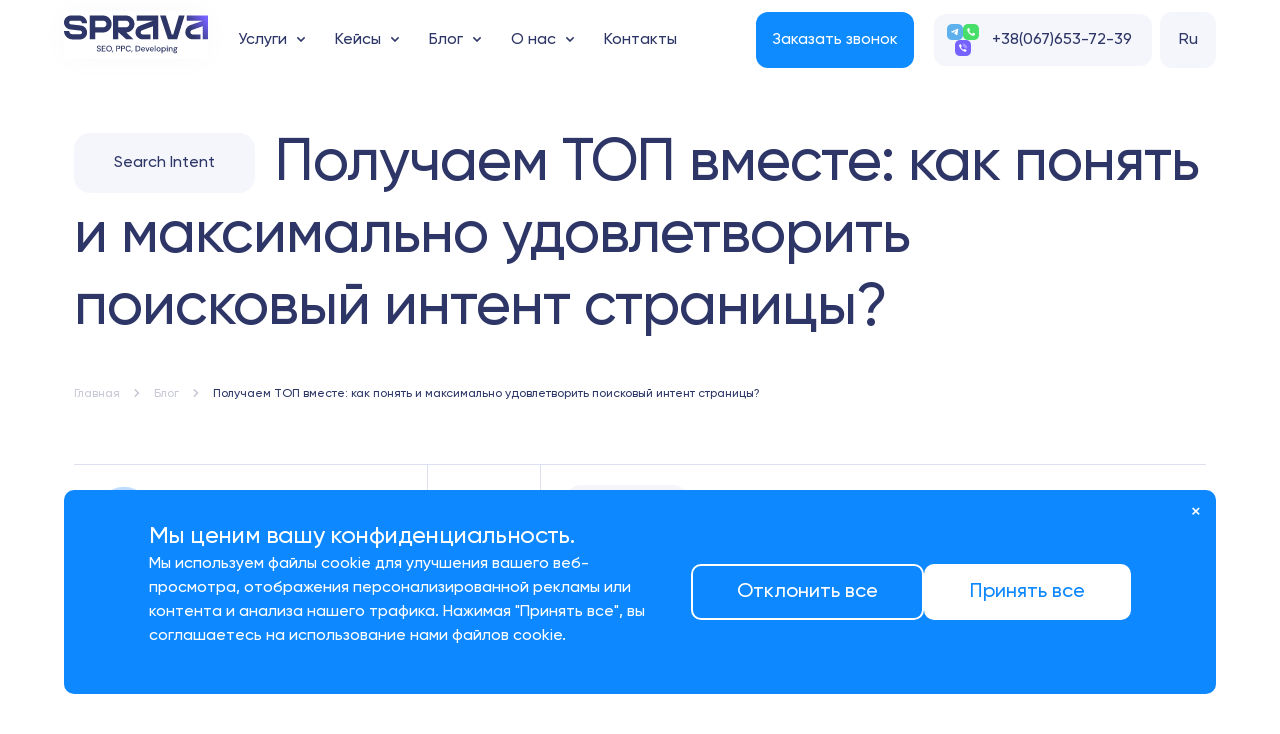

--- FILE ---
content_type: text/html; charset=UTF-8
request_url: https://sprava.ua/ru/blog/poluchaem-top-vmeste
body_size: 24933
content:
<!doctype html>
<html lang="ru-UA">

<head>
    <meta charset="UTF-8" />
    <meta name="viewport" content="width=device-width, initial-scale=1.0, maximum-scale=1.0, user-scalable=no">
    <meta name="csrf-param" content="_csrf">
<meta name="csrf-token" content="pNOTFULkRaR0ll9rtx51qAsgqDKWitrsWxhCj-Ccxvf8lt4gFpAI7ELdKxHwTEXkQlL4VfjFl4U-UDC-tKmJzw==">
    <title>Как понять и удовлетворить поисковый интент страницы? Как выйти в топ Google со ❶ Справа</title>
    <meta name="description" content="Выходим в топ Google вместе &gt;&gt;&gt; Понимание и удовлетворение поискового интента на посадочных страницах сайта ⏩ *** Перевод статьи Бритни Мюллер для блога MOZ. От специалистов Справы. ⚡ Бонус &gt;&gt; Чек-лист для анализа SERP – Как попасть в топ Google &gt;&gt;&gt; ">
<meta name="og:title" content="Как понять и удовлетворить поисковый интент страницы? Как выйти в топ Google со ❶ Справа">
<meta name="og:description" content="Выходим в топ Google вместе &gt;&gt;&gt; Понимание и удовлетворение поискового интента на посадочных страницах сайта ⏩ *** Перевод статьи Бритни Мюллер для блога MOZ. От специалистов Справы. ⚡ Бонус &gt;&gt; Чек-лист для анализа SERP – Как попасть в топ Google &gt;&gt;&gt; ">
<meta name="og:image" content="https://sprava.ua/storage/images/16184015353046.jpg">
<link href="/assets/fa27d552/plugins/owlCarousel/owl.carousel.min.css" rel="stylesheet">
<link href="/assets/fa27d552/css/jquery.fancybox.min.css" rel="stylesheet">
<link href="/assets/fa27d552/plugins/phoneCode/css/intlTelInput.min.css" rel="stylesheet">
<link href="/assets/fa27d552/css/main.css?ver=1.0007" rel="stylesheet">
        

<link rel="alternate" hreflang="uk" href="https://sprava.ua/blog/poluchaem-top-vmeste" />
<link rel="alternate" hreflang="en" href="https://spravadigital.com/blog/getting-the-top-together" />
<link rel="alternate" hreflang="ru-UA" href="https://sprava.ua/ru/blog/poluchaem-top-vmeste" />

    <link rel="apple-touch-icon" sizes="180x180" href="/storage/images/new/fav/apple-touch-icon.png">
    <link rel="icon" type="image/png" sizes="32x32" href="/storage/images/new/fav/favicon-32x32.png">
    <link rel="icon" type="image/png" sizes="16x16" href="/storage/images/new/fav/favicon-16x16.png">
    <link rel="manifest" href="/storage/images/new/fav/site.webmanifest">
        
    <!-- Google tag (gtag.js) -->
    <script async src="https://www.googletagmanager.com/gtag/js?id=G-7PTE2VLQ2E"></script>
    <script>
    window.dataLayer = window.dataLayer || [];
    function gtag(){dataLayer.push(arguments);}
    gtag('js', new Date());

    gtag('config', 'G-7PTE2VLQ2E');
    </script>

</head>

<body class="material-blog">
    
    <header class="header">
        <div class="header--mobile">
            <div class="header__socials">
                <a target="_blank" title="Telegram" href="tg://resolve?domain=spravaagency">
	<i class="telegram"></i>
</a>
<a target="_blank" title="WhatsApp" href="whatsapp://send?phone=+380676537239">
	<i class="whatsapp"></i>
</a>
<a target="_blank" title="Viber" href="viber://chat?number=+380676537239">
	<i class="viber"></i>
</a>            </div>
                            <a href="tel:+38(067)653-72-39">
                    +38(067)653-72-39                </a>
                    </div>
        <div class="container-fluid">
            <div class="header__wrapper">
                <div class="header__logo">
                    <a href="/ru">
                        <img src="/storage/images/17175880512036.svg" width="144" height="48" alt="Раскрутка сайта в поисковиках" title="Sprava Agency: продвижение сайта" />
                    </a>
                </div>
                <div class="header__menu">
                    <ul class="main__menu"><li class="haschild"><a  href="/ru/services">Услуги</a><span></span><ul class="submenu"><div><div class="container-fluid subservices">
    <div class="submenu__wrapper row align-items-center">
        <div class="submenu__content col-xl-8 col-lg-7 col-md-6">
            <div class="submenu__wrapper">
                                    <div class="submenu__items">
                                                                                    
                                                                    <div class="block__header block__header--sm">
                                                                                    <a  href="/ru">
                                                Продвижение сайтов                                            </a>
                                                                            </div>
                                                                                            
                                                                                                            <a  href="/ru/services/seo-promotion">
                                            Комплексное продвижение сайтов                                        </a>
                                                                                                                                
                                                                                                            <a  href="/ru/services/advert">
                                            PPC - контекстная реклама                                        </a>
                                                                                                                                
                                                                                                            <a  href="/ru/services/targeted-advertising">
                                            Таргетированная реклама                                        </a>
                                                                                                                                
                                                                                                            <a  href="/ru/services/development">
                                            Web разработка                                        </a>
                                                                                                                                
                                                                                                            <a  href="/ru/services/perehodimo-na-ukrainsyku-razom">
                                            Перевод сайта на украинский                                        </a>
                                                                                                                                
                                                                                                            <a  href="/ru/services/tehnichnij-audit-sajtu">
                                            Тех.аудит сайта                                        </a>
                                                                                                                                
                                                                                                            <a  href="/ru/services/seo-audit-sajtu">
                                            SEO аудит                                        </a>
                                                                                                                                
                                                                                                            <a  href="/ru/services/optimizatsiya-pid-lokalynij-poshuk">
                                            Локальное SEO                                        </a>
                                                                                                                                
                                                                                                            <a  href="/ru/services">
                                            Все услуги                                        </a>
                                                                                                                                            </div>
                                    <div class="submenu__items">
                                                                                    
                                                                    <div class="block__header block__header--sm">
                                                                                    <a  href="/ru/services">
                                                Решения для                                            </a>
                                                                            </div>
                                                                                            
                                                                                                            <a  href="/ru/services/seo-e-commerce">
                                            SEO для e-commerce                                        </a>
                                                                                                                                
                                                                                                            <a  href="/ru/services/seo-dlya-korporativnogo-sajtu">
                                            SEO для корпоративного сайта                                        </a>
                                                                                                                                
                                                                                                            <a  href="/ru/services/sprava-medicine">
                                            SEO для медучереждений                                        </a>
                                                                                                                                
                                                                                                            <a  href="/ru/services/seo-dlya-stomatologichnih-kompanij">
                                            SEO для стоматологий                                        </a>
                                                                                                                                
                                                                                                            <a  href="/ru/services/seo-dlya-yuridichnih-kompanij">
                                            SEO для юридических компаний                                        </a>
                                                                                                                                
                                                                                                            <a  href="/ru/services/seo-na-etapi-rozroblennya-sajtu">
                                            SEO на этапе разработки                                        </a>
                                                                                                                                
                                                                                                            <a  href="/ru/services">
                                            Все услуги                                        </a>
                                                                                                                                
                                                                                                            <span>&nbsp;</span>
                                                                                                                                            </div>
                            </div>
        </div>
        <div class="submenu__side submenu__side-subservices col-xl-4 col-lg-5 col-md-6">
            <div class="image">
<img src="/storage/images/new/home/menu-side.jpg" width="264" height="404" alt="" loading="lazy">
</div>
<div class="text">
<div class="block__header block__header--sm">
SEO Услуги
</div>
<p>Никакой магии, только эффективная работа над сайтом!</p>
<div class="button">
<a href="/ru/services/seo-promotion" class="btn btn--icon">Узнать больше</a>
</div>
</div>        </div>
    </div>
    <div class="submenu__discuss">
        <div>
            <img src="/storage/images/new/discuss-icon.svg" width="64" height="64" loading="lazy" alt="" loading="lazy"/>
            <div class="block__header block__header--sm">
                Давайте обсудим продвижение вашего сайта.            </div>
        </div>
        <div>
            <a class="btn" data-target="order" href="#">Отправить заявку</a>
        </div>
    </div>
</div>
</div></ul></li>
<li class="haschild"><a  href="/ru/kejsy">Кейсы</a><span></span><ul class="submenu"><div><div class="container-fluid subkases">
    <div class="submenu__wrapper row align-items-center">
        <div class="submenu__content col-xl-8 col-lg-7 col-md-6">
            <div class="submenu__wrapper">
                                    <div class="submenu__items">
                                                                                                                    <div class="block__header block__header--sm">
                                    Лучшие SEO кейсы                                </div>
                                                                                        <a href="/ru/kejsy/shvidkij-zapusk-sajtu-dlya-brendu-drizhdzhiv">
                                    Быстрый запуск сайта для бренда дрожжей                                </a>
                                                            <a href="/ru/kejsy/redizajn-internet-magazinu-kavovogo-obladnannya">
                                    Редизайн интернет-магазина кофейного оборудования                                </a>
                                                            <a href="/ru/kejsy/yak-zapustiti-osvitnij-proekt-dlya-stomatologiv">
                                    Разработка образовательного сайта для стоматологов с нуля                                </a>
                                                            <a href="/ru/kejsy/sajt-la-gioconda-novij-riveny-prosuvannya-gotelyu">
                                    Сайт La Gioconda: новый уровень продвижения отеля                                </a>
                                                                        </div>
                                    <div class="submenu__items">
                                                                                                                    <div class="block__header block__header--sm">
                                    Истории довольных клиентов                                </div>
                                                                                        <a href="/ru/kejsy/sajt-dlya-brendu-flakes-strategiya-uspihu">
                                    Сайт для бренда Flakes: стратегия успеха                                </a>
                                                            <a href="/ru/kejsy/kejs-nalashtuvannya-analitiki-tabletochki">
                                    Настройка аналитики для фонда «Таблеточки»                                </a>
                                                            <a href="/ru/kejsy/redizajn-sajtu-agentsii-zi-zrostannyam-konversii">
                                    Редизайн сайта агентства с ростом конверсии                                </a>
                                                            <a href="/ru/kejsy/seo-dlya-internet-magazinu-dodo-socks">
                                    SEO для интернет-магазина Dodo Socks: увеличили долю запросов в ТОП-10 с 49% до 68% менее чем за 1,5 месяца                                </a>
                                                                        </div>
                            </div>
        </div>
        <div class="submenu__side submenu__side-subkases col-xl-4 col-lg-5 col-md-6">
            <div class="image">
<img src="/storage/images/new/home/menu-side.jpg" width="264" height="404" alt="" loading="lazy">
</div>
<div class="text">
<div class="block__header block__header--sm">
Наши кейси
</div>
<p>Результаты и успех наших заказчиков!</p>
<div class="button">
<a href="/ru/kejsy" class="btn btn--icon">Узнать больше</a>
</div>
</div>        </div>
    </div>
    <div class="submenu__discuss">
        <div>
            <img src="/storage/images/new/discuss-icon.svg" width="64" height="64" loading="lazy" alt="" loading="lazy"/>
            <div class="block__header block__header--sm">
                Давайте обсудим продвижение вашего сайта.            </div>
        </div>
        <div>
            <a class="btn" data-target="order" href="#">Отправить заявку</a>
        </div>
    </div>
</div>
</div></ul></li>
<li class="haschild"><a  href="/ru/blog">Блог</a><span></span><ul class="submenu"><div><div class="container-fluid subblog">
    <div class="submenu__wrapper row align-items-center">
        <div class="submenu__content col-xl-8 col-lg-7 col-md-6">
            <div class="submenu__wrapper">
                                    <div class="submenu__items">
                                                                                                                    <div class="block__header block__header--sm">
                                    Делимся инсайдами                                </div>
                                                                                        <a href="/ru/blog/indeksatsiya-sajtu-v-google-yak-pereviriti-ta-pokrashiti">
                                    Индексация сайта в Google: как проверить и улучшить                                </a>
                                                            <a href="/ru/blog/sho-take-push-povidomlennya-na-sajti-ta-yak-ih-vikoristovuvati">
                                    Что такое push-сообщение на сайте и как их использовать                                </a>
                                                            <a href="/ru/blog/sho-take-targetovana-reklama">
                                    Что такое таргетированная реклама, какой она бывает и как работает                                </a>
                                                            <a href="/ru/blog/chim-vidriznyaetysya-http-vid-https">
                                    Чем отличается http от https                                </a>
                                                                        </div>
                                    <div class="submenu__items">
                                                                                                                    <div class="block__header block__header--sm">
                                    Советы, чеклисты и новости                                </div>
                                                                                        <a href="/ru/blog/yak-zrobiti-mobilynu-versiyu-sajtu">
                                    Как сделать мобильную версию сайта                                </a>
                                                            <a href="/ru/blog/sho-take-tsilyova-auditoriya">
                                    Что такое целевая аудитория?                                </a>
                                                            <a href="/ru/blog/analiz-sajtiv-konkurentiv">
                                    Анализ сайтов конкурентов: для чего нужен и как провести                                </a>
                                                            <a href="/ru/blog/kak-rabotaty-s-google-my-business">
                                    Как работать с Google My Business: полный гайд от А до Я                                </a>
                                                                        </div>
                            </div>
        </div>
        <div class="submenu__side submenu__side-subblog col-xl-4 col-lg-5 col-md-6">
            <div class="image">
<img src="/storage/images/new/home/menu-side.jpg" width="264" height="404" alt="" loading="lazy">
</div>
<div class="text">
<div class="block__header block__header--sm">
Наш блог
</div>
<p>Делимся самыми полезными советами в маркетинге!</p>
<div class="button">
<a href="/ru/blog" class="btn btn--icon">Узнать больше</a>
</div>
</div>        </div>
    </div>
    <div class="submenu__discuss">
        <div>
            <img src="/storage/images/new/discuss-icon.svg" width="64" height="64" loading="lazy" alt="" loading="lazy"/>
            <div class="block__header block__header--sm">
                Давайте обсудим продвижение вашего сайта.            </div>
        </div>
        <div>
            <a class="btn" data-target="order" href="#">Отправить заявку</a>
        </div>
    </div>
</div>
</div></ul></li>
<li class="haschild"><a  href="/ru/about">О нас</a><span></span><ul class="submenu"><div><div class="container-fluid subabout">
    <div class="submenu__wrapper row align-items-center">
        <div class="submenu__content col-xl-8 col-lg-7 col-md-6">
            <div class="submenu__wrapper">
                                    <div class="submenu__items">
                                                                                    
                                                                    <div class="block__header block__header--sm">
                                                                                    Наши офисы                                                                            </div>
                                                                                            
                                                                                                            <a  href="/ru/sprava-in-odessa">
                                            Sprava Agency в Одессе                                        </a>
                                                                                                                                
                                                                                                            <a  href="/ru/sprava-in-zaporozhye">
                                            Sprava Agency в Запорожье                                        </a>
                                                                                                                                            </div>
                                    <div class="submenu__items">
                                                                                    
                                                                    <div class="block__header block__header--sm">
                                                                                    Больше про компанию                                                                            </div>
                                                                                            
                                                                                                            <a  href="/ru/kejsy">
                                            Кейсы                                        </a>
                                                                                                                                
                                                                                                            <a  href="/ru/reviews">
                                            Отзывы                                        </a>
                                                                                                                                            </div>
                            </div>
        </div>
        <div class="submenu__side submenu__side-subabout col-xl-4 col-lg-5 col-md-6">
            <div class="image">
<img src="/storage/images/new/home/menu-side.jpg" width="264" height="404" alt="" loading="lazy">
</div>
<div class="text">
<div class="block__header block__header--sm">
Наши кейсы
</div>
<p>Никакой магии - только кропотливая работа над проектами.</p>
<div class="button">
<a href="/kejsy" class="btn btn--icon">Подробнее</a>
</div>
</div>        </div>
    </div>
    <div class="submenu__discuss">
        <div>
            <img src="/storage/images/new/discuss-icon.svg" width="64" height="64" loading="lazy" alt="" loading="lazy"/>
            <div class="block__header block__header--sm">
                Давайте обсудим продвижение вашего сайта.            </div>
        </div>
        <div>
            <a class="btn" data-target="order" href="#">Отправить заявку</a>
        </div>
    </div>
</div>
</div></ul></li>
<li><a  href="/ru/contacts">Контакты</a></li></ul>                    <div class="header__menu-footer">
                        <div class="block__header block__header--sm">
                            Давайте обговоримо ваш сайт                        </div>
                        <a href="#" class="btn btn--noborder" data-target="order"><span>Получить консультацию</span><i class="icon-arrow-up"></i></a>
                    </div>
                    
<div class="languages__widget">
  <label for="current-lang-">Ru<!--i class="icon-chevron-down"></i--></label>
  <input id="current-lang-" type="checkbox"/>

    <div class="dropdown-lang">
                            <a href="/blog/poluchaem-top-vmeste">Ua</a>
                          <a target="_blank" href="https://spravadigital.com/blog/getting-the-top-together">En</a>
          </div>
</div>

                </div>
                <div class="header__right">
                    <a id="callrequest" class="btn call__request" data-target="order" href="#">
                        Заказать звонок                    </a>
                    <div class="header__tel">
                        <div class="header__socials">
                            <a target="_blank" title="Telegram" href="tg://resolve?domain=spravaagency">
	<i class="telegram"></i>
</a>
<a target="_blank" title="WhatsApp" href="whatsapp://send?phone=+380676537239">
	<i class="whatsapp"></i>
</a>
<a target="_blank" title="Viber" href="viber://chat?number=+380676537239">
	<i class="viber"></i>
</a>                        </div>
                                                    <a href="tel:+38(067)653-72-39">
                                +38(067)653-72-39                            </a>
                                            </div>
                    
<div class="languages__widget">
  <label for="current-lang-second">Ru<!--i class="icon-chevron-down"></i--></label>
  <input id="current-lang-second" type="checkbox"/>

    <div class="dropdown-lang">
                            <a href="/blog/poluchaem-top-vmeste">Ua</a>
                          <a target="_blank" href="https://spravadigital.com/blog/getting-the-top-together">En</a>
          </div>
</div>
                    <a href="#" class="menu-toggle">
                        <i class="icon-menu-still"></i>
                    </a>
                </div>
            </div>
        </div>
    </header>

    <main>
        
<section class="top__page">
    <div class="container-fluid">
        <div class="row justify-content-center">
            <div class="col-xl-10 col-lg-12">
                <div class="header__line">
                                            <div class="section__subheader">
                            Search Intent                        </div>
                                        <h1 class="section__header section__header--sm">
                        Получаем ТОП вместе: как понять и максимально удовлетворить поисковый интент страницы?                    </h1>
                </div>
                <ul class="breadcrumb" itemscope itemtype="http://schema.org/BreadcrumbList">
        <li itemprop="itemListElement" itemscope itemtype="http://schema.org/ListItem">
            <a href="/ru" itemprop="item"><span itemprop="name">Главная</span></a><meta itemprop="position" content="1" />
        </li>
    
        <li itemprop="itemListElement" itemscope itemtype="http://schema.org/ListItem">
            <a href="/ru/blog" itemprop="item"><span itemprop="name">Блог</span></a><meta itemprop="position" content="2" />
        </li>
    
        <li class="active" itemprop="itemListElement" itemscope itemtype="http://schema.org/ListItem">
            <meta itemprop="item" content="https://sprava.ua/ru/ru/blog/poluchaem-top-vmeste#Получаем ТОП вместе: как понять и максимально удовлетворить поисковый интент страницы?" /><span itemprop="name">Получаем ТОП вместе: как понять и максимально удовлетворить поисковый интент страницы?</span><meta itemprop="position" content="3" />
        </li>
    </ul>            </div>
        </div>
    </div>
</section>
<div class="container-fluid">
    <div class="top__page-case marb">
        <div class="row justify-content-center">
            <div class="col-xl-10 col-lg-12">
                <div class="top__page-case--wrapper">
                                            <div class="top__page--author">
                            <img src="/storage/cache/17255292618103-56x56.webp" loading="lazy" width="56" height="56" alt="" />
                            <div>
                                <div class="author__name">
                                    Анастасия Топольская                                </div>
                                <div class="author__content">
                                    Linkbuilder в Sprava Agency
                                </div>
                            </div>
                            <div class="top__page--date">
                                03.11.2020                            </div>
                        </div>
                    
                    <div class="top__page--tags">
                                                                                                            <div class="top__page--tag">
                                    SEO                                </div>
                                                                        </div>

                    <div class="top__page--stars">
                                                    <i class="icon-star"></i>
                                                    <i class="icon-star"></i>
                                                    <i class="icon-star"></i>
                                                    <i class="icon-star"></i>
                                                    <i class="icon-star"></i>
                                            </div>

                    <div class="top__page--read">
                        <span>
                            6 минут                        </span>
                    </div>

                </div>
            </div>
        </div>
    </div>

    
    <div class="row">
        <div class="col-xl-2 offset-xl-1 col-lg-3">
            
<div class="blog_side_widget">
    
    <div class="block__header block__header--sm">
        Поделиться статьей    </div>

    
    <div class="share-article">
        <a target="_blank" href="http://www.facebook.com/sharer.php?u=https://sprava.ua/ru/blog/poluchaem-top-vmeste&amp;t=Получаем ТОП вместе: как понять и максимально удовлетворить поисковый интент страницы?">
            <i class="icon-facebook"></i>
        </a>
        <a target="_blank" href="http://twitter.com/share?url=https://sprava.ua/ru/blog/poluchaem-top-vmeste&amp;text=Получаем ТОП вместе: как понять и максимально удовлетворить поисковый интент страницы?">
            <i class="icon-twitter"></i>
        </a>
    </div>

    <form id="blog-page" class="sendpulse-blog" action="/ru/ajax/sendpulse" method="post" novalidate>
<input type="hidden" name="_csrf" value="pNOTFULkRaR0ll9rtx51qAsgqDKWitrsWxhCj-Ccxvf8lt4gFpAI7ELdKxHwTEXkQlL4VfjFl4U-UDC-tKmJzw==">

<div class="flex align-items-center">
    <img src="/storage/images/new/envelope-icon.svg" loading="lazy" width="64" height="64" alt="" />
    <div class="bock__header block__header--sm">
        Наша рассылка    </div>
</div>

<div class="form-group field-blog-page-email required">
<input type="text" id="blog-page-email" class="form-control" name="SendpulseForm[email]" required placeholder="" aria-required="true">

<label class="control-label" for="blog-page-email">Ваш e-mail для рассылки</label>
<div class="help-block"></div>
</div>
<div class="hidden">
    <div class="form-group field-blog-page-phone">
<input type="text" id="blog-page-phone" class="form-control" name="SendpulseForm[phone]" value="+1" placeholder="Номер телефона">

<label class="control-label" for="blog-page-phone">Phone (optional)</label>
<div class="help-block"></div>
</div>
    <div class="form-group field-blog-page-recaptcha">
<input type="hidden" id="blog-page-recaptcha" class="form-control" name="SendpulseForm[reCaptcha]">


<div class="help-block"></div>
</div></div>
<div class="hidden">
    <div class="form-group field-blog-page-name">
<input type="text" id="blog-page-name" class="form-control" name="SendpulseForm[name]" placeholder="Имя">

<label class="control-label" for="blog-page-name">Имя</label>
<div class="help-block"></div>
</div></div>
<button class="btn btn--block" data-target="order" href="#">
    <span>Подписаться</span>
</button>

</form></div>
        </div>
        <div class="col-xl-7 offset-xl-1 col-lg-8 offset-lg-1">
            <div class="blog-page__content">
                <p><strong>Автор: </strong><a href="https://moz.com/community/users/514135" target="_blank">Бритни Мюллер</a></p>

<p>Google хранит всю мировую информацию, и его цель &ndash; предоставлять лучшие ответы на запросы пользователей. Сейчас как никогда важно понимать, что и почему ищет ваша целевая аудитория. Как же эффективно проанализировать и удовлетворить поисковый интент? Как попасть в топ поиска Google?</p>

<p>Бритни Мюллер рассказывает об этом в&nbsp; блоге MOZ..&nbsp;</p>

<p>Бонус &ndash; чек-лист для анализа SERP.</p>

<p><strong>Примечание:</strong> мы перевели, адаптировали и прокомментировали <a href="https://moz.com/blog/understanding-fulfilling-search-intent?fbclid=IwAR3k38nv3jwLhIobKLJ612nCqpb6TDee1vF2Hwpr20W71r9ersXa7PUFHnc&amp;wvideo=oz23yhbxa8" target="_blank">эту статью</a> для читателей и подписчиков блога СПРАВЫ.</p>

<p>Давайте примем за аксиому, что в Google скорее всего знают, что именно ищут люди, которые вбивают в строку поиска запрос &laquo;ищу Х&raquo;. И с течением времени Google будет понимать поисковые запросы всё лучше и лучше. А это значит, что <strong>чем быстрее вы начнете ориентироваться на поисковый интент &ndash; тем быстрее сможете выйти в топ Google по целевым запросам.</strong> Говоря другими словами, глядя на запрос в поисковой строке, можно догадаться о цели такого запроса, о том, каким было намерение пользователя, набравшего этот запрос. Именно цель запроса мы называем интентом.</p>

<h2>Понимание поискового интента</h2>

<p>Вооружитесь этой аксиомой и пользуйтесь Google, чтобы лучше понять интент любого поискового запроса.</p>

<h2>Анализируйте тип запросов</h2>

<p>Вы наверняка знакомы с информационным, навигационным, исследовательским и транзакционным типами интента и знаете, что вы можете узнать эту информацию сразу из поисковой выдачи.</p>

<div style="width:100%; overflow-x: auto;">
<table cellpadding="1" cellspacing="1" class="blog-table">
	<tbody>
		<tr>
			<td><span>Характеристика</span></td>
			<td><span>Информационный</span></td>
			<td><span>Навигационный</span></td>
			<td><span>Исследовательский</span></td>
			<td><span>Транзакционный (коммерческий)</span></td>
		</tr>
		<tr>
			<td>Тип запроса</td>
			<td>Отвечает на вопросы &laquo;как&raquo;, &laquo;для чего&raquo;, &laquo;каким образом&raquo; и т. д. Например, &laquo;как правильно посадить садовые деревья&raquo;, &laquo;что делать, если болит горло&raquo;.</td>
			<td>
			<p>Если человек не помнит точно адрес сайта или путается с URL, он может спрашивать: как перейти, например, в Фейсбук, Инстаграм, Твиттер или на определенный сайт.</p>

			<p>Сюда же можно отнести запросы по типу &laquo;ресторан троещина&raquo;. Может, пользователь ищет ресторан в конкретном районе.</p>
			</td>
			<td>Мультимедийные.Общие запросы это &quot;плов&quot;, &quot;сосновая доска&quot; - когда непонятно, что нужно пользователю - картинки, рецепты, место где купить плов/доски и т.д.</td>
			<td>К этой категории относятся запросы, прямо или косвенно призывающие купить некоторый продукт.</td>
		</tr>
	</tbody>
</table>
</div>

<p>Посмотрите внимательно на страницу выдачи результатов поиска (SERP) и ответьте на вопросы:</p>

<ul>
	<li><span>Видите ли вы блок с ответами?</span></li>
	<li><span>Есть ли на странице <a data-fancybox="gallery" href="https://neilpatel.com/wp-content/uploads/2015/06/image262.png">информативные блоки</a> (в поиске &ndash; панели с краткими сведениями, вырезки из статей по теме)?</span></li>
	<li><span>Видите ли вы ссылки на сайты?</span></li>
	<li><span>Запрос навигационный? Пытаются ли люди дойти до определенного места?</span></li>
	<li><span>Есть ли таблица сравнений?</span></li>
	<li><span>Возможно, люди что-то исследуют?</span></li>
	<li><span>Если это коммерческий запрос, много ли рекламы вы видите?</span></li>
	<li><span>Показывается ли в поиске множество страниц с продуктами?</span></li>
	<li><span>Есть ли товарная галерея?</span></li>
</ul>

<p>Понять тип интента можно прямо из поисковой выдачи. При этом, что интересно, любой поисковый запрос может относиться сразу к нескольким типам интента.</p>

<p>В таблице перечислены не все типы интента; скорее всего существуют и другие, и специалисты в Google работают над тем, чтобы их исследовать. Понимание типов интента даст возможность Google выдавать более точную информацию в ответ на любой поисковый вопрос.</p>

<p>Как же Google проводит исследования интента? Компания устроила <a href="https://www.kaggle.com/c/tensorflow2-question-answering" target="_blank">соревнование между группами учёных</a>, специализирующихся на обработке данных. Каждая группа должна собрать данные про поисковые запросы и отнести интент каждого запроса к какому-либо из типов интента. После этого учёные построят модель базы данных, в которой будут разные типы интента. Победителем в соревновании станет та группа учёных, в которой можно будет ввести в базу данных запрос с конкретным интентом, и в ответ эта база даст ссылку на контент, который точнее и лучше всего отвечает этому интенту.</p>

<p>Перечислим факторы, которые входят в эту модель:</p>

<ul>
	<li><span>Понимание запроса пользователя</span></li>
	<li><span>Разговорность, натуральность звучания запроса</span></li>
	<li><span>Ожидание короткого ответа</span></li>
	<li><span>Поиск фактов</span></li>
	<li><span>Наличие общепринятого ответа</span></li>
	<li><span>Интересность для других</span></li>
	<li><span>Интересность самого запроса</span></li>
	<li><span>Наличие нескольких интентов</span></li>
	<li><span>Не является вопросом</span></li>
	<li><span>Хорошая формулировка</span></li>
</ul>

<h2>Типы запросов</h2>

<p>Также Google пытается понять типы запросов. Это определение? Инструкция? Может, пользователь хотел просто узнать, как правильно писать слово?</p>

<ul>
	<li><span>Последовательность</span></li>
	<li><span>Определение</span></li>
	<li><span>Сущность</span></li>
	<li><span>Инструкция</span></li>
	<li><span>Процедура</span></li>
	<li><span>Объяснение причин</span></li>
	<li><span>Правописание</span></li>
</ul>

<h2>Информация про ответы</h2>

<p>Потом Google переходит к информации об ответах. Помог ли ответ? Он достоверный? Он релевантный? Является ли ответ на вопрос исчерпывающим?&nbsp;</p>

<ul>
	<li><span>Уровень полезности</span></li>
	<li><span>Насыщенность информацией</span></li>
	<li><span>Достоверность</span></li>
	<li><span>Релевантность</span></li>
	<li><span>Удовлетворение ответом</span></li>
</ul>

<h2>Типы ответов</h2>

<p>Google пытается копнуть еще глубже, исследуя типы ответов. Насколько хорошо он написан, является ли ответ инструкцией или алгоритмом.&nbsp;</p>

<ul>
	<li><span>Инструкция</span></li>
	<li><span>Алгоритм</span></li>
	<li><span>Объяснение</span></li>
	<li><span>Насколько хорошо написан</span></li>
</ul>

<p>Опять же, вы знаете все это, но важно помнить, что критерии ответа не ограничиваются этими четырьмя типами. Если вы знакомы с ними, прекрасно. Еще лучше, если вы поймете, что все намного глубже и сложнее, чем кажется.&nbsp;</p>

<h2 id="chek-list-po-poiskovym-namereniyam">Чек-лист по поисковым намерениям</h2>

<p>Давайте посмотрим, что это за чек-лист такой. Кликнув по ссылке, вы можете скачать его в любой момент и изменить под себя. Чек-лист поможет вам пошагово разобраться в том, как понять и удовлетворить поисковый интент и тем самым повысить свои шансы на выход сайта в топ Google на максимально высокие позиции.&nbsp;</p>

<p><a data-fancybox="gallery" href="/storage/images/blog/poluchaem-top-vmeste/image1.png"><img alt="Чек-лист по поисковым намерениям" src="/storage/images/blog/poluchaem-top-vmeste/image1-.png" style="max-width: 100%;" /></a></p>

<p><a href="https://docs.google.com/spreadsheets/d/1KFMiVmPkcxlteOigUDb9Foe4m3Ufmn6T31lyW7MqemE/edit#gid=1560174331" target="_blank">Пройдите по ссылке</a> и создайте копию чек-листа по пониманию интента. Редактируйте свою копию</p>

<p>Воспользовавшись этим чек-листом несколько раз, вы настолько привыкнете работать по этому алгоритму, что вам больше не нужно будет с ним сверяться. Выявлять интент будет для вас так же просто, как дышать. Давайте посмотрим, как определять интент по чек-листу.</p>

<h3>1. Выясните, в чём заключается интент поисковой выдачи&nbsp;</h3>

<p><a data-fancybox="gallery" href="/storage/images/blog/poluchaem-top-vmeste/image3.jpg"><img alt="в чём заключается интент поисковой выдачи " src="/storage/images/blog/poluchaem-top-vmeste/image3-.png" style="max-width: 100%;" /></a></p>

<p>На рисунке слева направо:</p>

<p>запрос &ndash; &laquo;фонетический алфавит&raquo;,</p>

<p>интент &ndash; информационный,</p>

<p>вторичный интент &ndash; исследовательский</p>

<p>Для начала, что такое первостепенный интент поисковой выдачи? В примере мы взяли запрос &laquo;фонетический алфавит&raquo;. Для него первичным будет информационный тип интента. Скорее всего с помощью этого запроса хотят понять, что такое фонетический алфавит. Вторичный, или дополнительный интент &mdash; исследовательский. Мы не знаем, что конкретно нужно пользователю: может, он ищет статью про различные фонетические алфавиты, картинки с алфавитом, или видео с произношением всех звуков фонетического алфавита.</p>

<h3>2. Перечислите типы результатов поисковой выдачи</h3>

<p>Автор советует перечислить все характеристики поисковой выдачи, которые вы замечаете в результатах поиска, просто описывая в уме то, что видите в выдаче. Можно записывать в заметки, как выглядит страница: есть ли на ней информативные блоки, <a href="/ru/blog/kak-sobstvenniku-biznesa-vyzhaty-maksimum">Google-карты</a> и другие типы ответов. Автора удивило, что для запроса &laquo;фонетический алфавит&raquo; на странице выдачи было намного больше визуальной информации, чем ожидалось.</p>

<p><strong>Совет:</strong> обращайте внимание на порядок, в котором показываются элементы в вашей выдаче.</p>

<h3>3. Обращайте внимание на все URL в ранжировании</h3>

<p>Дальше стоит внимательно прочитать и анализировать всю информацию, которую Google показывает по ранжирующимся URL. Это очень важно, если вы беспокоитесь о ранжировании по определенным ключевым словам. Активно изучайте контент, делайте для себя пометки о темах и событиях, которые он охватывает.</p>

<ul>
	<li><span>Какие средства мультимедиа используются?</span></li>
	<li><span>Какие макеты у сайтов?</span></li>
	<li><span>Насколько хорошо это выглядит?</span></li>
</ul>

<p>Так вы улучшите чек-лист: подумайте, как должен выглядеть контент, какими будут ожидания пользователя.</p>

<h2>Удовлетворение поискового интента для выхода в топ поиска Google</h2>

<p><a data-fancybox="gallery" href="/storage/images/blog/poluchaem-top-vmeste/image4.jpg"><img alt="Сфокусируйтесь на информации в первом экране" src="/storage/images/blog/poluchaem-top-vmeste/image4-.png" style="max-width: 100%;" /></a></p>

<p>Давайте убедимся в том, что вы всё делаете правильно.</p>

<p><strong>Цель страницы</strong></p>

<p>Какая цель этой страницы? У каждой страницы должна быть цель.</p>

<p><strong>Сфокусируйтесь на информации в первом экране</strong></p>

<p>Остановимся подробнее на этом пункте. Нужно учитывать, что со временем все больше людей будут пользоваться поиском с мобильных устройств. Зачастую внимания пользователя хватает только на то, что отображается в первых результатах выдачи, и до остального контента на странице пользователь просто не доскроллит. <strong>Важно, чтобы вся информация, которую вы хотите рассказать, помещалась на первом экране.</strong></p>

<h3>1. Сгенерируйте 10-20 идей для тайтлов и используйте излишек для соцсетей</h3>

<p>Лайфхак от <a href="https://twitter.com/crestodina" target="_blank">Энди Крестодина</a>. Генерируйте множество тайтлов, чтобы выбрать лучший для посадочной страницы, а остальные использовать для <a href="/ru/services/google-shopping">рекламы в социальных сетях</a>.</p>

<h3>2. Используйте перевернутую пирамиду</h3>

<p>Используйте журналистский стиль: <strong>самая важная информация &ndash; вверху страницы.</strong></p>

<h3>3. Делайте краткие резюме</h3>

<p>Не употребляйте лишние, ненужные слова в любой части контента. Важно, чтобы краткие резюме были лаконичны и при этом полезны пользователю &ndash; Google любит брать такую информацию для расширенных сниппетов.</p>

<h3>4. Понятные подзаголовки</h3>

<p>Проверьте, легко ли читать подзаголовки в вашем контенте. <a href="https://copyblogger.com/" target="_blank">Copyblogger</a> делают это лучше всех: можно просто пробежаться взглядом по их статьям и очень быстро понять, о чем именно идет речь в контенте. Это очень удобно для пользователей.</p>

<h3>5. Используйте мультимедиа</h3>

<p>Есть разные пути восприятия информации и взаимодействия с ней. Мы не знаем, кто наш пользователь и в какой момент времени он взаимодействует с нашим контентом. Может, он собирается на прогулку, и ему удобнее слушать информацию, а не читать или смотреть. Стоит предоставлять разные типы мультимедиа на странице.</p>

<h3>6. Предугадайте следующее действие пользователя и предоставьте нужный для этого контент</h3>

<p>И, наконец, подумайте, каким будет дальнейшее действие пользователя. В нашем случае пользователь искал информацию о фонетическом алфавите. Что он будет делать дальше?</p>

<p>Какие следующие шаги были бы релевантны в таком случае? Скорее всего, этот пользователь хочет выучить алфавит. Так почему бы не сделать для него небольшой тест? Почему бы не рассказать ему, где используют такой алфавит и почему, и как отличается фонетический алфавит для разных языков? Ставя себя на место пользователя, вы можете представить, каким, по логике вещей, будет его следующее действие при посещении вашего сайта, и добавлять необходимый контент, предугадывая эти действия.</p>

<h2>Убедитесь, что у вас есть призыв к действию</h2>

<p>Наконец, убедитесь, что у вас есть призыв к действию (CTA). Было бы хорошо, если бы он был частью той цели страницы, которую вы задали. В идеале после нескольких попыток вы уже автоматически должны находить призыв к действию и держать в голове все эти вопросы, которые мы разбирали выше. Так вы сможете быстрее и лучше оценивать страницы выдачи поисковых результатов для того, чтобы правильно собрать аудиторию и успешно добиться желаемой позиции в поиске.</p>
            </div>
        </div>
    </div>

    <div class="top__page-case mart">
        <div class="row justify-content-center">
            <div class="col-xl-10 col-lg-12">
                <div class="top__page-case--wrapper">
                                            <div class="top__page--author">
                            <img src="/storage/cache/17255292618103-56x56.webp" loading="lazy" width="56" height="56" alt="" />
                            <div>
                                <div class="author__name">
                                    Анастасия Топольская                                </div>
                                <div class="author__content">
                                    Linkbuilder в Sprava Agency
                                </div>
                            </div>
                            <div class="top__page--date">
                                03.11.2020                            </div>
                        </div>
                    
                    <div class="top__page--tags">
                                                                                                            <div class="top__page--tag">
                                    SEO                                </div>
                                                                        </div>

                    <div class="top__page--stars">
                                                    <i class="icon-star"></i>
                                                    <i class="icon-star"></i>
                                                    <i class="icon-star"></i>
                                                    <i class="icon-star"></i>
                                                    <i class="icon-star"></i>
                                            </div>

                    <div class="top__page--read">
                        <span>
                            6 минут                        </span>
                    </div>

                </div>
            </div>
        </div>
    </div>

</div>


<section class="short-form graph-inner pab mart radius-bottom">
    <div class="container-fluid">
        <div class="row justify-content-center">
            <div class="col-xl-10 col-lg-12">
                <div class="gradient-block">
                    <div class="row justify-content-between">
                        <div class="col-xl-4 col-lg-6 col-md-6 flex align-items-center">
                            <div>
                                <div class="block__header block__header--md">
                                    Получите специальное предложение для вашего сайта!                                </div>
                                                                    <p>Мы заботимся о повышении ваших продаж :)</p>
                                                            </div>
                        </div>
                        <div class="col-xl-4 col-lg-6 col-md-6">
                            <form id="longOrderForm35" class="two-column-form" action="/ru/ajax/contact" method="post" novalidate>
<input type="hidden" name="_csrf" value="pNOTFULkRaR0ll9rtx51qAsgqDKWitrsWxhCj-Ccxvf8lt4gFpAI7ELdKxHwTEXkQlL4VfjFl4U-UDC-tKmJzw==">

<div class="form-group field-longOrderForm35-name required">
<input type="text" id="longOrderForm35-name" class="form-control" name="ContactForm[name]" required placeholder=" " aria-required="true">
<label class="control-label" for="longOrderForm35-name">Имя</label>

<div class="help-block"></div>
</div><div class="form-group field-longOrderForm35-phone required">
<input type="text" id="longOrderForm35-phone" class="form-control" name="ContactForm[phone]" value="+380" required aria-required="true">
<label class="control-label" for="longOrderForm35-phone">Номер телефона</label>

<div class="help-block"></div>
</div><div class="form-group field-longOrderForm35-email">
<input type="text" id="longOrderForm35-email" class="form-control" name="ContactForm[email]" required placeholder=" ">
<label class="control-label" for="longOrderForm35-email">Email</label>

<div class="help-block"></div>
</div><div class="form-group field-longOrderForm35-body">
<input type="text" id="longOrderForm35-body" class="form-control" name="ContactForm[body]" required placeholder=" ">
<label class="control-label" for="longOrderForm35-body">Ваше сообщение</label>

<div class="help-block"></div>
</div><div class="agree">
    <div class="form-group field-contactform-agree">
<input type="hidden" name="ContactForm[agree]" value="0"><input type="checkbox" id="contactform-agree" name="ContactForm[agree]" value="1" checked="checked"><label class="control-label" for="contactform-agree"><div>С условиями политики конфиденциальности ознакомлен (-а)</div></label><span class="checkmark"></span><div class="help-block"></div>
</div></div>

<div class="hidden">
    <div class="form-group field-longOrderForm35-country">
<input type="hidden" id="longOrderForm35-country" class="form-control" name="ContactForm[country]" value="Україна">


<div class="help-block"></div>
</div>    <div class="form-group field-longOrderForm35-recaptcha">
<input type="hidden" id="longOrderForm35-recaptcha" class="form-control" name="ContactForm[reCaptcha]">


<div class="help-block"></div>
</div></div>
<button class="btn btn--main btn--block">
    <span>
        Отправить    </span>
</button>


</form>
                        </div>
                    </div>
                </div>
            </div>
        </div>
    </div>
</section>

<section class="more-blogs dark radius-bottom ">
    <div class="container-fluid">
        <div class="row justify-content-center">
            <div class="col-xl-10 col-lg-12">
                <div class="section__header flex">
                    Последние статьи и новости                    <div class="more-cases__count">
                        +16
                    </div>
                </div>
            </div>
        </div>
    </div>
    <div class="border"></div>
    <div class="container-fluid">
        <div class="row justify-content-center">
            <div class="col-xl-10 col-lg-12">

                <div class="more-blogs__wrapper owl-carousel">
                                                                <div class="blog">
                                                                                                                    <div class="blog__image">
                                <a href="/ru/blog/konferenciya-igurufest">
                                    <img src="/storage/cache/17207716381375-708x368.webp" loading="lazy" width="708" height="368" alt="" />
                                </a>
                                <div class="read-count">
                                    3 минут                                </div>
                            </div>
                            <div class="block__header block__header--sm">
                                <a href="/ru/blog/konferenciya-igurufest">
                                    Конференция Igurufest во Львове                                </a>
                            </div>

                            <div class="flex blog__tags">
                                                                                                            <div class="case_slider__tag">
                                            SEO                                        </div>
                                                                                                </div>
                            <div class="flex justify-content-between align-items-end">
                                                                    <div class="blog__author">
                                        <img src="/storage/cache/17255287872057-56x56.webp" width="56" height="56" loading="lazy" alt="" />
                                        <div>
                                            <div class="blog__author--name">
                                                Ольга Даньковская                                            </div>
                                            <div class="blog__author--content">
                                                SEO специалистка&nbsp;Sprava Agency
                                            </div>
                                        </div>

                                        <div class="blog__author--content">
                                            05.03.2018                                        </div>
                                    </div>
                                                            </div>
                        </div>

                                            <div class="blog">
                                                                                                                    <div class="blog__image">
                                <a href="/ru/blog/iforum-2018">
                                    <img src="/storage/cache/17207715895134-708x368.webp" loading="lazy" width="708" height="368" alt="" />
                                </a>
                                <div class="read-count">
                                    3 минут                                </div>
                            </div>
                            <div class="block__header block__header--sm">
                                <a href="/ru/blog/iforum-2018">
                                    Change or die - заметки с iForum 2018                                </a>
                            </div>

                            <div class="flex blog__tags">
                                                                                                            <div class="case_slider__tag">
                                            SEO                                        </div>
                                                                                                </div>
                            <div class="flex justify-content-between align-items-end">
                                                                    <div class="blog__author">
                                        <img src="/storage/cache/17255243416229-56x56.webp" width="56" height="56" loading="lazy" alt="" />
                                        <div>
                                            <div class="blog__author--name">
                                                Sprava Agency                                            </div>
                                            <div class="blog__author--content">
                                                Команда Sprava Agency
                                            </div>
                                        </div>

                                        <div class="blog__author--content">
                                            27.04.2018                                        </div>
                                    </div>
                                                            </div>
                        </div>

                                            <div class="blog">
                                                                                                                    <div class="blog__image">
                                <a href="/ru/blog/konferenciya-8p-2018">
                                    <img src="/storage/cache/17207682825841-708x368.webp" loading="lazy" width="708" height="368" alt="" />
                                </a>
                                <div class="read-count">
                                    4 минут                                </div>
                            </div>
                            <div class="block__header block__header--sm">
                                <a href="/ru/blog/konferenciya-8p-2018">
                                    Sprava Agency на самой летней конференции в Одессе:  "Это 8Р, детка!"                                </a>
                            </div>

                            <div class="flex blog__tags">
                                                                                                            <div class="case_slider__tag">
                                            SEO                                        </div>
                                                                                                </div>
                            <div class="flex justify-content-between align-items-end">
                                                                    <div class="blog__author">
                                        <img src="/storage/cache/17255243416229-56x56.webp" width="56" height="56" loading="lazy" alt="" />
                                        <div>
                                            <div class="blog__author--name">
                                                Sprava Agency                                            </div>
                                            <div class="blog__author--content">
                                                Команда Sprava Agency
                                            </div>
                                        </div>

                                        <div class="blog__author--content">
                                            17.08.2018                                        </div>
                                    </div>
                                                            </div>
                        </div>

                                            <div class="blog">
                                                                                                                    <div class="blog__image">
                                <a href="/ru/blog/case-1">
                                    <img src="/storage/cache/17207676092137-708x368.webp" loading="lazy" width="708" height="368" alt="" />
                                </a>
                                <div class="read-count">
                                    3 минут                                </div>
                            </div>
                            <div class="block__header block__header--sm">
                                <a href="/ru/blog/case-1">
                                    Кейс: SEO для интернет-магазина парикмахерского оборудования                                </a>
                            </div>

                            <div class="flex blog__tags">
                                                                                                            <div class="case_slider__tag">
                                            SEO                                        </div>
                                                                                                </div>
                            <div class="flex justify-content-between align-items-end">
                                                                    <div class="blog__author">
                                        <img src="/storage/cache/17255288692924-56x56.webp" width="56" height="56" loading="lazy" alt="" />
                                        <div>
                                            <div class="blog__author--name">
                                                Мария Павлюченко                                            </div>
                                            <div class="blog__author--content">
                                                Project-менеджерка Sprava Agency
                                            </div>
                                        </div>

                                        <div class="blog__author--content">
                                            25.03.2019                                        </div>
                                    </div>
                                                            </div>
                        </div>

                                            <div class="blog">
                                                                                                                    <div class="blog__image">
                                <a href="/ru/blog/case-2">
                                    <img src="/storage/cache/17207671974638-708x368.webp" loading="lazy" width="708" height="368" alt="" />
                                </a>
                                <div class="read-count">
                                    2 минут                                </div>
                            </div>
                            <div class="block__header block__header--sm">
                                <a href="/ru/blog/case-2">
                                    Кейс: Превращение сезонного отеля в круглогодичный комплекс благодаря SEO и PPC                                </a>
                            </div>

                            <div class="flex blog__tags">
                                                                                                            <div class="case_slider__tag">
                                            SEO                                        </div>
                                                                                                </div>
                            <div class="flex justify-content-between align-items-end">
                                                                    <div class="blog__author">
                                        <img src="/storage/cache/17255290672040-56x56.webp" width="56" height="56" loading="lazy" alt="" />
                                        <div>
                                            <div class="blog__author--name">
                                                Аля Гореликова                                            </div>
                                            <div class="blog__author--content">
                                                Head of PM в Sprava Agency
                                            </div>
                                        </div>

                                        <div class="blog__author--content">
                                            08.05.2019                                        </div>
                                    </div>
                                                            </div>
                        </div>

                                            <div class="blog">
                                                                                                                    <div class="blog__image">
                                <a href="/ru/blog/vzlet-prodazhi-semyan">
                                    <img src="/storage/cache/17207083682162-708x368.webp" loading="lazy" width="708" height="368" alt="" />
                                </a>
                                <div class="read-count">
                                    10 минут                                </div>
                            </div>
                            <div class="block__header block__header--sm">
                                <a href="/ru/blog/vzlet-prodazhi-semyan">
                                    Когда заказчик – просто подарок для сеошника: агрокейс                                </a>
                            </div>

                            <div class="flex blog__tags">
                                                                                                            <div class="case_slider__tag">
                                            SEO                                        </div>
                                                                                                </div>
                            <div class="flex justify-content-between align-items-end">
                                                                    <div class="blog__author">
                                        <img src="/storage/cache/17255288692924-56x56.webp" width="56" height="56" loading="lazy" alt="" />
                                        <div>
                                            <div class="blog__author--name">
                                                Мария Павлюченко                                            </div>
                                            <div class="blog__author--content">
                                                Project-менеджерка Sprava Agency
                                            </div>
                                        </div>

                                        <div class="blog__author--content">
                                            08.07.2019                                        </div>
                                    </div>
                                                            </div>
                        </div>

                                            <div class="blog">
                                                                                                                    <div class="blog__image">
                                <a href="/ru/blog/skolko-trafika-google-ostaetsya-komu-libo">
                                    <img src="/storage/cache/17207024311210-708x368.webp" loading="lazy" width="708" height="368" alt="" />
                                </a>
                                <div class="read-count">
                                    8 минут                                </div>
                            </div>
                            <div class="block__header block__header--sm">
                                <a href="/ru/blog/skolko-trafika-google-ostaetsya-komu-libo">
                                    Сколько кликов забирает себе Google и что остается нам?                                </a>
                            </div>

                            <div class="flex blog__tags">
                                                                                                            <div class="case_slider__tag">
                                            SEO                                        </div>
                                                                                                </div>
                            <div class="flex justify-content-between align-items-end">
                                                                    <div class="blog__author">
                                        <img src="/storage/cache/17255289152523-56x56.webp" width="56" height="56" loading="lazy" alt="" />
                                        <div>
                                            <div class="blog__author--name">
                                                Лия Шестакова                                            </div>
                                            <div class="blog__author--content">
                                                Project-менеджерка Sprava Agency
                                            </div>
                                        </div>

                                        <div class="blog__author--content">
                                            10.07.2019                                        </div>
                                    </div>
                                                            </div>
                        </div>

                                            <div class="blog">
                                                                                                                    <div class="blog__image">
                                <a href="/ru/blog/poiskovoe-prodvizhenie">
                                    <img src="/storage/cache/17207013879719-708x368.webp" loading="lazy" width="708" height="368" alt="" />
                                </a>
                                <div class="read-count">
                                    17 минут                                </div>
                            </div>
                            <div class="block__header block__header--sm">
                                <a href="/ru/blog/poiskovoe-prodvizhenie">
                                    Поисковое продвижение: о чем договариваться заказчику и подрядчику                                </a>
                            </div>

                            <div class="flex blog__tags">
                                                                                                            <div class="case_slider__tag">
                                            SEO                                        </div>
                                                                                                </div>
                            <div class="flex justify-content-between align-items-end">
                                                                    <div class="blog__author">
                                        <img src="/storage/cache/17255291012498-56x56.webp" width="56" height="56" loading="lazy" alt="" />
                                        <div>
                                            <div class="blog__author--name">
                                                Ленара Козакова                                            </div>
                                            <div class="blog__author--content">
                                                Project-менеджерка&nbsp;Sprava Agency
                                            </div>
                                        </div>

                                        <div class="blog__author--content">
                                            23.07.2019                                        </div>
                                    </div>
                                                            </div>
                        </div>

                                            <div class="blog">
                                                                                                                    <div class="blog__image">
                                <a href="/ru/blog/novosti-poiskovyh-sistem">
                                    <img src="/storage/cache/17207008924914-708x368.webp" loading="lazy" width="708" height="368" alt="" />
                                </a>
                                <div class="read-count">
                                    4 минут                                </div>
                            </div>
                            <div class="block__header block__header--sm">
                                <a href="/ru/blog/novosti-poiskovyh-sistem">
                                    Новости поисковых систем: что рассказали в Google                                </a>
                            </div>

                            <div class="flex blog__tags">
                                                                                                            <div class="case_slider__tag">
                                            SEO                                        </div>
                                                                                                </div>
                            <div class="flex justify-content-between align-items-end">
                                                                    <div class="blog__author">
                                        <img src="/storage/cache/17255289521914-56x56.webp" width="56" height="56" loading="lazy" alt="" />
                                        <div>
                                            <div class="blog__author--name">
                                                Татьяна Жевега                                            </div>
                                            <div class="blog__author--content">
                                                Head of SEO в Sprava Agency
                                            </div>
                                        </div>

                                        <div class="blog__author--content">
                                            05.08.2019                                        </div>
                                    </div>
                                                            </div>
                        </div>

                                            <div class="blog">
                                                                                                                    <div class="blog__image">
                                <a href="/ru/blog/platnyj-poisk">
                                    <img src="/storage/cache/17207001955547-708x368.webp" loading="lazy" width="708" height="368" alt="" />
                                </a>
                                <div class="read-count">
                                    5 минут                                </div>
                            </div>
                            <div class="block__header block__header--sm">
                                <a href="/ru/blog/platnyj-poisk">
                                    Платный поиск  по-прежнему доминирует в цифровой рекламе в 2019 году                                </a>
                            </div>

                            <div class="flex blog__tags">
                                                                                                            <div class="case_slider__tag">
                                            SEO                                        </div>
                                                                                                </div>
                            <div class="flex justify-content-between align-items-end">
                                                                    <div class="blog__author">
                                        <img src="/storage/cache/17255289152523-56x56.webp" width="56" height="56" loading="lazy" alt="" />
                                        <div>
                                            <div class="blog__author--name">
                                                Лия Шестакова                                            </div>
                                            <div class="blog__author--content">
                                                Project-менеджерка Sprava Agency
                                            </div>
                                        </div>

                                        <div class="blog__author--content">
                                            08.08.2019                                        </div>
                                    </div>
                                                            </div>
                        </div>

                                            <div class="blog">
                                                                                                                    <div class="blog__image">
                                <a href="/ru/blog/seo-dlja-otelja">
                                    <img src="/storage/cache/17206989051835-708x368.webp" loading="lazy" width="708" height="368" alt="" />
                                </a>
                                <div class="read-count">
                                    10 минут                                </div>
                            </div>
                            <div class="block__header block__header--sm">
                                <a href="/ru/blog/seo-dlja-otelja">
                                    SEO для отеля. К чему быть готовым заказчику                                </a>
                            </div>

                            <div class="flex blog__tags">
                                                                                                            <div class="case_slider__tag">
                                            SEO                                        </div>
                                                                                                </div>
                            <div class="flex justify-content-between align-items-end">
                                                                    <div class="blog__author">
                                        <img src="/storage/cache/17255289955963-56x56.webp" width="56" height="56" loading="lazy" alt="" />
                                        <div>
                                            <div class="blog__author--name">
                                                Наталья Процюк                                            </div>
                                            <div class="blog__author--content">
                                                СЕО Sprava Agency
                                            </div>
                                        </div>

                                        <div class="blog__author--content">
                                            12.08.2019                                        </div>
                                    </div>
                                                            </div>
                        </div>

                                            <div class="blog">
                                                                                                                    <div class="blog__image">
                                <a href="/ru/blog/osobennosti-prodvizhenija">
                                    <img src="/storage/cache/17206910858151-708x368.webp" loading="lazy" width="708" height="368" alt="" />
                                </a>
                                <div class="read-count">
                                    10 минут                                </div>
                            </div>
                            <div class="block__header block__header--sm">
                                <a href="/ru/blog/osobennosti-prodvizhenija">
                                    Особенности продвижения сайтов туристической тематики                                </a>
                            </div>

                            <div class="flex blog__tags">
                                                                                                            <div class="case_slider__tag">
                                            SEO                                        </div>
                                                                                                </div>
                            <div class="flex justify-content-between align-items-end">
                                                                    <div class="blog__author">
                                        <img src="/storage/cache/17255290672040-56x56.webp" width="56" height="56" loading="lazy" alt="" />
                                        <div>
                                            <div class="blog__author--name">
                                                Аля Гореликова                                            </div>
                                            <div class="blog__author--content">
                                                Head of PM в Sprava Agency
                                            </div>
                                        </div>

                                        <div class="blog__author--content">
                                            15.08.2019                                        </div>
                                    </div>
                                                            </div>
                        </div>

                                            <div class="blog">
                                                                                                                    <div class="blog__image">
                                <a href="/ru/blog/6-sovetov">
                                    <img src="/storage/cache/17206906857963-708x368.webp" loading="lazy" width="708" height="368" alt="" />
                                </a>
                                <div class="read-count">
                                    13 минут                                </div>
                            </div>
                            <div class="block__header block__header--sm">
                                <a href="/ru/blog/6-sovetov">
                                    Хотите быть в топе? Вот 6 советов по созданию дружелюбного SEO-контента                                </a>
                            </div>

                            <div class="flex blog__tags">
                                                                                                            <div class="case_slider__tag">
                                            SEO                                        </div>
                                                                                                </div>
                            <div class="flex justify-content-between align-items-end">
                                                                    <div class="blog__author">
                                        <img src="/storage/cache/17255289152523-56x56.webp" width="56" height="56" loading="lazy" alt="" />
                                        <div>
                                            <div class="blog__author--name">
                                                Лия Шестакова                                            </div>
                                            <div class="blog__author--content">
                                                Project-менеджерка Sprava Agency
                                            </div>
                                        </div>

                                        <div class="blog__author--content">
                                            16.08.2019                                        </div>
                                    </div>
                                                            </div>
                        </div>

                                            <div class="blog">
                                                                                                                    <div class="blog__image">
                                <a href="/ru/blog/eksperiment-po-umensheniju-skorosti">
                                    <img src="/storage/cache/17206900847972-708x368.webp" loading="lazy" width="708" height="368" alt="" />
                                </a>
                                <div class="read-count">
                                    5 минут                                </div>
                            </div>
                            <div class="block__header block__header--sm">
                                <a href="/ru/blog/eksperiment-po-umensheniju-skorosti">
                                    Эксперимент по уменьшению скорости загрузки сайта в 3 раза за счет внедрения lazy load                                </a>
                            </div>

                            <div class="flex blog__tags">
                                                                                                            <div class="case_slider__tag">
                                            SEO                                        </div>
                                                                                                </div>
                            <div class="flex justify-content-between align-items-end">
                                                                    <div class="blog__author">
                                        <img src="/storage/cache/17255291806678-56x56.webp" width="56" height="56" loading="lazy" alt="" />
                                        <div>
                                            <div class="blog__author--name">
                                                Владимир Кашинский                                            </div>
                                            <div class="blog__author--content">
                                                Head of Development в Sprava Agency
                                            </div>
                                        </div>

                                        <div class="blog__author--content">
                                            28.08.2019                                        </div>
                                    </div>
                                                            </div>
                        </div>

                                            <div class="blog">
                                                                                                                    <div class="blog__image">
                                <a href="/ru/blog/luchshie-pop-up">
                                    <img src="/storage/cache/17206868662113-708x368.webp" loading="lazy" width="708" height="368" alt="" />
                                </a>
                                <div class="read-count">
                                    6 минут                                </div>
                            </div>
                            <div class="block__header block__header--sm">
                                <a href="/ru/blog/luchshie-pop-up">
                                    Пиши, отправляй! Лучшие pop-up для повышения конверсии на сайте                                </a>
                            </div>

                            <div class="flex blog__tags">
                                                                                                            <div class="case_slider__tag">
                                            SEO                                        </div>
                                                                                                </div>
                            <div class="flex justify-content-between align-items-end">
                                                                    <div class="blog__author">
                                        <img src="/storage/cache/17255291012498-56x56.webp" width="56" height="56" loading="lazy" alt="" />
                                        <div>
                                            <div class="blog__author--name">
                                                Ленара Козакова                                            </div>
                                            <div class="blog__author--content">
                                                Project-менеджерка&nbsp;Sprava Agency
                                            </div>
                                        </div>

                                        <div class="blog__author--content">
                                            11.09.2019                                        </div>
                                    </div>
                                                            </div>
                        </div>

                                            <div class="blog">
                                                                                                                    <div class="blog__image">
                                <a href="/ru/blog/kommercheskij-sajt">
                                    <img src="/storage/cache/17206855074806-708x368.webp" loading="lazy" width="708" height="368" alt="" />
                                </a>
                                <div class="read-count">
                                    14 минут                                </div>
                            </div>
                            <div class="block__header block__header--sm">
                                <a href="/ru/blog/kommercheskij-sajt">
                                    Коммерческий сайт: как создать успешный e-commerce сайт для бизнеса в 2020 году                                </a>
                            </div>

                            <div class="flex blog__tags">
                                                                                                            <div class="case_slider__tag">
                                            SEO                                        </div>
                                                                                                </div>
                            <div class="flex justify-content-between align-items-end">
                                                                    <div class="blog__author">
                                        <img src="/storage/cache/17255288692924-56x56.webp" width="56" height="56" loading="lazy" alt="" />
                                        <div>
                                            <div class="blog__author--name">
                                                Мария Павлюченко                                            </div>
                                            <div class="blog__author--content">
                                                Project-менеджерка Sprava Agency
                                            </div>
                                        </div>

                                        <div class="blog__author--content">
                                            20.09.2019                                        </div>
                                    </div>
                                                            </div>
                        </div>

                                    </div>

                <div class="case_slider__show-all">
                    <a class="btn btn--noborder" href="/ru/blog"><span>Перейти в блог</span><i class="icon-arrow-up"></i></a>
                </div>
            </div>
        </div>
    </div>
</section>

<script type="application/ld+json">
{
    "@context": "https://schema.org",
    "@type": "BlogPosting",
    "mainEntityOfPage": {
        "@type": "WebPage",
        "@id": "https://sprava.ua/ru/blog/poluchaem-top-vmeste"
    },
    "headline": "Получаем ТОП вместе: как понять и максимально удовлетворить поисковый интент страницы?",
    "description": "Выходим в топ Google вместе >>> Понимание и удовлетворение поискового интента на посадочных страницах сайта ⏩ *** Перевод статьи Бритни Мюллер для блога MOZ. От специалистов Справы. ⚡ Бонус >> Чек-лист для анализа SERP – Как попасть в топ Google >>> ",
    "image": {
        "@type": "ImageObject",
        "url": "/storage/cache/17199057808502-708x368.webp",
        "width": 708,
        "height": 368
    },
    "author": {
        "@type": "Person",
        "url": "/storage/cache/17255292618103-56x56.webp",
        "name": "Анастасия Топольская",
        "description": "Linkbuilder в Sprava Agency\r\n"
    },
    "publisher": {
        "@type": "Organization",
        "name": "sprava.ua",
        "logo": {
            "@type": "ImageObject",
            "url": "https://sprava.ua/storage/images/17175880512036.svg",
            "width": 144,
            "height": 48
        }
    },
    "datePublished": "2020-11-03T00:00:00+00:00",
    "dateModified": "2020-11-03T00:00:00+00:00"
}</script>

    </main>


                        <div class="underfooter">
                <div class="container-fluid">
                    <div class="row justify-content-center">
                        <div class="col-xl-10 col-lg-12">
                            
<div class="row offices">
    <div class="col-md-6">
        <div class="offices__header">
            Наши офисы        </div>
                    <div class="offices__country">
                Украина            </div>
            <div class="offices__links">
                                    <a class="offices__link active" href="#" data-map="mapUkraine0">
                        Одесса                    </a>
                                    <a class="offices__link " href="#" data-map="mapUkraine1">
                        Запорожье                    </a>
                                    <a class="offices__link " href="#" data-map="mapUkraine2">
                        Ивано-Франковск                    </a>
                            </div>
                    <div class="offices__country">
                Словения            </div>
            <div class="offices__links">
                                    <a class="offices__link " href="#" data-map="mapSlovenia0">
                        Любляна                    </a>
                            </div>
            </div>
    <div class="col-md-6">
                                    <div class="offices__map active" id="mapUkraine0">
                    <iframe src="https://www.google.com/maps/embed?pb=!1m18!1m12!1m3!1d2747.463503800245!2d30.7428971!3d46.4791338!2m3!1f0!2f0!3f0!3m2!1i1024!2i768!4f13.1!3m3!1m2!1s0x40c6318e1a8204e7%3A0x565a6c0d2513ef7b!2z0KHQv9GA0LDQstCwIC0g0L_RgNC-0LTQstC40LbQtdC90LjQtSDQuCDRgNCw0LfRgNCw0LHQvtGC0LrQsA!5e0!3m2!1suk!2sua!4v1725957377113!5m2!1suk!2sua" width="100%" height="450" style="border:0;" allowfullscreen="" loading="lazy" referrerpolicy="no-referrer-when-downgrade"></iframe>                </div>
                            <div class="offices__map " id="mapUkraine1">
                    <iframe src="https://www.google.com/maps/embed?pb=!1m18!1m12!1m3!1d2677.6748458072466!2d35.09924227708891!3d47.849701871213284!2m3!1f0!2f0!3f0!3m2!1i1024!2i768!4f13.1!3m3!1m2!1s0x40dc66d49ef68c55%3A0xbaf392a02d92d648!2z0KHQv9GA0LDQstCwIC0g0L_RgNC-0LTQstC40LbQtdC90LjQtSDQuCDRgNCw0LfRgNCw0LHQvtGC0LrQsCDRgdCw0LnRgtC-0LI!5e0!3m2!1suk!2sua!4v1725957310656!5m2!1suk!2sua" width="100%" height="450" style="border:0;" allowfullscreen="" loading="lazy" referrerpolicy="no-referrer-when-downgrade"></iframe>                </div>
                            <div class="offices__map " id="mapUkraine2">
                    <iframe src="https://www.google.com/maps/embed?pb=!1m18!1m12!1m3!1d2622.0967718640354!2d24.714974076956207!3d48.913548496822536!2m3!1f0!2f0!3f0!3m2!1i1024!2i768!4f13.1!3m3!1m2!1s0x4730c142bf84413d%3A0x79a502b74d63de3!2z0KHQv9GA0LDQstCwIC0g0YDQvtC30YDQvtCx0LrQsCDRliDQv9GA0L7RgdGD0LLQsNC90L3RjyDRgdCw0LnRgtGW0LI!5e0!3m2!1suk!2sua!4v1710695997429!5m2!1suk!2sua" width="100%" height="450" style="border:0;" allowfullscreen="" loading="lazy" referrerpolicy="no-referrer-when-downgrade"></iframe>                </div>
                                                <div class="offices__map " id="mapSlovenia0">
                    <iframe src="https://www.google.com/maps/embed?pb=!1m18!1m12!1m3!1d2766.7069035104023!2d14.463372676842358!3d46.09681939100688!2m3!1f0!2f0!3f0!3m2!1i1024!2i768!4f13.1!3m3!1m2!1s0x477acd49b1a3071d%3A0x3444f4c8454812c6!2sPegasusPromo!5e0!3m2!1suk!2sua!4v1710695341547!5m2!1suk!2sua" width="100%" height="450" style="border:0;" allowfullscreen="" loading="lazy" referrerpolicy="no-referrer-when-downgrade"></iframe>                </div>
                        </div>
</div>
                        </div>
                    </div>
                </div>
            </div>
            
    <footer class="footer">
        <div class="container-fluid">
            <div class="row justify-content-center">
                <div class="col-xl-10 col-lg-12">
                    <div class="footer__form">
                        <div class="row align-items-center">
                            <div class="col-lg-6 col-md-6">
                                <div class="block__header block__header--sm">
                                    Остались вопросы?                                </div>
                            </div>
                            <div class="col-lg-6 col-md-6">
                                <form id="footerForm" class="" action="/ru/ajax/contacts" method="post" novalidate>
<input type="hidden" name="_csrf" value="pNOTFULkRaR0ll9rtx51qAsgqDKWitrsWxhCj-Ccxvf8lt4gFpAI7ELdKxHwTEXkQlL4VfjFl4U-UDC-tKmJzw==">
<div class="inputs__wrapper">
    <div class="form-group field-footerForm-name required">
<input type="text" id="footerForm-name" class="form-control" name="ContactForm[name]" placeholder=" " aria-required="true">
<label class="control-label" for="footerForm-name">Имя</label>

<div class="help-block"></div>
</div>    <div class="form-group field-footerForm-phone required">
<input type="text" id="footerForm-phone" class="form-control" name="ContactForm[phone]" value="+380" aria-required="true">
<label class="control-label" for="footerForm-phone">Номер телефона</label>

<div class="help-block"></div>
</div>    <div class="form-group field-footerForm-body">
<input type="text" id="footerForm-body" class="form-control" name="ContactForm[body]" placeholder=" ">
<label class="control-label" for="footerForm-body">Ваше сообщение</label>

<div class="help-block"></div>
</div>    <button class="footer__form--button">
        <span>
            <i class="icon-arrow-up"></i>
        </span>
        <span>
            Отправить        </span>
    </button>
    <div class="hidden">
        <div class="form-group field-footerForm-country">

<input type="hidden" id="footerForm-country" class="form-control" name="ContactForm[country]" value="Україна">

<div class="help-block"></div>
</div>    </div>
    <div class="hidden">
    <div class="form-group field-footerForm-recaptcha">

<input type="hidden" id="footerForm-recaptcha" class="form-control" name="ContactForm[reCaptcha]">

<div class="help-block"></div>
</div>    </div>
</div>

</form>

                            </div>
                        </div>
                    </div>
                    <div class="footer__logo">
                        <img src="/storage/images/new/spava.svg" width="675" height="113" alt="SEO оптимизация от Sprava Agency" title="Sprava Agency: профессиональный вывод сайта в ТОП Google" loading="lazy" />
                        <img src="/storage/images/new/agency.svg" width="703" height="113" alt="" title="" loading="lazy"/>
                    </div>
                </div>
                <div class="footer__contacts row align-items-center justify-content-center">
                    <div class="col-xl-10 col-lg-12">
                        <div class="row">
                            <div class="col-xl-6 col-lg-5 col-md-4">
                                <div class="footer__social">
  <a href="https://www.facebook.com/SpravaTM" target="_blank"><i class="icon-facebook"></i></a>
  <a href="https://www.instagram.com/sprava.ua/" target="_blank"><i class="icon-instagram"></i></a>
  <a href="https://www.linkedin.com/company/spravadigitalagency" target="_blank"><i class="icon-linkedin"></i></a>
</div>                            </div>
                            <div class="col-xl-6 col-lg-7 col-md-8">
                                <div class="footer__buttons">
                                    <a target="_blank" href="https://clutch.co/profile/sprava-agency#reviews" class="btn btn--icon btn--footer clutch">
<span>
<img src="/storage/images/new/clutch.svg" width="35" height="35" loading="lazy">
<span>20+ отзывов на Clutch</span>
</span>
</a>                                    <a class="btn btn--icon btn--footer" href="mailto:info@sprava.ua">
                                        <i class="icon-pen"></i>
                                        <span>info@sprava.ua</span>
                                    </a>
                                </div>
                            </div>
                        </div>
                    </div>
                </div>
                <div class="footer__links row justify-content-center">
                    <div class="col-xl-10 col-lg-12">
                        <ul class="footer__menu footer__menu--horizontal"><li><a  href="/ru/reviews">Отзывы</a></li>
<li><a  href="/ru/kejsy">Кейсы</a></li>
<li><a  href="/ru/blog">Блог</a></li>
<li><a  href="/ru/contacts">Контакты</a></li>
<li><a  href="/ru/sitemap">Карта сайта</a></li>
<li><a  href="/ru/privacy-policy">Политика конфиденциальности</a></li></ul>                    </div>
                </div>
                <div class="footer__bottom-menu row justify-content-center">
                    <div class="col-xl-10 col-lg-12">
                        <div class="row">
                            <div class="col-xl-3 col-lg-3">
                                <div class="footer__header">
                                    Услуги                                </div>
                                <ul class="footer__menu"><li><a  href="/ru/services">Продвижение сайтов</a></li>
<li><a  href="/ru/services/advert">PPC - контекстная реклама</a></li>
<li><a  href="/ru/services/targeted-advertising">Таргет под ключ</a></li>
<li><a  href="/ru/services/development">Web разработка</a></li>
<li><a  href="/ru/services/perehodimo-na-ukrainsyku-razom">Перевод сайта на Украинский</a></li>
<li><a  href="/ru/services/seo-audit-sajtu">SEO аудит сайта</a></li>
<li><a  href="/ru/services/tehnichnij-audit-sajtu">Тех. аудит сайта</a></li>
<li><a  href="/ru/services/optimizatsiya-pid-lokalynij-poshuk">Локальное SEO</a></li>
<li><a  href="/ru/services/seo-na-etapi-rozroblennya-sajtu">SEO на этапе разработки</a></li>
<li><a  href="/ru/services/lending-pid-klyuch">Landing page под ключ</a></li>
<li><a  href="/ru/services/vartisty-stvorennya-sajtu">Стоимость разработки сайта</a></li>
<li><a  href="/ru/services/audit-usability">Аудит юзабилити сайта</a></li>
<li><a  href="/ru/services/tehnichna-pidtrimka-sajtu">Техническая поддержка сайта</a></li>
<li><a  href="/ru/services/audit-ppc">Аудит контекстной рекламы</a></li>
<li><a  href="/ru/services/seo-promotion-abroad">Продвижение сайта за границей</a></li>
<li><a  href="/ru/services/google-shopping">Реклама Google Shopping</a></li>
<li><a  href="/ru/services/uslugi-hostinga">Услуги хостинга</a></li>
<li><a  href="/ru/services/poslugi-rozrobki-sajtiv-na-shopify">Услуги разработки сайтов на Shopify</a></li></ul>                            </div>
                            <div class="col-xl-3 col-lg-3">
                                <div class="footer__header">
                                    Решения для бизнеса                                </div>
                                <ul class="footer__menu"><li><a  href="/ru/services/seo-e-commerce">SEO для e-commerce</a></li>
<li><a  href="/ru/services/seo-dlya-korporativnogo-sajtu">SEO для корпоративного сайта</a></li>
<li><a  href="/ru/services/sprava-medicine">SEO для медицинских учреждений</a></li>
<li><a  href="/ru/services/seo-dlya-stomatologichnih-kompanij">SEO для стоматологий</a></li>
<li><a  href="/ru/services/seo-dlya-yuridichnih-kompanij">SEO для юридических компаний</a></li>
<li><a  href="/ru/services/sprava-hotel">SEO для гостиниц</a></li>
<li><a  href="/ru/services/sprava-agro">SEO для агрокомпаний</a></li>
<li><a  href="/ru/services/seo-dlya-sajtu-vizitki">SEO для сайта-визитки</a></li>
<li><a  href="/ru/services/seo-dlya-sajtu-salonu-krasi">SEO для салона красоты</a></li>
<li><a  href="/ru/services/seo-dlya-magaziniv-mebliv">SEO для мебельного магазина</a></li>
<li><a  href="/ru/services/povnij-tsikl-yakisnogo-seo-dlya-kompanij-z-prodazhu-neruhomosti">SEO для агентств недвижимости</a></li>
<li><a  href="/ru/services/seo-dlya-it-kompanii">SEO для IT-компаний</a></li>
<li><a  href="/ru/services/povnij-tsikl-yakisnogo-seo">SEO для пластического хирурга</a></li>
<li><a  href="/ru/services/povnij-tsikl-yakisnogo-seo-dlya-malogo-biznesu">SEO для малого бизнеса</a></li>
<li><a  href="/ru/services/stvorennya-sajtu-vizitki">Разработка сайта-визитки</a></li>
<li><a  href="/ru/services/stvorennya-korporativnogo-sajtu">Разработка корпоративного сайта</a></li>
<li><a  href="/ru/services/stvorennya-prodavalynogo-sajtu">Разработка продающих сайтов</a></li>
<li><a  href="/ru/services/rozroblennya-internet-magazinu">Разработка интернет-магазина</a></li></ul>                            </div>
                            <div class="col-xl-3 col-lg-3">
                                <div class="footer__header">
                                    Подробнее о Sprava Agency                                </div>
                                <ul class="footer__menu"><li><a  href="/ru/sprava-in-odessa">Sprava Agency в Одессе</a></li>
<li><a  href="/ru/sprava-in-zaporozhye">Sprava Agency в Запорожье</a></li>
<li><a  href="/ru/sprava-in-ivano-frankovsk">Sprava Agency в Ивано-Франковске</a></li>
<li><a  href="/ru/sprava-u-lyvovi">Sprava Agency во Львове</a></li>
<li><a  href="/ru/stvorennya-ta-prosuvannya-sajtu-v-kievi">Sprava Agency в Киеве</a></li>
<li><a  href="/ru/stvorennya-ta-rozkrutka-sajtu-v-harkovi">Sprava Agency в Харькове</a></li>
<li><a  href="/ru/sajtiv-u-ternopoli">Sprava Agency в Тернополе</a></li>
<li><a  href="/ru/sprava-in-chernigiv">Sprava Agency в Чернигове</a></li>
<li><a  href="/ru/sprava-in-kropyvnytskyi">Sprava Agency в Кропивницком</a></li>
<li><a  href="/ru/sprava-in-rivne">Sprava Agency в Ровно</a></li>
<li><a  href="/ru/rozrobka-ta-prosuvannya-sajtu-v-cherkasah">Sprava Agency в Черкассах</a></li></ul>                            </div>
                            <div class="col-xl-3 col-lg-3">
                                <div class="footer__header">
                                    Наши отделы                                </div>
                                <ul class="footer__menu"><li><a  href="/ru/sprava-in-mikolaiv">Sprava Agency в Николаеве</a></li>
<li><a  href="/ru/sprava-in-krivij-rig">Sprava Agency в Кривом Роге</a></li>
<li><a  href="/ru/sprava-in-vinnitsa">Sprava Agency в Виннице</a></li>
<li><a  href="/ru/sprava-in-hmelynitsykij">Sprava Agency в Хмельницком</a></li>
<li><a  href="/ru/sprava-in-chernivtsi">Sprava Agency в Черновцах</a></li>
<li><a  href="/ru/sprava-in-uzhgorod">Sprava Agency в Ужгороде</a></li>
<li><a  href="/ru/sprava-in-poltava">Sprava Agency в Полтаве</a></li>
<li><a  href="/ru/sprava-in-dnipro">Sprava Agency в Днепре</a></li>
<li><a  href="/ru/sprava-in-lutsk">Sprava Agency в Луцке</a></li>
<li><a  href="/ru/sprava-in-zhytomyr">Sprava Agency в Житомире</a></li></ul>                            </div>
                        </div>
                    </div>
                </div>
                <div class="footer__copyright row justify-content-center">
                    <div class="col-xl-10 col-lg-12">
                        <div class="footer__copyright--wrapper">
                            <div class="rating__wrapper">
                                <a href="/ru/reviews">
                                    <div class="stars">
    <div class="stars__blank">
                    <div class="icon-star"></div>
                    <div class="icon-star"></div>
                    <div class="icon-star"></div>
                    <div class="icon-star"></div>
                    <div class="icon-star"></div>
            </div>

    <div class="stars__full" style="width:100%">
                    <div class="icon-star"></div>
                    <div class="icon-star"></div>
                    <div class="icon-star"></div>
                    <div class="icon-star"></div>
                    <div class="icon-star"></div>
            </div>
</div>
                                </a>
                                <div>
                                    <a href="/ru/reviews"><span>45</span> отзыва</a>
                                </div>
                            </div>
                            <div class="center">

                            </div>
                            <div class="right">
                                Sprava©2026                            </div>
                        </div>
                    </div>
                </div>
            </div>
        </div>
    </footer>

    <div id="order" class="modals order">
    <div class="modal__overlay"></div>
    <div class="modal__window">
        <div class="modal__close">
            <i class="icon-close"></i>
        </div>
        <div class="modal__inner gradient-block graph">
                <div class="row justify-content-between">
    <div class="col-xl-5 col-lg-6 col-md-6 flex align-items-center">
        <div>
            <div class="section__header--sm">
                Получите детальное предложение            </div>

            Проведем аудит, разработаем стратегию        </div>
    </div>
    <div class="col-md-6">
        <form id="modalOrderForm" class="two-column-form" action="/ru/ajax/order" method="post" novalidate>
<input type="hidden" name="_csrf" value="pNOTFULkRaR0ll9rtx51qAsgqDKWitrsWxhCj-Ccxvf8lt4gFpAI7ELdKxHwTEXkQlL4VfjFl4U-UDC-tKmJzw==">
        <div class="form-group field-modalOrderForm-name">
<input type="text" id="modalOrderForm-name" class="form-control" name="OrderForm[name]" required placeholder=" ">
<label class="control-label" for="modalOrderForm-name">Имя</label>

<div class="help-block"></div>
</div>        <div class="form-group field-modalOrderForm-phone required">
<input type="text" id="modalOrderForm-phone" class="form-control" name="OrderForm[phone]" value="+380" required aria-required="true">
<label class="control-label" for="modalOrderForm-phone">Номер телефона</label>

<div class="help-block"></div>
</div>        <div class="form-group field-modalOrderForm-email">
<input type="text" id="modalOrderForm-email" class="form-control" name="OrderForm[email]" required placeholder=" ">
<label class="control-label" for="modalOrderForm-email">Email</label>

<div class="help-block"></div>
</div>        <div class="form-group field-modalOrderForm-body">
<input type="text" id="modalOrderForm-body" class="form-control" name="OrderForm[body]" required placeholder=" ">
<label class="control-label" for="modalOrderForm-body">Ваше сообщение</label>

<div class="help-block"></div>
</div>        <div class="agree">
            <div class="form-group field-orderform-agree">
<input type="hidden" name="OrderForm[agree]" value="0"><input type="checkbox" id="orderform-agree" name="OrderForm[agree]" value="1" checked="checked"><label class="control-label" for="orderform-agree"><div>С условиями политики конфиденциальности ознакомлен (-а)</div></label><span class="checkmark"></span><div class="help-block"></div>
</div>        </div>

        <div class="hidden">
            <div class="form-group field-modalOrderForm-country">
<input type="hidden" id="modalOrderForm-country" class="form-control" name="OrderForm[country]" value="Україна">


<div class="help-block"></div>
</div>            <div class="form-group field-modalOrderForm-recaptcha">
<input type="hidden" id="modalOrderForm-recaptcha" class="form-control" name="OrderForm[reCaptcha]">


<div class="help-block"></div>
</div>        </div>
        <button class="btn btn--main btn--block">
            <span>
                Отправить            </span>
        </button>

        </form>    </div>
</div>


            </div>
    </div>
</div>

    <div id="orderDev" class="modals orderDev">
    <div class="modal__overlay"></div>
    <div class="modal__window">
        <div class="modal__close">
            <i class="icon-close"></i>
        </div>
        <div class="modal__inner gradient-block graph">
                <div class="row justify-content-between">
    <div class="col-xl-5 col-lg-6 col-md-6 flex align-items-center">
        <div>
            <div class="section__header--sm">
                Получите доступ к демо-версии Sprava CMS            </div>

            Наша CMS помогает в продвижении сайтов.        </div>
    </div>
    <div class="col-md-6">
        <form id="modalOrderFormDev" class="two-column-form" action="/ru/ajax/order" method="post" novalidate>
<input type="hidden" name="_csrf" value="pNOTFULkRaR0ll9rtx51qAsgqDKWitrsWxhCj-Ccxvf8lt4gFpAI7ELdKxHwTEXkQlL4VfjFl4U-UDC-tKmJzw==">
        <div class="form-group field-modalOrderFormDev-name">
<input type="text" id="modalOrderFormDev-name" class="form-control" name="OrderFormDev[name]" required placeholder=" ">
<label class="control-label" for="modalOrderFormDev-name">Имя</label>

<div class="help-block"></div>
</div>        <div class="form-group field-modalOrderFormDev-phone required">
<input type="text" id="modalOrderFormDev-phone" class="form-control" name="OrderFormDev[phone]" value="+380" required aria-required="true">
<label class="control-label" for="modalOrderFormDev-phone">Номер телефона</label>

<div class="help-block"></div>
</div>        <div class="form-group field-modalOrderFormDev-email">
<input type="text" id="modalOrderFormDev-email" class="form-control" name="OrderFormDev[email]" required placeholder=" ">
<label class="control-label" for="modalOrderFormDev-email">Email</label>

<div class="help-block"></div>
</div>        <div class="form-group field-modalOrderFormDev-body">
<input type="text" id="modalOrderFormDev-body" class="form-control" name="OrderFormDev[body]" required placeholder=" ">
<label class="control-label" for="modalOrderFormDev-body">Ваше сообщение</label>

<div class="help-block"></div>
</div>        <div class="agree">
            <div class="form-group field-orderformdev-agree">
<input type="hidden" name="OrderFormDev[agree]" value="0"><input type="checkbox" id="orderformdev-agree" name="OrderFormDev[agree]" value="1" checked="checked"><label class="control-label" for="orderformdev-agree"><div>С условиями политики конфиденциальности ознакомлен (-а)</div></label><span class="checkmark"></span><div class="help-block"></div>
</div>        </div>

        <div class="hidden">
            <div class="form-group field-modalOrderFormDev-country">
<input type="hidden" id="modalOrderFormDev-country" class="form-control" name="OrderFormDev[country]" value="Україна">


<div class="help-block"></div>
</div>            <div class="form-group field-modalOrderFormDev-recaptcha">
<input type="hidden" id="modalOrderFormDev-recaptcha" class="form-control" name="OrderFormDev[reCaptcha]">


<div class="help-block"></div>
</div>        </div>
        <button class="btn btn--main btn--block">
            <span>
                Отправить            </span>
        </button>

        </form>    </div>
</div>


            </div>
    </div>
</div>

    <div id="dialog" class="modals dialog">
    <div class="modal__overlay"></div>
    <div class="modal__window">
        <div class="modal__close">
            <i class="icon-close"></i>
        </div>
        <div class="modal__inner gradient-block graph">
            
            </div>
    </div>
</div>

    <script type="text/javascript">
        window.dataLayer = window.dataLayer || [];
        function gtag(){dataLayer.push(arguments);}

        // Default ad_storage to 'denied'.
        gtag('consent', 'default', {
            'ad_storage': 'denied',
            'ad_user_data': 'denied',
            'ad_personalization': 'denied',
            'analytics_storage': 'denied'
        });
    </script>

    <script src="/assets/e0dc7d2e/jquery.min.js"></script>
<script src="/assets/38fea514/yii.js"></script>
<script src="/assets/fa27d552/plugins/owlCarousel/owl.carousel.min.js"></script>
<script src="/assets/38fea514/yii.validation.js"></script>
<script src="/assets/38fea514/yii.activeForm.js"></script>
<script src="/assets/fa27d552/js/jquery.fancybox.min.js"></script>
<script src="/assets/fa27d552/plugins/phoneCode/js/intlTelInput.min.js"></script>
<script src="/assets/fa27d552/js/scripts.min.js"></script>
<script>jQuery(function ($) {

            $('#blog-page').on('beforeSubmit', function () {
                var form = $(this);
                var url = form.attr('action');
                var data = form.serialize();
                $.post(url, data, function(result) {
                    $('.dialog .modal__inner').html(result);
                    $('.dialog').addClass('open');
                    form[0].reset();
                });
                return false;
            });

var delayTime = 3000;
var loadJS = async () => {
    return await new Promise(function (resolve, reject) {
        var script = document.createElement('script');
        script.type = 'text/javascript';
        script.async = true;
        script.src = "//www.google.com/recaptcha/api.js?render=6Lcoa8oZAAAAAJ7v1KXbeDH-onqo92OvN0mtsNU-";
        script.onload = resolve;
        script.onerror = () => {
            reject('Cannot load js')
            document.body.removeChild(script);
        }
        document.body.appendChild(script);
    }) }

setTimeout(function() {
loadJS();

}, delayTime);
           setTimeout(function() {
           "use strict";
           grecaptcha.ready(function() {
           grecaptcha.execute("6Lcoa8oZAAAAAJ7v1KXbeDH-onqo92OvN0mtsNU-", {action: "homepage"}).then(function(token) {
 jQuery("#" + "blog-page-recaptcha").val(token);

 const jsCallback = "";
 if (jsCallback) {
     eval("(" + jsCallback + ")(token)");
 }
           });
           });
           }, 6000);

setInterval(function() {
           "use strict";
           grecaptcha.ready(function() {
           grecaptcha.execute("6Lcoa8oZAAAAAJ7v1KXbeDH-onqo92OvN0mtsNU-", {action: "homepage"}).then(function(token) {
 jQuery("#" + "blog-page-recaptcha").val(token);

 const jsCallback = "";
 if (jsCallback) {
     eval("(" + jsCallback + ")(token)");
 }
           });
           });
           }, 180000);
jQuery('#blog-page').yiiActiveForm([{"id":"sendpulseform-email","name":"email","container":".field-blog-page-email","input":"#blog-page-email","validate":function (attribute, value, messages, deferred, $form) {yii.validation.email(value, messages, {"pattern":/^[a-zA-Z0-9!#$%&'*+\/=?^_`{|}~-]+(?:\.[a-zA-Z0-9!#$%&'*+\/=?^_`{|}~-]+)*@(?:[a-zA-Z0-9](?:[a-zA-Z0-9-]*[a-zA-Z0-9])?\.)+[a-zA-Z0-9](?:[a-zA-Z0-9-]*[a-zA-Z0-9])?$/,"fullPattern":/^[^@]*<[a-zA-Z0-9!#$%&'*+\/=?^_`{|}~-]+(?:\.[a-zA-Z0-9!#$%&'*+\/=?^_`{|}~-]+)*@(?:[a-zA-Z0-9](?:[a-zA-Z0-9-]*[a-zA-Z0-9])?\.)+[a-zA-Z0-9](?:[a-zA-Z0-9-]*[a-zA-Z0-9])?>$/,"allowName":false,"message":"Значение «Email» не является правильным email адресом.","enableIDN":false,"skipOnEmpty":1});yii.validation.required(value, messages, {"message":"Необходимо заполнить «Email»."});yii.validation.string(value, messages, {"message":"Значение «Email» должно быть строкой.","skipOnEmpty":1});}},{"id":"sendpulseform-phone","name":"phone","container":".field-blog-page-phone","input":"#blog-page-phone","validate":function (attribute, value, messages, deferred, $form) {yii.validation.string(value, messages, {"message":"Значение «Номер телефона» должно быть строкой.","skipOnEmpty":1});}},{"id":"sendpulseform-name","name":"name","container":".field-blog-page-name","input":"#blog-page-name","validate":function (attribute, value, messages, deferred, $form) {yii.validation.string(value, messages, {"message":"Значение «Имя» должно быть строкой.","skipOnEmpty":1});}}], []);

            $('#longOrderForm35').on('beforeSubmit', function () {
                var form = $(this);
                var url = form.attr('action');
                var data = form.serialize();
                $.post(url, data, function(result) {
                    $('.dialog .modal__inner').html(result);
                    $('.dialog').addClass('open');
                    form[0].reset();
                });
                return false;
            });

           setTimeout(function() {
           "use strict";
           grecaptcha.ready(function() {
           grecaptcha.execute("6Lcoa8oZAAAAAJ7v1KXbeDH-onqo92OvN0mtsNU-", {action: "homepage"}).then(function(token) {
 jQuery("#" + "longOrderForm35-recaptcha").val(token);

 const jsCallback = "";
 if (jsCallback) {
     eval("(" + jsCallback + ")(token)");
 }
           });
           });
           }, 6000);

setInterval(function() {
           "use strict";
           grecaptcha.ready(function() {
           grecaptcha.execute("6Lcoa8oZAAAAAJ7v1KXbeDH-onqo92OvN0mtsNU-", {action: "homepage"}).then(function(token) {
 jQuery("#" + "longOrderForm35-recaptcha").val(token);

 const jsCallback = "";
 if (jsCallback) {
     eval("(" + jsCallback + ")(token)");
 }
           });
           });
           }, 180000);
jQuery('#longOrderForm35').yiiActiveForm([{"id":"contactform-name","name":"name","container":".field-longOrderForm35-name","input":"#longOrderForm35-name","validate":function (attribute, value, messages, deferred, $form) {yii.validation.string(value, messages, {"message":"Значение «Имя» должно быть строкой.","skipOnEmpty":1});yii.validation.required(value, messages, {"message":"Необходимо заполнить «Имя»."});}},{"id":"contactform-phone","name":"phone","container":".field-longOrderForm35-phone","input":"#longOrderForm35-phone","validate":function (attribute, value, messages, deferred, $form) {yii.validation.required(value, messages, {"message":"Необходимо заполнить «Номер телефона»."});yii.validation.string(value, messages, {"message":"Значение «Номер телефона» должно быть строкой.","min":6,"tooShort":"Значение «Номер телефона» должно содержать минимум 6 символов.","max":15,"tooLong":"Значение «Номер телефона» должно содержать максимум 15 символов.","skipOnEmpty":1});}},{"id":"contactform-email","name":"email","container":".field-longOrderForm35-email","input":"#longOrderForm35-email","validate":function (attribute, value, messages, deferred, $form) {yii.validation.email(value, messages, {"pattern":/^[a-zA-Z0-9!#$%&'*+\/=?^_`{|}~-]+(?:\.[a-zA-Z0-9!#$%&'*+\/=?^_`{|}~-]+)*@(?:[a-zA-Z0-9](?:[a-zA-Z0-9-]*[a-zA-Z0-9])?\.)+[a-zA-Z0-9](?:[a-zA-Z0-9-]*[a-zA-Z0-9])?$/,"fullPattern":/^[^@]*<[a-zA-Z0-9!#$%&'*+\/=?^_`{|}~-]+(?:\.[a-zA-Z0-9!#$%&'*+\/=?^_`{|}~-]+)*@(?:[a-zA-Z0-9](?:[a-zA-Z0-9-]*[a-zA-Z0-9])?\.)+[a-zA-Z0-9](?:[a-zA-Z0-9-]*[a-zA-Z0-9])?>$/,"allowName":false,"message":"Значение «Email» не является правильным email адресом.","enableIDN":false,"skipOnEmpty":1});yii.validation.string(value, messages, {"message":"Значение «Email» должно быть строкой.","skipOnEmpty":1});}},{"id":"contactform-body","name":"body","container":".field-longOrderForm35-body","input":"#longOrderForm35-body","validate":function (attribute, value, messages, deferred, $form) {yii.validation.string(value, messages, {"message":"Значение «Ваше сообщение» должно быть строкой.","skipOnEmpty":1});yii.validation.string(value, messages, {"message":"Значение «Ваше сообщение» должно быть строкой.","skipOnEmpty":1});}},{"id":"contactform-agree","name":"agree","container":".field-contactform-agree","input":"#contactform-agree","validate":function (attribute, value, messages, deferred, $form) {yii.validation.compare(value, messages, {"operator":"==","type":"string","compareValue":1,"skipOnEmpty":1,"message":"Need to agree"}, $form);}},{"id":"contactform-country","name":"country","container":".field-longOrderForm35-country","input":"#longOrderForm35-country","validate":function (attribute, value, messages, deferred, $form) {yii.validation.string(value, messages, {"message":"Значение «Country» должно быть строкой.","skipOnEmpty":1});}}], []);

    var longOrderForm35_phone = document.querySelector("#longOrderForm35-phone");
    window.intlTelInput(longOrderForm35_phone, ({
        excludeCountries: [
            'ru','by'
        ]

    }));


$(document).ready(function() {

    longOrderForm35_phone.addEventListener("countrychange", function() {
        changeCountry($(this).prev());
    });
    function changeCountry(flagContainer) {
        let countryCode = flagContainer.find('.iti__selected-flag').attr('title');
        let country = countryCode;
        let phone = flagContainer.next().val().split(/\s+/);
        if (phone.length > 1 && phone[(phone.length - 1)] != '+') {
            phone = phone[(phone.length - 1)];
        } else {
            phone = '';
        }
        country = country.replace(/:\s\+[0-9]*/, '');
        $("#longOrderForm35-country").val(country);
    }
});
   //Initialize owl carousel
    $(".more-blogs__wrapper").owlCarousel({
            items: 2,
            dots: false,
            nav: true,
            margin: 0,
            lazyLoad: true,
            //center: true,
            navText: ['<i class="icon-chevron-left"></i>', '<i class="icon-chevron-right"></i>'],
        responsive: {
            0: {
                items: 1
            },
            768: {
                items: 2
            }
        }
    }
  );

// Виводимо початкові дані при завантаженні сторінки

var owl   = $(".more-blogs__wrapper.owl-carousel");
var initialIndex = owl.find('.owl-item.active').index() + 1;
var totalSlides = owl.find('.owl-item').length;
    $('.more-blogs__wrapper .owl-nav').append('<div class="count">'+initialIndex + ' - ' + totalSlides+'</div>')

// Отримуємо поточний слайд та загальну кількість слайдів при зміні слайда
owl.on('changed.owl.carousel', function(event) {
    // Отримуємо індекс поточного слайда (індексація починається з 0)
    var currentIndex = event.item.index + 1;

    // Отримуємо загальну кількість слайдів
    var totalSlides = event.item.count;

    // Виводимо номер поточного слайда та загальну кількість слайдів у вигляді 'номер поточного - кількість всього'
    $('.more-blogs__wrapper .owl-nav .count').html(currentIndex + ' - ' + totalSlides);
});

            $('#footerForm').on('beforeSubmit', function () {
                var form = $(this);
                var url = form.attr('action');
                var data = form.serialize();
                $.post(url, data, function(result) {
                    $('.dialog .modal__inner').html(result);
                    $('.dialog').addClass('open');
                    form[0].reset();
                });
                return false;
            });

           setTimeout(function() {
           "use strict";
           grecaptcha.ready(function() {
           grecaptcha.execute("6Lcoa8oZAAAAAJ7v1KXbeDH-onqo92OvN0mtsNU-", {action: "homepage"}).then(function(token) {
 jQuery("#" + "footerForm-recaptcha").val(token);

 const jsCallback = "";
 if (jsCallback) {
     eval("(" + jsCallback + ")(token)");
 }
           });
           });
           }, 6000);

setInterval(function() {
           "use strict";
           grecaptcha.ready(function() {
           grecaptcha.execute("6Lcoa8oZAAAAAJ7v1KXbeDH-onqo92OvN0mtsNU-", {action: "homepage"}).then(function(token) {
 jQuery("#" + "footerForm-recaptcha").val(token);

 const jsCallback = "";
 if (jsCallback) {
     eval("(" + jsCallback + ")(token)");
 }
           });
           });
           }, 180000);
jQuery('#footerForm').yiiActiveForm([{"id":"contactform-name","name":"name","container":".field-footerForm-name","input":"#footerForm-name","validate":function (attribute, value, messages, deferred, $form) {yii.validation.string(value, messages, {"message":"Значение «Имя» должно быть строкой.","skipOnEmpty":1});yii.validation.required(value, messages, {"message":"Необходимо заполнить «Имя»."});}},{"id":"contactform-phone","name":"phone","container":".field-footerForm-phone","input":"#footerForm-phone","validate":function (attribute, value, messages, deferred, $form) {yii.validation.required(value, messages, {"message":"Необходимо заполнить «Номер телефона»."});yii.validation.string(value, messages, {"message":"Значение «Номер телефона» должно быть строкой.","min":6,"tooShort":"Значение «Номер телефона» должно содержать минимум 6 символов.","max":15,"tooLong":"Значение «Номер телефона» должно содержать максимум 15 символов.","skipOnEmpty":1});}},{"id":"contactform-body","name":"body","container":".field-footerForm-body","input":"#footerForm-body","validate":function (attribute, value, messages, deferred, $form) {yii.validation.string(value, messages, {"message":"Значение «Ваше сообщение» должно быть строкой.","skipOnEmpty":1});yii.validation.string(value, messages, {"message":"Значение «Ваше сообщение» должно быть строкой.","skipOnEmpty":1});}},{"id":"contactform-country","name":"country","container":".field-footerForm-country","input":"#footerForm-country","validate":function (attribute, value, messages, deferred, $form) {yii.validation.string(value, messages, {"message":"Значение «Country» должно быть строкой.","skipOnEmpty":1});}}], []);

    var footerForm_phone = document.querySelector("#footerForm-phone");
    window.intlTelInput(footerForm_phone, ({
        excludeCountries: [
            'ru','by'
        ]

    }));


$(document).ready(function() {

    footerForm_phone.addEventListener("countrychange", function() {
        changeCountry($(this).prev());
    });
    function changeCountry(flagContainer) {
        let countryCode = flagContainer.find('.iti__selected-flag').attr('title');
        let country = countryCode;
        let phone = flagContainer.next().val().split(/\s+/);
        if (phone.length > 1 && phone[(phone.length - 1)] != '+') {
            phone = phone[(phone.length - 1)];
        } else {
            phone = '';
        }
        country = country.replace(/:\s\+[0-9]*/, '');
        $("#footerForm-country").val(country);
    }
});

            $('#modalOrderForm').on('beforeSubmit', function () {
                var form = $(this);
                var url = form.attr('action');
                var data = form.serialize();
                $.post(url, data, function(result) {
                    $('.dialog .modal__inner').html(result);
                    $('.dialog').addClass('open');
                    form[0].reset();
                });
                return false;
            });

           setTimeout(function() {
           "use strict";
           grecaptcha.ready(function() {
           grecaptcha.execute("6Lcoa8oZAAAAAJ7v1KXbeDH-onqo92OvN0mtsNU-", {action: "homepage"}).then(function(token) {
 jQuery("#" + "modalOrderForm-recaptcha").val(token);

 const jsCallback = "";
 if (jsCallback) {
     eval("(" + jsCallback + ")(token)");
 }
           });
           });
           }, 6000);

setInterval(function() {
           "use strict";
           grecaptcha.ready(function() {
           grecaptcha.execute("6Lcoa8oZAAAAAJ7v1KXbeDH-onqo92OvN0mtsNU-", {action: "homepage"}).then(function(token) {
 jQuery("#" + "modalOrderForm-recaptcha").val(token);

 const jsCallback = "";
 if (jsCallback) {
     eval("(" + jsCallback + ")(token)");
 }
           });
           });
           }, 180000);
jQuery('#modalOrderForm').yiiActiveForm([{"id":"orderform-name","name":"name","container":".field-modalOrderForm-name","input":"#modalOrderForm-name","validate":function (attribute, value, messages, deferred, $form) {yii.validation.string(value, messages, {"message":"Значение «Имя» должно быть строкой.","skipOnEmpty":1});yii.validation.string(value, messages, {"message":"Значение «Имя» должно быть строкой.","skipOnEmpty":1});}},{"id":"orderform-phone","name":"phone","container":".field-modalOrderForm-phone","input":"#modalOrderForm-phone","validate":function (attribute, value, messages, deferred, $form) {yii.validation.required(value, messages, {"message":"Необходимо заполнить «Номер телефона»."});yii.validation.string(value, messages, {"message":"Значение «Номер телефона» должно быть строкой.","min":6,"tooShort":"Значение «Номер телефона» должно содержать минимум 6 символов.","max":15,"tooLong":"Значение «Номер телефона» должно содержать максимум 15 символов.","skipOnEmpty":1});}},{"id":"orderform-email","name":"email","container":".field-modalOrderForm-email","input":"#modalOrderForm-email","validate":function (attribute, value, messages, deferred, $form) {yii.validation.email(value, messages, {"pattern":/^[a-zA-Z0-9!#$%&'*+\/=?^_`{|}~-]+(?:\.[a-zA-Z0-9!#$%&'*+\/=?^_`{|}~-]+)*@(?:[a-zA-Z0-9](?:[a-zA-Z0-9-]*[a-zA-Z0-9])?\.)+[a-zA-Z0-9](?:[a-zA-Z0-9-]*[a-zA-Z0-9])?$/,"fullPattern":/^[^@]*<[a-zA-Z0-9!#$%&'*+\/=?^_`{|}~-]+(?:\.[a-zA-Z0-9!#$%&'*+\/=?^_`{|}~-]+)*@(?:[a-zA-Z0-9](?:[a-zA-Z0-9-]*[a-zA-Z0-9])?\.)+[a-zA-Z0-9](?:[a-zA-Z0-9-]*[a-zA-Z0-9])?>$/,"allowName":false,"message":"Значение «Email» не является правильным email адресом.","enableIDN":false,"skipOnEmpty":1});yii.validation.string(value, messages, {"message":"Значение «Email» должно быть строкой.","skipOnEmpty":1});}},{"id":"orderform-body","name":"body","container":".field-modalOrderForm-body","input":"#modalOrderForm-body","validate":function (attribute, value, messages, deferred, $form) {yii.validation.string(value, messages, {"message":"Значение «Ваше сообщение» должно быть строкой.","skipOnEmpty":1});}},{"id":"orderform-agree","name":"agree","container":".field-orderform-agree","input":"#orderform-agree","validate":function (attribute, value, messages, deferred, $form) {yii.validation.compare(value, messages, {"operator":"==","type":"string","compareValue":1,"skipOnEmpty":1,"message":"Need to agree"}, $form);}},{"id":"orderform-country","name":"country","container":".field-modalOrderForm-country","input":"#modalOrderForm-country","validate":function (attribute, value, messages, deferred, $form) {yii.validation.string(value, messages, {"message":"Значение «Country» должно быть строкой.","skipOnEmpty":1});}}], []);

    var modalOrderForm_phone = document.querySelector("#modalOrderForm-phone");
    window.intlTelInput(modalOrderForm_phone, ({
        excludeCountries: [
            'ru','by'
        ]

    }));


$(document).ready(function() {

    modalOrderForm_phone.addEventListener("countrychange", function() {
        changeCountry($(this).prev());
    });
    function changeCountry(flagContainer) {
        let countryCode = flagContainer.find('.iti__selected-flag').attr('title');
        let country = countryCode;
        let phone = flagContainer.next().val().split(/\s+/);
        if (phone.length > 1 && phone[(phone.length - 1)] != '+') {
            phone = phone[(phone.length - 1)];
        } else {
            phone = '';
        }
        country = country.replace(/:\s\+[0-9]*/, '');
        $("#modalOrderForm-country").val(country);
    }
});

            $('#modalOrderFormDev').on('beforeSubmit', function () {
                var form = $(this);
                var url = form.attr('action');
                var data = form.serialize();
                $.post(url, data, function(result) {
                    $('.dialog .modal__inner').html(result);
                    $('.dialog').addClass('open');
                    form[0].reset();
                });
                return false;
            });

           setTimeout(function() {
           "use strict";
           grecaptcha.ready(function() {
           grecaptcha.execute("6Lcoa8oZAAAAAJ7v1KXbeDH-onqo92OvN0mtsNU-", {action: "homepage"}).then(function(token) {
 jQuery("#" + "modalOrderFormDev-recaptcha").val(token);

 const jsCallback = "";
 if (jsCallback) {
     eval("(" + jsCallback + ")(token)");
 }
           });
           });
           }, 6000);

setInterval(function() {
           "use strict";
           grecaptcha.ready(function() {
           grecaptcha.execute("6Lcoa8oZAAAAAJ7v1KXbeDH-onqo92OvN0mtsNU-", {action: "homepage"}).then(function(token) {
 jQuery("#" + "modalOrderFormDev-recaptcha").val(token);

 const jsCallback = "";
 if (jsCallback) {
     eval("(" + jsCallback + ")(token)");
 }
           });
           });
           }, 180000);
jQuery('#modalOrderFormDev').yiiActiveForm([{"id":"orderformdev-name","name":"name","container":".field-modalOrderFormDev-name","input":"#modalOrderFormDev-name","validate":function (attribute, value, messages, deferred, $form) {yii.validation.string(value, messages, {"message":"Значение «Имя» должно быть строкой.","skipOnEmpty":1});yii.validation.string(value, messages, {"message":"Значение «Имя» должно быть строкой.","skipOnEmpty":1});}},{"id":"orderformdev-phone","name":"phone","container":".field-modalOrderFormDev-phone","input":"#modalOrderFormDev-phone","validate":function (attribute, value, messages, deferred, $form) {yii.validation.required(value, messages, {"message":"Необходимо заполнить «Номер телефона»."});yii.validation.string(value, messages, {"message":"Значение «Номер телефона» должно быть строкой.","min":6,"tooShort":"Значение «Номер телефона» должно содержать минимум 6 символов.","max":15,"tooLong":"Значение «Номер телефона» должно содержать максимум 15 символов.","skipOnEmpty":1});}},{"id":"orderformdev-email","name":"email","container":".field-modalOrderFormDev-email","input":"#modalOrderFormDev-email","validate":function (attribute, value, messages, deferred, $form) {yii.validation.email(value, messages, {"pattern":/^[a-zA-Z0-9!#$%&'*+\/=?^_`{|}~-]+(?:\.[a-zA-Z0-9!#$%&'*+\/=?^_`{|}~-]+)*@(?:[a-zA-Z0-9](?:[a-zA-Z0-9-]*[a-zA-Z0-9])?\.)+[a-zA-Z0-9](?:[a-zA-Z0-9-]*[a-zA-Z0-9])?$/,"fullPattern":/^[^@]*<[a-zA-Z0-9!#$%&'*+\/=?^_`{|}~-]+(?:\.[a-zA-Z0-9!#$%&'*+\/=?^_`{|}~-]+)*@(?:[a-zA-Z0-9](?:[a-zA-Z0-9-]*[a-zA-Z0-9])?\.)+[a-zA-Z0-9](?:[a-zA-Z0-9-]*[a-zA-Z0-9])?>$/,"allowName":false,"message":"Значение «Email» не является правильным email адресом.","enableIDN":false,"skipOnEmpty":1});yii.validation.string(value, messages, {"message":"Значение «Email» должно быть строкой.","skipOnEmpty":1});}},{"id":"orderformdev-body","name":"body","container":".field-modalOrderFormDev-body","input":"#modalOrderFormDev-body","validate":function (attribute, value, messages, deferred, $form) {yii.validation.string(value, messages, {"message":"Значение «Ваше сообщение» должно быть строкой.","skipOnEmpty":1});}},{"id":"orderformdev-agree","name":"agree","container":".field-orderformdev-agree","input":"#orderformdev-agree","validate":function (attribute, value, messages, deferred, $form) {yii.validation.compare(value, messages, {"operator":"==","type":"string","compareValue":1,"skipOnEmpty":1,"message":"Need to agree"}, $form);}},{"id":"orderformdev-country","name":"country","container":".field-modalOrderFormDev-country","input":"#modalOrderFormDev-country","validate":function (attribute, value, messages, deferred, $form) {yii.validation.string(value, messages, {"message":"Значение «Country» должно быть строкой.","skipOnEmpty":1});}}], []);

    var modalOrderFormDev_phone = document.querySelector("#modalOrderFormDev-phone");
    window.intlTelInput(modalOrderFormDev_phone, ({
        excludeCountries: [
            'ru','by'
        ]

    }));


$(document).ready(function() {

    modalOrderFormDev_phone.addEventListener("countrychange", function() {
        changeCountry($(this).prev());
    });
    function changeCountry(flagContainer) {
        let countryCode = flagContainer.find('.iti__selected-flag').attr('title');
        let country = countryCode;
        let phone = flagContainer.next().val().split(/\s+/);
        if (phone.length > 1 && phone[(phone.length - 1)] != '+') {
            phone = phone[(phone.length - 1)];
        } else {
            phone = '';
        }
        country = country.replace(/:\s\+[0-9]*/, '');
        $("#modalOrderFormDev-country").val(country);
    }
});



});</script>
    <div class="cookies__wrapper">
    <span class="cookies__close">&times;</span>
    <div class="cookies__text">
        <div class="block__header block__header--sm">
            Мы ценим вашу конфиденциальность.        </div>
        <p>Мы используем файлы cookie для улучшения вашего веб-просмотра, отображения персонализированной рекламы или контента и анализа нашего трафика. Нажимая "Принять все", вы соглашаетесь на использование нами файлов cookie.</p>
    </div>
    <div class="cookies__buttons">
        <a onclick="cookiesDegree()" class="cookies__degree" href="#">Отклонить все</a>
        <a onclick="cookiesAgree()" class="cookies__agree" href="#">Принять все</a>
    </div>
</div>

<script type="text/javascript">
        window.dataLayer = window.dataLayer || [];
        function gtag(){dataLayer.push(arguments);}

        function cookiesAgree() {
            gtag('consent', 'update', {
                'ad_storage': 'granted',
                'ad_user_data': 'granted',
                'ad_personalization': 'granted',
                'analytics_storage': 'granted'
            });
        }

        function cookiesDegree() {
            gtag('consent', 'update', {
                'ad_storage': 'denied',
                'ad_user_data': 'denied',
                'ad_personalization': 'denied',
                'analytics_storage': 'denied'
            });
        }

</script>

<!-- Google Tag Manager -->
<script>(function(w,d,s,l,i){w[l]=w[l]||[];w[l].push({'gtm.start':
new Date().getTime(),event:'gtm.js'});var f=d.getElementsByTagName(s)[0],
j=d.createElement(s),dl=l!='dataLayer'?'&l='+l:'';j.async=true;j.src=
'https://www.googletagmanager.com/gtm.js?id='+i+dl;f.parentNode.insertBefore(j,f);
})(window,document,'script','dataLayer','GTM-T5SCJM4');</script>
<!-- End Google Tag Manager -->

<!-- Google Tag Manager (noscript) -->
<noscript><iframe src="https://www.googletagmanager.com/ns.html?id=GTM-T5SCJM4"
height="0" width="0" style="display:none;visibility:hidden"></iframe></noscript>
<!-- End Google Tag Manager (noscript) -->

    <script type="application/ld+json">
        {
            "@context": "https://schema.org/",
            "@type": "CreativeWorkSeries",
            "name": "Sprava",
            "aggregateRating": {
                "@type": "AggregateRating",
                "ratingValue": "5",
                "bestRating": "5",
                "ratingCount": "45"
            }
        }
    </script>

    <script type="text/javascript">
        document.querySelector('.cookies__buttons').addEventListener('click', (event) => {
            if (event) {
                if (event.target.tagName === 'A') {
                    event.preventDefault();
                    setCookieAndHideWrapper();
                }
            }
        });

        // Обробка кліку на елемент .cookies__close
        document.querySelector('.cookies__close').addEventListener('click', () => {
            setCookieAndHideWrapper();
        });

        function setCookieAndHideWrapper() {
            // Встановлюємо cookie "cookie_set=1" без дати закінчення (на необмежений строк)
            document.cookie = "cookie_set=1; path=/";

            // Ховаємо .cookies__wrapper
            document.querySelector('.cookies__wrapper').style.display = 'none';
        }
    </script>
</body>

</html>


--- FILE ---
content_type: text/html; charset=utf-8
request_url: https://www.google.com/recaptcha/api2/anchor?ar=1&k=6Lcoa8oZAAAAAJ7v1KXbeDH-onqo92OvN0mtsNU-&co=aHR0cHM6Ly9zcHJhdmEudWE6NDQz&hl=en&v=PoyoqOPhxBO7pBk68S4YbpHZ&size=invisible&anchor-ms=20000&execute-ms=30000&cb=5u2s0m65jl52
body_size: 48802
content:
<!DOCTYPE HTML><html dir="ltr" lang="en"><head><meta http-equiv="Content-Type" content="text/html; charset=UTF-8">
<meta http-equiv="X-UA-Compatible" content="IE=edge">
<title>reCAPTCHA</title>
<style type="text/css">
/* cyrillic-ext */
@font-face {
  font-family: 'Roboto';
  font-style: normal;
  font-weight: 400;
  font-stretch: 100%;
  src: url(//fonts.gstatic.com/s/roboto/v48/KFO7CnqEu92Fr1ME7kSn66aGLdTylUAMa3GUBHMdazTgWw.woff2) format('woff2');
  unicode-range: U+0460-052F, U+1C80-1C8A, U+20B4, U+2DE0-2DFF, U+A640-A69F, U+FE2E-FE2F;
}
/* cyrillic */
@font-face {
  font-family: 'Roboto';
  font-style: normal;
  font-weight: 400;
  font-stretch: 100%;
  src: url(//fonts.gstatic.com/s/roboto/v48/KFO7CnqEu92Fr1ME7kSn66aGLdTylUAMa3iUBHMdazTgWw.woff2) format('woff2');
  unicode-range: U+0301, U+0400-045F, U+0490-0491, U+04B0-04B1, U+2116;
}
/* greek-ext */
@font-face {
  font-family: 'Roboto';
  font-style: normal;
  font-weight: 400;
  font-stretch: 100%;
  src: url(//fonts.gstatic.com/s/roboto/v48/KFO7CnqEu92Fr1ME7kSn66aGLdTylUAMa3CUBHMdazTgWw.woff2) format('woff2');
  unicode-range: U+1F00-1FFF;
}
/* greek */
@font-face {
  font-family: 'Roboto';
  font-style: normal;
  font-weight: 400;
  font-stretch: 100%;
  src: url(//fonts.gstatic.com/s/roboto/v48/KFO7CnqEu92Fr1ME7kSn66aGLdTylUAMa3-UBHMdazTgWw.woff2) format('woff2');
  unicode-range: U+0370-0377, U+037A-037F, U+0384-038A, U+038C, U+038E-03A1, U+03A3-03FF;
}
/* math */
@font-face {
  font-family: 'Roboto';
  font-style: normal;
  font-weight: 400;
  font-stretch: 100%;
  src: url(//fonts.gstatic.com/s/roboto/v48/KFO7CnqEu92Fr1ME7kSn66aGLdTylUAMawCUBHMdazTgWw.woff2) format('woff2');
  unicode-range: U+0302-0303, U+0305, U+0307-0308, U+0310, U+0312, U+0315, U+031A, U+0326-0327, U+032C, U+032F-0330, U+0332-0333, U+0338, U+033A, U+0346, U+034D, U+0391-03A1, U+03A3-03A9, U+03B1-03C9, U+03D1, U+03D5-03D6, U+03F0-03F1, U+03F4-03F5, U+2016-2017, U+2034-2038, U+203C, U+2040, U+2043, U+2047, U+2050, U+2057, U+205F, U+2070-2071, U+2074-208E, U+2090-209C, U+20D0-20DC, U+20E1, U+20E5-20EF, U+2100-2112, U+2114-2115, U+2117-2121, U+2123-214F, U+2190, U+2192, U+2194-21AE, U+21B0-21E5, U+21F1-21F2, U+21F4-2211, U+2213-2214, U+2216-22FF, U+2308-230B, U+2310, U+2319, U+231C-2321, U+2336-237A, U+237C, U+2395, U+239B-23B7, U+23D0, U+23DC-23E1, U+2474-2475, U+25AF, U+25B3, U+25B7, U+25BD, U+25C1, U+25CA, U+25CC, U+25FB, U+266D-266F, U+27C0-27FF, U+2900-2AFF, U+2B0E-2B11, U+2B30-2B4C, U+2BFE, U+3030, U+FF5B, U+FF5D, U+1D400-1D7FF, U+1EE00-1EEFF;
}
/* symbols */
@font-face {
  font-family: 'Roboto';
  font-style: normal;
  font-weight: 400;
  font-stretch: 100%;
  src: url(//fonts.gstatic.com/s/roboto/v48/KFO7CnqEu92Fr1ME7kSn66aGLdTylUAMaxKUBHMdazTgWw.woff2) format('woff2');
  unicode-range: U+0001-000C, U+000E-001F, U+007F-009F, U+20DD-20E0, U+20E2-20E4, U+2150-218F, U+2190, U+2192, U+2194-2199, U+21AF, U+21E6-21F0, U+21F3, U+2218-2219, U+2299, U+22C4-22C6, U+2300-243F, U+2440-244A, U+2460-24FF, U+25A0-27BF, U+2800-28FF, U+2921-2922, U+2981, U+29BF, U+29EB, U+2B00-2BFF, U+4DC0-4DFF, U+FFF9-FFFB, U+10140-1018E, U+10190-1019C, U+101A0, U+101D0-101FD, U+102E0-102FB, U+10E60-10E7E, U+1D2C0-1D2D3, U+1D2E0-1D37F, U+1F000-1F0FF, U+1F100-1F1AD, U+1F1E6-1F1FF, U+1F30D-1F30F, U+1F315, U+1F31C, U+1F31E, U+1F320-1F32C, U+1F336, U+1F378, U+1F37D, U+1F382, U+1F393-1F39F, U+1F3A7-1F3A8, U+1F3AC-1F3AF, U+1F3C2, U+1F3C4-1F3C6, U+1F3CA-1F3CE, U+1F3D4-1F3E0, U+1F3ED, U+1F3F1-1F3F3, U+1F3F5-1F3F7, U+1F408, U+1F415, U+1F41F, U+1F426, U+1F43F, U+1F441-1F442, U+1F444, U+1F446-1F449, U+1F44C-1F44E, U+1F453, U+1F46A, U+1F47D, U+1F4A3, U+1F4B0, U+1F4B3, U+1F4B9, U+1F4BB, U+1F4BF, U+1F4C8-1F4CB, U+1F4D6, U+1F4DA, U+1F4DF, U+1F4E3-1F4E6, U+1F4EA-1F4ED, U+1F4F7, U+1F4F9-1F4FB, U+1F4FD-1F4FE, U+1F503, U+1F507-1F50B, U+1F50D, U+1F512-1F513, U+1F53E-1F54A, U+1F54F-1F5FA, U+1F610, U+1F650-1F67F, U+1F687, U+1F68D, U+1F691, U+1F694, U+1F698, U+1F6AD, U+1F6B2, U+1F6B9-1F6BA, U+1F6BC, U+1F6C6-1F6CF, U+1F6D3-1F6D7, U+1F6E0-1F6EA, U+1F6F0-1F6F3, U+1F6F7-1F6FC, U+1F700-1F7FF, U+1F800-1F80B, U+1F810-1F847, U+1F850-1F859, U+1F860-1F887, U+1F890-1F8AD, U+1F8B0-1F8BB, U+1F8C0-1F8C1, U+1F900-1F90B, U+1F93B, U+1F946, U+1F984, U+1F996, U+1F9E9, U+1FA00-1FA6F, U+1FA70-1FA7C, U+1FA80-1FA89, U+1FA8F-1FAC6, U+1FACE-1FADC, U+1FADF-1FAE9, U+1FAF0-1FAF8, U+1FB00-1FBFF;
}
/* vietnamese */
@font-face {
  font-family: 'Roboto';
  font-style: normal;
  font-weight: 400;
  font-stretch: 100%;
  src: url(//fonts.gstatic.com/s/roboto/v48/KFO7CnqEu92Fr1ME7kSn66aGLdTylUAMa3OUBHMdazTgWw.woff2) format('woff2');
  unicode-range: U+0102-0103, U+0110-0111, U+0128-0129, U+0168-0169, U+01A0-01A1, U+01AF-01B0, U+0300-0301, U+0303-0304, U+0308-0309, U+0323, U+0329, U+1EA0-1EF9, U+20AB;
}
/* latin-ext */
@font-face {
  font-family: 'Roboto';
  font-style: normal;
  font-weight: 400;
  font-stretch: 100%;
  src: url(//fonts.gstatic.com/s/roboto/v48/KFO7CnqEu92Fr1ME7kSn66aGLdTylUAMa3KUBHMdazTgWw.woff2) format('woff2');
  unicode-range: U+0100-02BA, U+02BD-02C5, U+02C7-02CC, U+02CE-02D7, U+02DD-02FF, U+0304, U+0308, U+0329, U+1D00-1DBF, U+1E00-1E9F, U+1EF2-1EFF, U+2020, U+20A0-20AB, U+20AD-20C0, U+2113, U+2C60-2C7F, U+A720-A7FF;
}
/* latin */
@font-face {
  font-family: 'Roboto';
  font-style: normal;
  font-weight: 400;
  font-stretch: 100%;
  src: url(//fonts.gstatic.com/s/roboto/v48/KFO7CnqEu92Fr1ME7kSn66aGLdTylUAMa3yUBHMdazQ.woff2) format('woff2');
  unicode-range: U+0000-00FF, U+0131, U+0152-0153, U+02BB-02BC, U+02C6, U+02DA, U+02DC, U+0304, U+0308, U+0329, U+2000-206F, U+20AC, U+2122, U+2191, U+2193, U+2212, U+2215, U+FEFF, U+FFFD;
}
/* cyrillic-ext */
@font-face {
  font-family: 'Roboto';
  font-style: normal;
  font-weight: 500;
  font-stretch: 100%;
  src: url(//fonts.gstatic.com/s/roboto/v48/KFO7CnqEu92Fr1ME7kSn66aGLdTylUAMa3GUBHMdazTgWw.woff2) format('woff2');
  unicode-range: U+0460-052F, U+1C80-1C8A, U+20B4, U+2DE0-2DFF, U+A640-A69F, U+FE2E-FE2F;
}
/* cyrillic */
@font-face {
  font-family: 'Roboto';
  font-style: normal;
  font-weight: 500;
  font-stretch: 100%;
  src: url(//fonts.gstatic.com/s/roboto/v48/KFO7CnqEu92Fr1ME7kSn66aGLdTylUAMa3iUBHMdazTgWw.woff2) format('woff2');
  unicode-range: U+0301, U+0400-045F, U+0490-0491, U+04B0-04B1, U+2116;
}
/* greek-ext */
@font-face {
  font-family: 'Roboto';
  font-style: normal;
  font-weight: 500;
  font-stretch: 100%;
  src: url(//fonts.gstatic.com/s/roboto/v48/KFO7CnqEu92Fr1ME7kSn66aGLdTylUAMa3CUBHMdazTgWw.woff2) format('woff2');
  unicode-range: U+1F00-1FFF;
}
/* greek */
@font-face {
  font-family: 'Roboto';
  font-style: normal;
  font-weight: 500;
  font-stretch: 100%;
  src: url(//fonts.gstatic.com/s/roboto/v48/KFO7CnqEu92Fr1ME7kSn66aGLdTylUAMa3-UBHMdazTgWw.woff2) format('woff2');
  unicode-range: U+0370-0377, U+037A-037F, U+0384-038A, U+038C, U+038E-03A1, U+03A3-03FF;
}
/* math */
@font-face {
  font-family: 'Roboto';
  font-style: normal;
  font-weight: 500;
  font-stretch: 100%;
  src: url(//fonts.gstatic.com/s/roboto/v48/KFO7CnqEu92Fr1ME7kSn66aGLdTylUAMawCUBHMdazTgWw.woff2) format('woff2');
  unicode-range: U+0302-0303, U+0305, U+0307-0308, U+0310, U+0312, U+0315, U+031A, U+0326-0327, U+032C, U+032F-0330, U+0332-0333, U+0338, U+033A, U+0346, U+034D, U+0391-03A1, U+03A3-03A9, U+03B1-03C9, U+03D1, U+03D5-03D6, U+03F0-03F1, U+03F4-03F5, U+2016-2017, U+2034-2038, U+203C, U+2040, U+2043, U+2047, U+2050, U+2057, U+205F, U+2070-2071, U+2074-208E, U+2090-209C, U+20D0-20DC, U+20E1, U+20E5-20EF, U+2100-2112, U+2114-2115, U+2117-2121, U+2123-214F, U+2190, U+2192, U+2194-21AE, U+21B0-21E5, U+21F1-21F2, U+21F4-2211, U+2213-2214, U+2216-22FF, U+2308-230B, U+2310, U+2319, U+231C-2321, U+2336-237A, U+237C, U+2395, U+239B-23B7, U+23D0, U+23DC-23E1, U+2474-2475, U+25AF, U+25B3, U+25B7, U+25BD, U+25C1, U+25CA, U+25CC, U+25FB, U+266D-266F, U+27C0-27FF, U+2900-2AFF, U+2B0E-2B11, U+2B30-2B4C, U+2BFE, U+3030, U+FF5B, U+FF5D, U+1D400-1D7FF, U+1EE00-1EEFF;
}
/* symbols */
@font-face {
  font-family: 'Roboto';
  font-style: normal;
  font-weight: 500;
  font-stretch: 100%;
  src: url(//fonts.gstatic.com/s/roboto/v48/KFO7CnqEu92Fr1ME7kSn66aGLdTylUAMaxKUBHMdazTgWw.woff2) format('woff2');
  unicode-range: U+0001-000C, U+000E-001F, U+007F-009F, U+20DD-20E0, U+20E2-20E4, U+2150-218F, U+2190, U+2192, U+2194-2199, U+21AF, U+21E6-21F0, U+21F3, U+2218-2219, U+2299, U+22C4-22C6, U+2300-243F, U+2440-244A, U+2460-24FF, U+25A0-27BF, U+2800-28FF, U+2921-2922, U+2981, U+29BF, U+29EB, U+2B00-2BFF, U+4DC0-4DFF, U+FFF9-FFFB, U+10140-1018E, U+10190-1019C, U+101A0, U+101D0-101FD, U+102E0-102FB, U+10E60-10E7E, U+1D2C0-1D2D3, U+1D2E0-1D37F, U+1F000-1F0FF, U+1F100-1F1AD, U+1F1E6-1F1FF, U+1F30D-1F30F, U+1F315, U+1F31C, U+1F31E, U+1F320-1F32C, U+1F336, U+1F378, U+1F37D, U+1F382, U+1F393-1F39F, U+1F3A7-1F3A8, U+1F3AC-1F3AF, U+1F3C2, U+1F3C4-1F3C6, U+1F3CA-1F3CE, U+1F3D4-1F3E0, U+1F3ED, U+1F3F1-1F3F3, U+1F3F5-1F3F7, U+1F408, U+1F415, U+1F41F, U+1F426, U+1F43F, U+1F441-1F442, U+1F444, U+1F446-1F449, U+1F44C-1F44E, U+1F453, U+1F46A, U+1F47D, U+1F4A3, U+1F4B0, U+1F4B3, U+1F4B9, U+1F4BB, U+1F4BF, U+1F4C8-1F4CB, U+1F4D6, U+1F4DA, U+1F4DF, U+1F4E3-1F4E6, U+1F4EA-1F4ED, U+1F4F7, U+1F4F9-1F4FB, U+1F4FD-1F4FE, U+1F503, U+1F507-1F50B, U+1F50D, U+1F512-1F513, U+1F53E-1F54A, U+1F54F-1F5FA, U+1F610, U+1F650-1F67F, U+1F687, U+1F68D, U+1F691, U+1F694, U+1F698, U+1F6AD, U+1F6B2, U+1F6B9-1F6BA, U+1F6BC, U+1F6C6-1F6CF, U+1F6D3-1F6D7, U+1F6E0-1F6EA, U+1F6F0-1F6F3, U+1F6F7-1F6FC, U+1F700-1F7FF, U+1F800-1F80B, U+1F810-1F847, U+1F850-1F859, U+1F860-1F887, U+1F890-1F8AD, U+1F8B0-1F8BB, U+1F8C0-1F8C1, U+1F900-1F90B, U+1F93B, U+1F946, U+1F984, U+1F996, U+1F9E9, U+1FA00-1FA6F, U+1FA70-1FA7C, U+1FA80-1FA89, U+1FA8F-1FAC6, U+1FACE-1FADC, U+1FADF-1FAE9, U+1FAF0-1FAF8, U+1FB00-1FBFF;
}
/* vietnamese */
@font-face {
  font-family: 'Roboto';
  font-style: normal;
  font-weight: 500;
  font-stretch: 100%;
  src: url(//fonts.gstatic.com/s/roboto/v48/KFO7CnqEu92Fr1ME7kSn66aGLdTylUAMa3OUBHMdazTgWw.woff2) format('woff2');
  unicode-range: U+0102-0103, U+0110-0111, U+0128-0129, U+0168-0169, U+01A0-01A1, U+01AF-01B0, U+0300-0301, U+0303-0304, U+0308-0309, U+0323, U+0329, U+1EA0-1EF9, U+20AB;
}
/* latin-ext */
@font-face {
  font-family: 'Roboto';
  font-style: normal;
  font-weight: 500;
  font-stretch: 100%;
  src: url(//fonts.gstatic.com/s/roboto/v48/KFO7CnqEu92Fr1ME7kSn66aGLdTylUAMa3KUBHMdazTgWw.woff2) format('woff2');
  unicode-range: U+0100-02BA, U+02BD-02C5, U+02C7-02CC, U+02CE-02D7, U+02DD-02FF, U+0304, U+0308, U+0329, U+1D00-1DBF, U+1E00-1E9F, U+1EF2-1EFF, U+2020, U+20A0-20AB, U+20AD-20C0, U+2113, U+2C60-2C7F, U+A720-A7FF;
}
/* latin */
@font-face {
  font-family: 'Roboto';
  font-style: normal;
  font-weight: 500;
  font-stretch: 100%;
  src: url(//fonts.gstatic.com/s/roboto/v48/KFO7CnqEu92Fr1ME7kSn66aGLdTylUAMa3yUBHMdazQ.woff2) format('woff2');
  unicode-range: U+0000-00FF, U+0131, U+0152-0153, U+02BB-02BC, U+02C6, U+02DA, U+02DC, U+0304, U+0308, U+0329, U+2000-206F, U+20AC, U+2122, U+2191, U+2193, U+2212, U+2215, U+FEFF, U+FFFD;
}
/* cyrillic-ext */
@font-face {
  font-family: 'Roboto';
  font-style: normal;
  font-weight: 900;
  font-stretch: 100%;
  src: url(//fonts.gstatic.com/s/roboto/v48/KFO7CnqEu92Fr1ME7kSn66aGLdTylUAMa3GUBHMdazTgWw.woff2) format('woff2');
  unicode-range: U+0460-052F, U+1C80-1C8A, U+20B4, U+2DE0-2DFF, U+A640-A69F, U+FE2E-FE2F;
}
/* cyrillic */
@font-face {
  font-family: 'Roboto';
  font-style: normal;
  font-weight: 900;
  font-stretch: 100%;
  src: url(//fonts.gstatic.com/s/roboto/v48/KFO7CnqEu92Fr1ME7kSn66aGLdTylUAMa3iUBHMdazTgWw.woff2) format('woff2');
  unicode-range: U+0301, U+0400-045F, U+0490-0491, U+04B0-04B1, U+2116;
}
/* greek-ext */
@font-face {
  font-family: 'Roboto';
  font-style: normal;
  font-weight: 900;
  font-stretch: 100%;
  src: url(//fonts.gstatic.com/s/roboto/v48/KFO7CnqEu92Fr1ME7kSn66aGLdTylUAMa3CUBHMdazTgWw.woff2) format('woff2');
  unicode-range: U+1F00-1FFF;
}
/* greek */
@font-face {
  font-family: 'Roboto';
  font-style: normal;
  font-weight: 900;
  font-stretch: 100%;
  src: url(//fonts.gstatic.com/s/roboto/v48/KFO7CnqEu92Fr1ME7kSn66aGLdTylUAMa3-UBHMdazTgWw.woff2) format('woff2');
  unicode-range: U+0370-0377, U+037A-037F, U+0384-038A, U+038C, U+038E-03A1, U+03A3-03FF;
}
/* math */
@font-face {
  font-family: 'Roboto';
  font-style: normal;
  font-weight: 900;
  font-stretch: 100%;
  src: url(//fonts.gstatic.com/s/roboto/v48/KFO7CnqEu92Fr1ME7kSn66aGLdTylUAMawCUBHMdazTgWw.woff2) format('woff2');
  unicode-range: U+0302-0303, U+0305, U+0307-0308, U+0310, U+0312, U+0315, U+031A, U+0326-0327, U+032C, U+032F-0330, U+0332-0333, U+0338, U+033A, U+0346, U+034D, U+0391-03A1, U+03A3-03A9, U+03B1-03C9, U+03D1, U+03D5-03D6, U+03F0-03F1, U+03F4-03F5, U+2016-2017, U+2034-2038, U+203C, U+2040, U+2043, U+2047, U+2050, U+2057, U+205F, U+2070-2071, U+2074-208E, U+2090-209C, U+20D0-20DC, U+20E1, U+20E5-20EF, U+2100-2112, U+2114-2115, U+2117-2121, U+2123-214F, U+2190, U+2192, U+2194-21AE, U+21B0-21E5, U+21F1-21F2, U+21F4-2211, U+2213-2214, U+2216-22FF, U+2308-230B, U+2310, U+2319, U+231C-2321, U+2336-237A, U+237C, U+2395, U+239B-23B7, U+23D0, U+23DC-23E1, U+2474-2475, U+25AF, U+25B3, U+25B7, U+25BD, U+25C1, U+25CA, U+25CC, U+25FB, U+266D-266F, U+27C0-27FF, U+2900-2AFF, U+2B0E-2B11, U+2B30-2B4C, U+2BFE, U+3030, U+FF5B, U+FF5D, U+1D400-1D7FF, U+1EE00-1EEFF;
}
/* symbols */
@font-face {
  font-family: 'Roboto';
  font-style: normal;
  font-weight: 900;
  font-stretch: 100%;
  src: url(//fonts.gstatic.com/s/roboto/v48/KFO7CnqEu92Fr1ME7kSn66aGLdTylUAMaxKUBHMdazTgWw.woff2) format('woff2');
  unicode-range: U+0001-000C, U+000E-001F, U+007F-009F, U+20DD-20E0, U+20E2-20E4, U+2150-218F, U+2190, U+2192, U+2194-2199, U+21AF, U+21E6-21F0, U+21F3, U+2218-2219, U+2299, U+22C4-22C6, U+2300-243F, U+2440-244A, U+2460-24FF, U+25A0-27BF, U+2800-28FF, U+2921-2922, U+2981, U+29BF, U+29EB, U+2B00-2BFF, U+4DC0-4DFF, U+FFF9-FFFB, U+10140-1018E, U+10190-1019C, U+101A0, U+101D0-101FD, U+102E0-102FB, U+10E60-10E7E, U+1D2C0-1D2D3, U+1D2E0-1D37F, U+1F000-1F0FF, U+1F100-1F1AD, U+1F1E6-1F1FF, U+1F30D-1F30F, U+1F315, U+1F31C, U+1F31E, U+1F320-1F32C, U+1F336, U+1F378, U+1F37D, U+1F382, U+1F393-1F39F, U+1F3A7-1F3A8, U+1F3AC-1F3AF, U+1F3C2, U+1F3C4-1F3C6, U+1F3CA-1F3CE, U+1F3D4-1F3E0, U+1F3ED, U+1F3F1-1F3F3, U+1F3F5-1F3F7, U+1F408, U+1F415, U+1F41F, U+1F426, U+1F43F, U+1F441-1F442, U+1F444, U+1F446-1F449, U+1F44C-1F44E, U+1F453, U+1F46A, U+1F47D, U+1F4A3, U+1F4B0, U+1F4B3, U+1F4B9, U+1F4BB, U+1F4BF, U+1F4C8-1F4CB, U+1F4D6, U+1F4DA, U+1F4DF, U+1F4E3-1F4E6, U+1F4EA-1F4ED, U+1F4F7, U+1F4F9-1F4FB, U+1F4FD-1F4FE, U+1F503, U+1F507-1F50B, U+1F50D, U+1F512-1F513, U+1F53E-1F54A, U+1F54F-1F5FA, U+1F610, U+1F650-1F67F, U+1F687, U+1F68D, U+1F691, U+1F694, U+1F698, U+1F6AD, U+1F6B2, U+1F6B9-1F6BA, U+1F6BC, U+1F6C6-1F6CF, U+1F6D3-1F6D7, U+1F6E0-1F6EA, U+1F6F0-1F6F3, U+1F6F7-1F6FC, U+1F700-1F7FF, U+1F800-1F80B, U+1F810-1F847, U+1F850-1F859, U+1F860-1F887, U+1F890-1F8AD, U+1F8B0-1F8BB, U+1F8C0-1F8C1, U+1F900-1F90B, U+1F93B, U+1F946, U+1F984, U+1F996, U+1F9E9, U+1FA00-1FA6F, U+1FA70-1FA7C, U+1FA80-1FA89, U+1FA8F-1FAC6, U+1FACE-1FADC, U+1FADF-1FAE9, U+1FAF0-1FAF8, U+1FB00-1FBFF;
}
/* vietnamese */
@font-face {
  font-family: 'Roboto';
  font-style: normal;
  font-weight: 900;
  font-stretch: 100%;
  src: url(//fonts.gstatic.com/s/roboto/v48/KFO7CnqEu92Fr1ME7kSn66aGLdTylUAMa3OUBHMdazTgWw.woff2) format('woff2');
  unicode-range: U+0102-0103, U+0110-0111, U+0128-0129, U+0168-0169, U+01A0-01A1, U+01AF-01B0, U+0300-0301, U+0303-0304, U+0308-0309, U+0323, U+0329, U+1EA0-1EF9, U+20AB;
}
/* latin-ext */
@font-face {
  font-family: 'Roboto';
  font-style: normal;
  font-weight: 900;
  font-stretch: 100%;
  src: url(//fonts.gstatic.com/s/roboto/v48/KFO7CnqEu92Fr1ME7kSn66aGLdTylUAMa3KUBHMdazTgWw.woff2) format('woff2');
  unicode-range: U+0100-02BA, U+02BD-02C5, U+02C7-02CC, U+02CE-02D7, U+02DD-02FF, U+0304, U+0308, U+0329, U+1D00-1DBF, U+1E00-1E9F, U+1EF2-1EFF, U+2020, U+20A0-20AB, U+20AD-20C0, U+2113, U+2C60-2C7F, U+A720-A7FF;
}
/* latin */
@font-face {
  font-family: 'Roboto';
  font-style: normal;
  font-weight: 900;
  font-stretch: 100%;
  src: url(//fonts.gstatic.com/s/roboto/v48/KFO7CnqEu92Fr1ME7kSn66aGLdTylUAMa3yUBHMdazQ.woff2) format('woff2');
  unicode-range: U+0000-00FF, U+0131, U+0152-0153, U+02BB-02BC, U+02C6, U+02DA, U+02DC, U+0304, U+0308, U+0329, U+2000-206F, U+20AC, U+2122, U+2191, U+2193, U+2212, U+2215, U+FEFF, U+FFFD;
}

</style>
<link rel="stylesheet" type="text/css" href="https://www.gstatic.com/recaptcha/releases/PoyoqOPhxBO7pBk68S4YbpHZ/styles__ltr.css">
<script nonce="-xjaJ4wgzc4vbGvXAoKlHw" type="text/javascript">window['__recaptcha_api'] = 'https://www.google.com/recaptcha/api2/';</script>
<script type="text/javascript" src="https://www.gstatic.com/recaptcha/releases/PoyoqOPhxBO7pBk68S4YbpHZ/recaptcha__en.js" nonce="-xjaJ4wgzc4vbGvXAoKlHw">
      
    </script></head>
<body><div id="rc-anchor-alert" class="rc-anchor-alert"></div>
<input type="hidden" id="recaptcha-token" value="[base64]">
<script type="text/javascript" nonce="-xjaJ4wgzc4vbGvXAoKlHw">
      recaptcha.anchor.Main.init("[\x22ainput\x22,[\x22bgdata\x22,\x22\x22,\[base64]/[base64]/[base64]/[base64]/[base64]/[base64]/KGcoTywyNTMsTy5PKSxVRyhPLEMpKTpnKE8sMjUzLEMpLE8pKSxsKSksTykpfSxieT1mdW5jdGlvbihDLE8sdSxsKXtmb3IobD0odT1SKEMpLDApO08+MDtPLS0pbD1sPDw4fFooQyk7ZyhDLHUsbCl9LFVHPWZ1bmN0aW9uKEMsTyl7Qy5pLmxlbmd0aD4xMDQ/[base64]/[base64]/[base64]/[base64]/[base64]/[base64]/[base64]\\u003d\x22,\[base64]\\u003d\x22,\x22wow3w4cJMUzDjMOgw6lvFHbChsK/dSPDuXgIwrDCuSzCt0DDmy84wq7DgT/DvBVEJHhkw5DCgj/ClsKYTRNmZcOLHVbClMOxw7XDpjnCucK2U1d7w7JGwqh/[base64]/Cl8OqwrjCicOuwpcQV8KNWB/CuXvDoMOHwohTG8K/LXHCkDfDisOow4bDisKNUBPCl8KBKiPCvn4zSsOQwqPDrsK1w4oAAllLZH7CgsKcw6gGZsOjF2jDksK7YEjCr8Opw7FbSMKZE8KOV8KeLsKywrpfwoDCmTobwqtLw5/DgRh6wqLCrmohwqTDsndxGMOPwrh2w4XDjljCkWsPwrTCg8Ohw67ClcKOw6pEFVdSQk3ClwZJWcKFY2LDiMK+Szd4RcO/[base64]/[base64]/DnBl8w6zClCfCvFBowpbDjBzDuVZWw4rDvHUzw6IPw77Dmy/[base64]/cG4WXsK4wqDDkcKyw4QxfAIFwpNOdBLClAbDnMO6w67DvMKzX8KtZhzDmk8bwqIqw40awrzCuwzDnsOJMBvDj3rDjMKGwq3DqkXDhG/CucO2w7FfKQXCmVsEwoByw4dMwoppAsOrIztfw4TChMKgw43CliXCnRjCpjrCpEjCgzZHR8OWAVFmNsKCwqfDjjUVw77DoAfDncK/HsKNfnDDv8KOw47CgT3DhzQow7nClANSHHBWwpp+KsOfM8KVw4/[base64]/DrSoowq8yJGg+wrjDojvCjsOqwr3DgMORKSpZw4HDu8OLwr/Co33Clw9UwpliY8OZQMOqwo/[base64]/DhsKHcWMvXRwhKxrCrMOzHMOFw7FpPMKSw6h9M1rCljLCq13CoXDCn8O9ei/DkMO8TsK5wrAsbcK+ADjCksKyGgoVecKGFABgw65ocMKjUwDDvMOPwofCqTZQXsK8fRsRwrE9w4nCpsOgTsK4VMOdw45KwrLDpcK/w53Dl1Q3IsKrwoZqwrHDjl8Cw77DuRfCnMK+wqoMwrrDig/DnBtvw7RlZsKVw5zCt3vDjMKUwrzDn8OJw5U4L8O4wqUUOcKbfMKFZsKLw7rDtQIgw4l+fU0BFn0lYSjDmcO7DRnDtcOoQsOZw6PCpzrDusKufDsRAcOqZwMVa8OsaDPDvC0sH8Kbw6/CmcKbMm7DqkXDo8O7wp7DnsKhQcKnwpXCr0XCtsO4w7hYwo93TlHDnGw5wqVRw4hLMHgtwonCncKQT8OMT1XDn38QwovDt8Ojw6HDol52w4XDvMKrZ8K6VT92bDbDgXc1Y8Kvw73CrmUaDWxYdijCk0XDlh9VwqsYKmLCsiHDrX9aIcK/w47Cn3DDgsOTfWlmw4NJfUZYw67CiMOow6QGw4A3wrlmwr7DqA4rdHjCoGANRMK3EcKcwoXDgDbDhAfDuyo8c8K7wqNvVgTCmsOCwoTDnRvCi8KUw6fDpl43Jg3DmAbDhMOxw6B/[base64]/SsOfw4DDlRAYL8OAwoLCpzwYH8O/w6I/w6Jww4HDnSLDqRw1NcO3w6Y8w4QOw64+TsO2VSrDtsKFw4ANbsKpfcKQC3/DsMKWATcqw6wdw5bCv8K2fgDCiMOvacOuZsKpT8OceMKUKMOJwr7Chyt+woZMI8O2K8Ogw5xew5Bxe8OzQsKAQsOCNcKow40MD0jDr3fDn8OgwqXDqsOMJ8KBw5HDq8KAw7pjdMKLEsOEwrAQwrZxwpF9wpIjw5DDicOrw6/CjmBWWcOsAMKPw6EWwqnCl8K/w444ZyJfw4fDrUVwGgfCgmU0G8KIw7xiw4/ChhpVwoDDoynDssOdwpXDpMORw5DCv8Ksw5V8Q8KjfwnCg8OkIMKfdsKswrwnw47DvlYOwqXDkmlew53DkH9SYxLDsGvCrsKBwq7DjcOIw4cENABewqvCgMKafcKzw7p5wrrCqsOhw4fCrsK2acOiwr3Cj2k9w78+cjU4w6oiU8OvXxt/[base64]/[base64]/Cp8OSw6MXe0HDqy/[base64]/WnM2WcOEw5UYIsKQZcOWw7AGJ2EeJ8OzNMKvwrxFNMOcUcOQw5BYwoHDvRTDkMOrw5TCiGTCrcOsUnDCpMK8T8KaEsKhw7zDuShKMsK5woTDk8KtL8OMwphWw5vDiBl/w587QcOhw5fDlsO1H8KBYnvDgmkeShRQYx/[base64]/[base64]/[base64]/[base64]/FULCrz0RwrxwwodVw7bDj8OHw4bDv3DCjcKfGCPDnhPDmsKIw5lDwogQHT/Ch8K7OgFwSV5GJDnDiWJlw7bCi8OzPsOBW8KQQSRrw6t+wojDgcO0wotWGsOXwpoBc8ODw4oLw5FUICtkw5fCj8O1wqrCm8KhcMOTw5wSwpbDr8Ovwrd5wpoYwqnDqUkAbRzDl8KRUsK4w6NtccOSEMKbXCnCgMOEKFIswq/DjcK2N8O8GDjDpDfCgsOUbsKXPcKWQcOWwopVwq/DrXktw7hmVcO2wpjDo8ONcRQewpbCnMOpUMKzbEwTw4NveMOiwrt1DMKHBMOIw7o/w5LCrDs1f8KtfsKGFUbDlsOwRMOUwrDDt1dMKGkbWl4VDhARw53DlSdmZ8O6w5bDn8OQw7PCscOOR8O/w5zDpMOow5bCqwpvdsO9SgHDiMOSwogdw6/Dp8OKHMKOYxfDuyvCli5Lw4vCjsKRw5x4LysKJMOfZkrCjcKhw7rDnnQ0YMOIF3/[base64]/CqzvCjMOiwolSVkvDusOaXH7Ciyk2w7tVTxx0KnlHwojDpMKGw5vCnMKvw4zDsXfCogRUFcOywrJra8KtbVjCvzViwoXCk8KfwpzDmsO3w7zDlR/CmgDDr8OOwroowqTCvcO+U2RqYMKrw6jDsVnDnxbCiyLCmsKWIDJrR1s+URB3w55RwptOwo3Cv8OswoFxwoHCi2DCqXbCri9tPcOpT0VpWMKFNMKww5TDi8Kbc0oDw7rDr8KWwrRrwrLDqMKoYT7Dp8OBTADDm2sRwrwRSMKHJUYTw5osw4ocwo7DoGvCngxww7/Dg8K9w5FNQMKYwpLDg8K9wqvDuUPDsXlWVR3CnMOnZxwHwrtawoh5w7LDv1ZCF8KUblgwexnChMKgwrHDvkVFwogwA0g7JhhEw4FOIjUhw5B0w7cMXz5iwrTDgMKIwq/ChMKTwpNkS8Kywq3CnsOEKBnDrQTCgMOKI8KXcsOHw4TClsKEVAMFMULClVEmN8OuccOBYm4hSmAQwrMuwr7CicK6PjcxEMKowq3Dh8OcdMOLwpfDncKvQETDjmIkw4gEGH1fw4h8w5LDm8K/[base64]/[base64]/CsVzCj31IwrIqTMKywq/CgcOCOw4sWcOYw47DsFYOfsKzw7nCu3/DqMOkw5xdXXxJwpfCiWzCvsOrw5skw47DlcKQwpnCimhCZ2TCvsK3KcKjwrLCqMO6woY5w5DCs8KDCHTDgsKlSR/CgcKIdy/CsjPCosOYfwXCrjfDmMKFw6tQF8OSbcKYBcKDBTzDnMOaWsOjGsOOXMK3wq7DkMKoVg0tw7PCksOGVnjCg8OuIMKPPcObwrdiwoVPV8Kiw6nDr8OiQsOvGDHCtF/CusOgwrESw5tvw5R2w4LClATDsWXCiBTCqDTCnsKNeMOSwo/ChsODwo/Du8Ovw7jDqmYEdMK7SmHDtV0Vw4TCtj5nw7dGYAvCvS7CjXLCgsODZ8OZDMOERMOjUhlfBkI7wrJlG8Kcw6PCv3Mvw5Uyw5fDmsKVf8KAw5lOw5TDghPChR9HCRrDlBXCqD1iw6hkw69zWWbCg8Kiw6/[base64]/Dr8OlNsOTRsKew6RaRcOjw7RrB8Kfw4cvOzlSFFAqUDIcasKnKFnCmmnClCBPw4xewpnCisOfMGoDw4F/[base64]/DksKBw5RXCwvCosKvOsKTwqzDqRZVwqTDlMKswoUBWcOhw59PL8KZKz3DusK6GTvCnGvCuh/CjyrDrMOhw6Mhwp/DkVxWPDRzw5rDom7DlQtWOkJDH8OoTcKOSUvDm8OPEEI5XR/DuW/[base64]/Crn7DtVLDlsKLM3LDlsK7wqTCmjgYw7rDrsObGSrCuV1IRMOSfQDDmFA3PlR/BcONLwEfZUnDr2vDtEvDmcKjw4PDr8OeRMOvM03Dg8KGSGtuM8K3w5dTGDfDu1RFEcKww5fCm8OnecO4w5zCr3DDmMOkw7kOwqfDgDHDkMOJw5dqwo0jwrnDgMKLMcKGw4RVwoXDkl/[base64]/CrcKDw7EQVGLChMKqDcOBHDvDkyXDlEXCksKWOBzDuyrCpGXDgcKGwqzCsU0GDXUndCIeScK2ZsKrw7/Ci2TDhmgzw63Cv1psNXDDpALDo8O/wqnCq2gBT8K7wpcMw4lDwqHDu8KKw5E1X8KvBQo4wrxCwpvCnMO5fi8we3k2w61iwokIwq7Cvm7CjcKwwoEkI8KQwqrCvE7CiA7DqsKhaC3Dnx5NPjTDlMK8Qiohew7DgsOcTEhcR8Olw5t/G8OFw6/CtxjDj3h5w7VjYmZjw4Y+A3PDsGPCggfDiMOww4DCmQAMI2nCj38Ew4nChsK5fG5IHHPDqw1Xb8K1wpbCnlfCqwPCqsOywr7DphPCm0DCmcK1wprDlMKccMOXwqNbFHA7dW/CrXjCknRzwpPDpsOQeRwkDsO2wqfCtgfCkDZ0w7bDj1t9NMK7O1fDhw/CgcKZCcO2Hi/[base64]/Di8K4w6HCtDZpw5HDqcK7wolHQmk1wrfDrTnCkD9Ow63CiV/DvGtzwpfDsxPClDwUw6fCj2zDlsK2JMKuQcKww7XCsR/CosOqe8OfaiESwpHDlz/CncK1wonDmMKCPcKXwo7DvEhlF8Kfw4HDscKxSsKTw5TClcOYW8Kowol6w6ZbYGsCAsOsRcK6wrV1w5wYwqBdElh1Gj/DjzjDnMOwwqk+w6kUwqDDi39CAC/[base64]/DjG0xECF6w4jDv8OHCU7Dv8KIwpYUUsOEw7w6w5bCqQ/DlMOfZAQTFCkhcMKQQn1Sw4DCjTjDmyzCg2jCscKpw4XDh1NRUhJAw7rDgkl3wrVxw54IE8O5QFvDkMKaXsOdwoxUasO0w6jCjsKwXB/[base64]/CnsKzwo0vwqvDl8O6UTrDtQzDvVkGwr8Uwp/CozZKw77CmzjClzxBw4zDl3kWMMOVw4nDjyTDmRlBwrg6w43CgsKrw4FZP1ZeBMK5LcKJKMOiwr17w4XCvsKcw4ReIl4AVcKzOwtNEi4wwrjDsxTCtn1hcwd8w6LChTxFw5PCvncEw4rDuTzDq8KjMsKlQHIrwqzCkMKTwo3DjcOPw47Di8OAwr/DnMKuwrTDiXDDiEESw6R2wo7DgmnCvcKvR3V1VhsBw6MNIFBNwo0VCsOdIG16fgDCpsOGw4fDkMKxw7how4lawqA/ZWTDpWnCsMKKXh88wqZLQsKbKMKowodkZsKhwo1zw5paJh4Qw7wtw4hmf8OZM0DCixjCpBhvw5TDocKkwpvCpMKHw4HDgQbCrznDlsKNe8K2w6TCmcKTFcOgw6zCixN5woA/CsKiw7kkwoprwrrCisK8O8Kpwr01wochSDfDgMObwpbCgFgDw43DksOkQcKLwqpiw4PChy/[base64]/CncK2LcOhwo/CoHg8wrfCh8OKw6N7DAt0wobDg8OsfgpBXnfDjsOuwr/DkVJRK8Kqw7XDgcOIwrPDr8KuNQjDkkDDksKAMMKpw7g6LEwkckTDvkV6wpLDrV9WScOAwqzCr8OrVhg/[base64]/CgsOHGsKhwqTDnsOOwrlncW/Cg3DDozQqwrkCw7/ChcO9fnnDocOlF2zDmcKdasK8Qz3CvCxJw7YWwpvCjD0GF8OzLDM/wpwlSMKBwpLCiG3Ckl7CtgrClMOIwrPClsKcAsO5YkEHw7tPe098EsO8bnXCgcKEC8Klw6scGy/CjTwmZGjDnsKUwrQjS8KSUApXw7cKwqgMwqg0w6LCul7CgMKDKDsFb8OmWsO4J8KaelNIwqzDglsEw5AwTjvCqsO9wrcbbUhvw7UNwq/[base64]/w7FqIsKXKMOSOMO3wqpeXMKmw7l2w4fCnHxdF29oJMOJw75pLsO8fj4RFV8qU8KoMsOuwq4Ew7Upwo5bSsORN8KVP8Ond0/Cqg9xw4YCw7fCssKVDToWa8K/[base64]/Du8OEHMKGwr9QRsKeFsO5X8Klwo3Dhnt5wpDCgMOww4c+w7PDnMORw4zCsF7Cl8Ocw6E0LATDlcOXfkR1D8KDwpoGw7ooHBlOwpYkwrNIXxXDggMFGcKULMOuX8Kpwpgew5giwpnDmSJUX2/[base64]/[base64]/Di8KrNizDkcKZI8OUeUzCgHVeGyXCnzXDolxoMcKqXUhgw7vDsxHCtMO5woglw7snwqXDgcOUw5t2dDXDg8ONwpPCkHbClcK3VcK5w5rDr0TCqnbDmcOPw6/DkzsRQsKIKXjCpUDDssKqw5zCoRBlK0bCqTfCrsOkCcKxw5HDuyXCvVHCvQdwwozCrsKyVDPCvDw4QyrDh8OhXcKOCHbDkA/Dv8KuZsKEPMOyw5PDtlYIw43Dt8K3DjA9w57DuBXDq1hNw61nwpfDv2UvE1/ClmnCoF8tcXPCiAnDqlnDqy/DhjZRPDpuB3/DvTguEGIHw51JUsOGWGdZcljDlWVIwrwRf8Ole8OnTy4pTMOYwrLDs2hyRsK/asO5V8OJw7lkw6tTw7jCpngDwodcwo7DsirDvMOvCXTCtzlAw4HCmsOUwoFcw4pwwrRvAMK7w4hNwqzDpnHDpVE4Zzp8wrzCg8KoRMOqesO3bsOzw6fCtVTCnG/CpsKDZHsSeGnDtmlQB8KtGB5/WsKlU8K3N1APGFYfFcKEwqU+w41Gw7vDmsOsPsOEw4dEw4zDo0ZRw6EZSsKFwpkkQ0MPw4UQa8K/w79REsKFwrnCtcOhw6YYwrsUwoInR2Y1b8O0wpI4GsOewqbDocKEwqtEIcKvJzQLwpBiY8KJw7PDsAAZwpbDiEwewppcwpjCpsO8wpjCiMKUw6fDi3BQw53CpSMlNzvCkcKqw51iI0NvFmLCixvCoTJBwpRcwp7DoWIFwrzCljHDpFXCiMK/JizCoX3CmB4/[base64]/EwM0w7R3Z8O1wrdywohDQFRVw4MXdFbDp8OLCjVxwpXDvy3Dt8Kfwo7CvMOtwqPDv8K8E8KpYMKSw7MDCAQBCAzCjMKLbMOSXMKPD8KLwrPCnDzCqSDDqH4CdnZcRMK4fAnCoBTDinDDksOVDcO7FMOswpQwdlDDssOUw4PDo8OEJ8K4wrpyw6rDu1/[base64]/DlsO/[base64]/[base64]/[base64]/CtMO3PcOOOVTDpQNQw5V+wpzDgsK3UmTCvXtXV8OGw7HCq8KDZsONw6nCoGfDmxIJWcK7bDxTZMKQcMKawpcFw5M2wrzCn8KpwqPCgXcww4rCh1N+b8Olwqc2BcKSFGgWasOWw7TDiMOsw6vCmXLDgMKxwoLDmW/DplLDnibDksK3OxXDpC/Djy7DnAZ/wp9dwqNNwp7DvBMXw7vCv1Z3w5PDkQnDiWPChgXDpsKyw4k3w4DDjsKNFQzCjF/DszxgJlbDp8OVwrbCkcOyM8KDw7B9wrrDsT0Pw7nCkXt7TMKUw4bCmsKOB8KBwpAewpHDlsKlaMK5wq/[base64]/[base64]/ChsOyw5rCr8Kdw4hWVhcmwoTCsiXCgz/DmMKRwoAREsK/[base64]/ChcOOasKhw4MPKMKQw7w4RBLDgHbDucOXwqpDesK9w6doGSB1woQzUMO8B8OswrcIY8KwbmgDwrLDvsKfwqZcwpbDosKCCFXCu03ChDQxOcKqwrodwoXDrg4OdkJsBloRwqs+CntDP8O5MX0cMl/[base64]/DgzY9My7Ci8KZEENsAsOuCTtLQjHDmAnDp8Oxw7/DtxY4ISIrGTXCk8OlbsK1YjoZwroiDsOdw51AC8OqGcOBwoRoRXhfwrzDjsKfdw/DmsOFw5tcwpHDqcOpw6HDvkTCpMOZwqxBOsKBRV/[base64]/w51mbVbCgcOdwoVgCgnCshJmwp/Ds8KvAMOMwqxXO8KKwpvDmMOXw7vDhQDClsObw51pfUzDm8ORQMOHWcKMY1ZQHAURBR7Cr8K1wq/CiAjDtsKLwptPQcO/wrtZDcOxcsO5M8K5DnHDuHDDisKPF2HDqsO0B0QbfMKmbDRkUsKyNSDDpcOmw7cWwojCjsKMwrgzwrQTwo7DvEvDvGfCtcK3EsKHIyrCpcKoIUTCsMKXCMONw7s/w6VERm8Hwrl8OgPCicKnw5XDuQAewodwV8K/AMO6NsKYwp81CQxAw7/Dq8KmBsKlw5nCicO3ewl+bcKMwr3Di8K3w63DisKiC1bCj8Oqw7DCrRDDiijDm1ZFXzrDn8Ovwo4aC8Kbw5dwCMOgeMOhw6w/dk3CiVrCmUDDlUbDqcOEGSfDpQNrw5vDmDLCscO5PGpdw7rCl8OJw4UXw4VYCkh1Ul1XE8KMw61uwqoXw7jDlzRpw6Ipw6pmwoxXwpDDl8KMCcOBRld8XsO0w4RzEMKZw4nDkcKqwoZEDMOhwqprLloFDcOgd2/CkMKfwpYzw4Rqw5TDgsOTIMKLM13DjcONw6skGsO8BCxLScOOXwlXYXpvfsOEc2jCk03CnyUpVkfCsXltwoFhwqEFw6zCncKTw7TCmcKEaMK4Gk/DsQzDuRkNesKcTsKYECdLwqjCvXFhfcKJwoxswpcqwpNhwpAXwr3DrcOFacKyfcO3MmoJw7U7w4w3w6TCln8lJSjDr1tsLURhw5RMCz4mwqB/RybDkMKNFAQ4NXE+w6PCqDFJfcKow6Ejw7LCjcOfGCBow5bDshlxw6A4Hl/DgExsL8O3w5ZwwrvCg8ONTsK/[base64]/[base64]/aQQYw67DpcKNwocWOlvDrQrCrcKzazlnWMOtDxPDnCbCqGN6EiQvw4zDtMK/wofCjSDDssOJwqIAG8KTw5vDi27CqsKZQMKXw6EnRcOAwp/Dpw3DmkfCscOvwrvDmiHCscKrU8K5wrTCkHc8RcKtwrlPMcOyYDBCe8Kaw4x0woR0w6vDmWsnw4TCgX1BMSQHEsKhXQpaDQfDtgNBDApwBDk1fzrDnzrDlAHCn27Ct8K/NjvDjyDDrC9sw47Dnlofwpgww6HDtXnDsA1uVErCrmkOwpfCm1nDtcOBRV3DoG8aw6hZM2HCsMK0w7RPw7XCjBRqKh0Mw4MRWsOdOV/[base64]/CtsO6NcKVY0IHZyDCjcO/w5XDqxBgYAhBHMOYfjgjworDsQTDtsOkw5nDt8OXw7TDhx3DqVhTw5nCpTXClEMFw6rDj8K0dcKnwoHDn8O0w5pNwpB+w7fDiFwow60BwpV3P8OSwrTDr8OEa8KSwr7CtkrCjMKJw4/Dm8K6MH7DsMOzw4dBwoNjw4gpw4MGwqDDr1DCvMKDw47DncKvw6bDtMOaw7dHwq/DixvDuls0wrXDtQXCrMOGWQFscivCoEXCqFA3Hmthwp/CnsKrwo3DnMKJFsOtKRYMw4ZXw7JOw4zDs8Kmw4FxOsOgKXcKKcOawqg7wq0EPw4rw4I9WsKIw4c/[base64]/DjTYJwrlHwrTCrVXDnDxGw6jDhUc6Xkd1XEtvRcKGwrUwwoZ1d8OzwrAgwqNWYx/CvsKXw4EDw75HEsOTw63DsydLwpfDgn/DpAF8Z08tw4pTTsKJAMOlw6tYw4t1IcKRw7HDsXjConfDtMO/w5zCjcK6LSbDpXHCiyZuw7A2w4pDD04Pwq/DoMOTBHArZMOrw4IsFFMMw4dNJR/[base64]/CucKtZQgPwrNOwr5ew5FNw6tVaVYAw63DpMO3w4/Cq8KRwqF5fGRiwq5mIFfCusOVw7LCncKGwppaw7QwBgt5VwVgOgZXw4FGwrPCrMK0wrPCjCPDucKnw6XDpVtiw61Cw4dsw7HDryLDncKkw6XCv8Oiw4jCsQ1/Y8KsUcKXw7FofcK1wpnDmMOOAMONYcKxwoTCp1QJw78Pw7/DtMKnBsOiDEHCp8OnwpRDw5HDq8O4w7nDmEIGw73DuMOVw6AJwqLCtX5rwr5wLsOrworClMKVfTrDkMO0wpFEFcO0XcOfwoPDn3fDqjptwr/[base64]/DgQ9FC3M2acKnwrTDpcKbcn3Dt8OxJMOZCMKiwqrDuz50SgQCw4zDtsOfwqMfw4jCj1HDrgDDrkxHwqXCqmLDmxLCmk8Yw5YQP2R+wo7Drx3CmMOHw6DClT/DjsKQLsOvLcK5w48aQmEew5Q1wrolTT/DtG/ChVLDkTfCuBfCoMKsGsOZw5QywqDDg0HDl8Ohw619wpPDqMOvD3wUFcOJLsOfwrgIwq43w7omNA/DpxHDl8OQfBjCoMK6TUxXw6dDOcKrw4gDw5dmdGY9w6rDuijDnhPDs8OBHMO1D0jDgTF+eMKNw6DDsMOPwq7CiB1EDyzDhGDCv8OIw5DDhCXCgjHCqMKkQSTDiFXDnULDuW/DjwTDgMKBwqkUSsKeYDfCknJoHhPDlMKZw5Eowp0BQcOewqJWwp3ClcOaw6EzwpjDiMKewr/CtjnCgBMswp7ClR3CozJBaWRPWEgpwqtkTcKrwrdXw6JJwpDCtzrDpnFLGwxhw43CqcO4IQF7wqnDn8KywobCh8OjOBTCk8K3SEHCgirDnwjDuMOrwq/[base64]/DpXZMw7LCh8KrL8OcfMKseUvDl8OQY8OPwpLCogjCgRNBwrvCvcKow7/[base64]/[base64]/CnFoFVcK3YcOdFcOtdMKECk7CgA8uGDd0WUPDlzN2wqLCisO2bcKXw7NKRsKaNcKBI8ONSm5AahZjKQLDgHIDwr5cw7/DiHEuecKuw5rDvsO3N8Kdw75tG2onNsOnwpHCtDLDmGHCisOkQXFTwrgxwr1pa8KQRSrClMO+wqzCnW/Cn3V6w4XDulTDlALCvRFQwq/DncONwoskwq4yScKJZ2TClMKMPMOTwo/Djgs7wq/DvMK9CDAAeMOROWUYTsOEfnDDl8KVw4PDuWRIak48w4TCjMOhw7Ngwq7DolnChxBNw4rCuwdEwr4VUhcrc23CrMK/[base64]/DoEPCiMONKcOYUVfCkV8vYsOocsKRw5rChllld8O9wpzCs8O6w4DDkSRBw7N/KMKIwo4ZHznDphJIRF1hw44QwqQdesKQEh5EKcKaWFPDg3g2eMOUw5M0w6PDtcOhN8KVwr/ChcKbwq9kFArCvcKBwoDChzjCnmUFwo9Kw7psw7jDrirCqsO/[base64]/[base64]/Dtwpkw6tIYBPClAEPw48YFQTDgMKBwoPDpMKew4/Dqwxbw7zCvMO+AsOow7dzw6w9EcKYw5N8MsKqw5/CulbDi8OJw6HColVpNcKvwrcTGj7DuMOOFWDDu8KJPnpwaXjDiFDCvFI0w7ocVMKmUsOBw6LCiMKtHGvDl8OGwovDn8Oiw5hpwqBtbMKMwrTCrMKcw4LDuHfCt8KFFSd7UC/Dh8OjwrJ/FDoSw7nDm0tsGcK9w6wIWcKhTFDDownCok7Dp2VOJCHDp8Omwp5NY8O9FG/Du8KBFm9+wo/Dp8OCwoHDo2XDo1YWw51sV8KCOcKIYzgKwp3CizrDmcKfBmzDt0kWwozCp8KowpAjDMOZXQTCv8KlQWXCkGhtZcO/K8OZwo/ChMKVJMKIbcOpSWYpwqXCvsOIw4DDhMOEeHvCvcOWw5YvAsKFw7/CtcOxw4ZHPDPCoMKsEyZuXyrDnMOhw5rDlcOuQG5xKsOpSsKWwq4vwrJCZ0XDlcK2w6Q1wpHClW/Dp1/DrsKpYsKjZ1kZKMOew4Rdwo/[base64]/wq7CvgrCsQMcwp/ClzDClMKvw4jDtMO9F8ODw6TDo8KlUQQVMcKow5TDmENww73Dm03DscOjKV7DpQ8QfEkNw6jCiXjCn8K/wq/DtGFAwoEhwotKwqcnQU7DjhbDocKVw4HDtMKnU8KlXX11YTfDpsONHwjDuUsmwq3ClV1yw7smH2lGXyRiwrvDoMKkLQliwrnCl3liw74GwoXDisOzKzbDncKWwqPCkSrDsR5bwo3CvMKEDMK7wrvCuMO4w7dSwrF+L8KaIMKgO8ORwq7CjMKdwqXDh0/CgDfDssO2EsKfw7PCq8KdU8OiwrsFbT3Cn0jDm2tUwrzClRFlwrbDtcOIKMO3dsOMMSzDimvCl8K+B8OVwohCw7nCqcKJwpPDnRQqP8OhLVzCp17CiVDCmETDiW0BwoMAG8O3w7zCmsK3woJmbkfCpX1BLhzDqcOmZMONcA0dw7ckYcO0RsOCwp/[base64]/[base64]/CsOow5g1wqzCrhdDwrAowpZzwpnCmUF/DD1NMMKKwrTDpCzCpMK3wqrCoDXCg3HDrl4bw7XDow1ewrHDrCECc8OZF0BqGMKGWMKoJiHDsMOTPsOJwpLCkMKyHA9AwrJ7N0hJw7lbw5fCsMOww5/DjynDoMKvw4tZTMOEEUbCg8ORUHJ/wrzCuALCpcKwOcK6W1ktJjjDu8Ofw4/[base64]/[base64]/NBrDkMKzwowYwqZfFsK5w5rCicKiwqLDvsOdw6zCpsKiA8O6wpvChH/CucKHwqUBfcKoPVgqwqzCj8OWw6jChwfDo1JRw7nDsVMww5B/w4nCgcOKJAnClcOlw51TwqrCh00lUBPDhXXCr8Oww5DCqcK1S8Kvw7ZVR8Oaw6zCoMKvdBnDtw7CtTMMw4jDm1fCuMKJPBt5eU/ChcOUZsKWXArDgR3CvsO8w4Auw6HCrDPDtEZ9w6nDrEXCmSzDpsOvVsKRwqjDvgIKOkHDinY5LcKQZcOse2UpDkHDnmUlQmDDnBEEw7JRwqfCicO8NMKuw4XCisKAwqTCtCAtJcKCVXrCmVo+w5vCoMKOfmU1YcKGwqINw6kpCx/Dn8KzVcO9ZWvCiXnDk8KFw7RYMX8HUVBsw4V+wql1wp/CncKkw4LCizjChwFMFMOaw4g4LiXCvMOrwq1XKi52w6APdsKrUCPCnT8fw4/DnBzCuWwbelYMHzfDhyUuwpnDtsOsfDNAGsOEwoF/fMK6w4zDtWE/GEFEVMORRsKpwpnDn8OnwpQUw7nDqD7DosKJwrt9w5dsw44LQnDDmXsAw77CkFbDq8KJecK6wqh9wr/Cp8KTesOYRsKjwqdMX0/CoDJ/JsOwesOIGsKfwpolBlTCucOPY8Kyw5PDucO0wpsPOwExw63DhcKYZsOBwokzI37DlgLCpcO5Z8OqCkM8w7vDu8KOw5w5bcOzwrduDsOTw6hjOsKow6hnS8KjSmkCw7d1wpjDg8Kuw5PCvsOwecO/[base64]/CncKuw5LCo8OwWijDqXPCmHXDlxjCkMK3SMK5KsOwwqxEMMOfw75EXsOuwq4tb8K0w79EJSljTELDq8O0TBHDlwXCtnDChTPDgHEyMcKsRVcVw4PCusOzw5Y/w6gPCMOsYWrDojPCl8KpwqtIRV3CjsO5wrM6M8O+wojDs8OkdcOKwpPCvA85wo/Dk1R9O8OHwqrCkcOJGMKVHcKOw4BfRMOew5hZQcK/wp/[base64]/DiRsRwoHCqsKhwrcBwoLCm8OEd8KmNwPDv2PCsMKXw4bCt2REwpnDlcOPwpXCkzEmwrBSw5wrUcKcIMKuwpvDnTNLw5o4woHDpTEtwqPDkMKIah/[base64]/wqhtesK5K8OqwpBtURhrCHfCoB5BLXXDlMK1CcO9FcOQEsKAKzQOw443JifChljCucOlwrzDqsOawqkNHn7DtcOYCmzDjC5kEURwGsKYGcKyUMKvw4zCoxLDncOZw4HDnk0aMQZtw7zDrcK4JsO5IsKXw5Q3w4LCocKHYMKnwp1/[base64]/PAbDgcKZwro1MVvCjjhbw7Emwp3CugoxVMO/b0JuwqgmXg\\u003d\\u003d\x22],null,[\x22conf\x22,null,\x226Lcoa8oZAAAAAJ7v1KXbeDH-onqo92OvN0mtsNU-\x22,0,null,null,null,1,[21,125,63,73,95,87,41,43,42,83,102,105,109,121],[1017145,507],0,null,null,null,null,0,null,0,null,700,1,null,0,\[base64]/76lBhnEnQkZnOKMAhmv8xEZ\x22,0,0,null,null,1,null,0,0,null,null,null,0],\x22https://sprava.ua:443\x22,null,[3,1,1],null,null,null,1,3600,[\x22https://www.google.com/intl/en/policies/privacy/\x22,\x22https://www.google.com/intl/en/policies/terms/\x22],\x22W4JRU+ecftj5Dq6J7fg4vPqncDSwyFv41mTm/OURbxM\\u003d\x22,1,0,null,1,1769031849785,0,0,[205,72,179,9],null,[112,100],\x22RC-qDbXjfErR6NzUA\x22,null,null,null,null,null,\x220dAFcWeA6i5bYnnboE8WuyDoRRtTb7IWR3zaFpcH5Q2Vix2shmKcrYJJrTx6MAiA57jOzypaixqg5lx-MlxREyUP_1tJXF_7hDxQ\x22,1769114650010]");
    </script></body></html>

--- FILE ---
content_type: text/css
request_url: https://sprava.ua/assets/fa27d552/css/main.css?ver=1.0007
body_size: 23684
content:
@font-face {
  font-family: "Gilroy";
  font-style: normal;
  font-weight: 100;
  font-display: swap;
  src: url("../fonts/Gilroy/Gilroy-UltraLight.woff2") format("woff2");
}

@font-face {
  font-family: "Gilroy";
  font-style: italic;
  font-weight: 100;
  font-display: swap;
  src: url("../fonts/Gilroy/Gilroy-UltraLightItalic.woff2") format("woff2");
}

@font-face {
  font-family: "Gilroy";
  font-style: normal;
  font-weight: 200;
  font-display: swap;
  src: url("../fonts/Gilroy/Gilroy-Light.woff2") format("woff2");
}

@font-face {
  font-family: "Gilroy";
  font-style: italic;
  font-weight: 200;
  font-display: swap;
  src: url("../fonts/Gilroy/Gilroy-LightItalic.woff2") format("woff2");
}

@font-face {
  font-family: "Gilroy";
  font-style: normal;
  font-weight: 400;
  font-display: swap;
  src: url("../fonts/Gilroy/Gilroy-Regular.woff2") format("woff2");
}

@font-face {
  font-family: "Gilroy";
  font-style: italic;
  font-weight: 400;
  font-display: swap;
  src: url("../fonts/Gilroy/Gilroy-RegularItalic.woff2") format("woff2");
}

@font-face {
  font-family: "Gilroy";
  font-style: normal;
  font-weight: 500;
  font-display: swap;
  src: url("../fonts/Gilroy/Gilroy-Medium.woff2") format("woff2");
}

@font-face {
  font-family: "Gilroy";
  font-style: italic;
  font-weight: 500;
  font-display: swap;
  src: url("../fonts/Gilroy/Gilroy-MediumItalic.woff2") format("woff2");
}

@font-face {
  font-family: "Gilroy";
  font-style: normal;
  font-weight: 600;
  font-display: swap;
  src: url("../fonts/Gilroy/Gilroy-SemiBold.woff2") format("woff2");
}

@font-face {
  font-family: "Gilroy";
  font-style: italic;
  font-weight: 600;
  font-display: swap;
  src: url("../fonts/Gilroy/Gilroy-SemiBoldItalic.woff2") format("woff2");
}

@font-face {
  font-family: "Gilroy";
  font-style: normal;
  font-weight: 700;
  font-display: swap;
  src: url("../fonts/Gilroy/Gilroy-Bold.woff2") format("woff2");
}

@font-face {
  font-family: "Gilroy";
  font-style: italic;
  font-weight: 700;
  font-display: swap;
  src: url("../fonts/Gilroy/Gilroy-BoldItalic.woff2") format("woff2");
}

@font-face {
  font-family: "glyphter";
  font-style: normal;
  font-weight: 400;
  font-display: swap;
  src: url("../fonts/Glyphter/glyphter.woff2") format("woff2");
}

[class*='icon-'] {
  display: flex;
  justify-content: center;
  align-items: center;
  line-height: 1;
}

[class*='icon-']:before {
  display: inline-block;
  font-family: 'glyphter';
  font-style: normal;
  font-weight: normal;
  line-height: 1;
  -webkit-font-smoothing: antialiased;
  -moz-osx-font-smoothing: grayscale;
}

.icon-chevron-down:before {
  content: '\0041';
}

.icon-chevron-up:before {
  content: '\0042';
}

.icon-chevron-left:before {
  content: '\0043';
}

.icon-chevron-right:before {
  content: '\0044';
}

.icon-plus:before {
  content: '\0045';
}

.icon-minus:before {
  content: '\0046';
}

.icon-pause:before {
  content: '\0047';
}

.icon-play:before {
  content: '\0048';
}

.icon-arrow-left:before {
  content: '\0049';
}

.icon-arrow-right:before {
  content: '\004a';
}

.icon-arrow-up:before {
  content: '\004b';
}

.icon-pen:before {
  content: '\004c';
}

.icon-instagram:before {
  content: '\004d';
}

.icon-facebook:before {
  content: '\004e';
}

.icon-linkedin:before {
  content: '\004f';
}

.icon-menu-still:before {
  content: '\0050';
}

.icon-menu-close:before {
  content: '\0051';
}

.icon-check:before {
  content: '\0052';
}

.icon-plus-light:before {
  content: '\0053';
}

.icon-minus-light:before {
  content: '\0054';
}

.icon-close:before {
  content: '\0055';
}

.icon-Link:before {
  content: '\0056';
}

.icon-plus-big:before {
  content: '\0057';
}

.icon-minus-big:before {
  content: '\0058';
}

.icon-forward-arrow:before {
  content: '\0059';
}

.icon-star:before {
  content: '\005a';
}

.icon-twitter:before {
  content: '\0061';
}

:root,
[data-bs-theme="light"] {
  --bs-blue: #0d6efd;
  --bs-indigo: #6610f2;
  --bs-purple: #6f42c1;
  --bs-pink: #d63384;
  --bs-red: #dc3545;
  --bs-orange: #fd7e14;
  --bs-yellow: #ffc107;
  --bs-green: #198754;
  --bs-teal: #20c997;
  --bs-cyan: #0dcaf0;
  --bs-black: #000;
  --bs-white: #fff;
  --bs-gray: #6c757d;
  --bs-gray-dark: #343a40;
  --bs-gray-100: #f8f9fa;
  --bs-gray-200: #e9ecef;
  --bs-gray-300: #dee2e6;
  --bs-gray-400: #ced4da;
  --bs-gray-500: #adb5bd;
  --bs-gray-600: #6c757d;
  --bs-gray-700: #495057;
  --bs-gray-800: #343a40;
  --bs-gray-900: #212529;
  --bs-primary: #0d6efd;
  --bs-secondary: #6c757d;
  --bs-success: #198754;
  --bs-info: #0dcaf0;
  --bs-warning: #ffc107;
  --bs-danger: #dc3545;
  --bs-light: #f8f9fa;
  --bs-dark: #212529;
  --bs-primary-rgb: 13, 110, 253;
  --bs-secondary-rgb: 108, 117, 125;
  --bs-success-rgb: 25, 135, 84;
  --bs-info-rgb: 13, 202, 240;
  --bs-warning-rgb: 255, 193, 7;
  --bs-danger-rgb: 220, 53, 69;
  --bs-light-rgb: 248, 249, 250;
  --bs-dark-rgb: 33, 37, 41;
  --bs-primary-text-emphasis: #052c65;
  --bs-secondary-text-emphasis: #2b2f32;
  --bs-success-text-emphasis: #0a3622;
  --bs-info-text-emphasis: #055160;
  --bs-warning-text-emphasis: #664d03;
  --bs-danger-text-emphasis: #58151c;
  --bs-light-text-emphasis: #495057;
  --bs-dark-text-emphasis: #495057;
  --bs-primary-bg-subtle: #cfe2ff;
  --bs-secondary-bg-subtle: #e2e3e5;
  --bs-success-bg-subtle: #d1e7dd;
  --bs-info-bg-subtle: #cff4fc;
  --bs-warning-bg-subtle: #fff3cd;
  --bs-danger-bg-subtle: #f8d7da;
  --bs-light-bg-subtle: #fcfcfd;
  --bs-dark-bg-subtle: #ced4da;
  --bs-primary-border-subtle: #9ec5fe;
  --bs-secondary-border-subtle: #c4c8cb;
  --bs-success-border-subtle: #a3cfbb;
  --bs-info-border-subtle: #9eeaf9;
  --bs-warning-border-subtle: #ffe69c;
  --bs-danger-border-subtle: #f1aeb5;
  --bs-light-border-subtle: #e9ecef;
  --bs-dark-border-subtle: #adb5bd;
  --bs-white-rgb: 255, 255, 255;
  --bs-black-rgb: 0, 0, 0;
  --bs-font-sans-serif: system-ui, -apple-system, "Segoe UI", Roboto, "Helvetica Neue", "Noto Sans", "Liberation Sans", Arial, sans-serif, "Apple Color Emoji", "Segoe UI Emoji", "Segoe UI Symbol", "Noto Color Emoji";
  --bs-font-monospace: SFMono-Regular, Menlo, Monaco, Consolas, "Liberation Mono", "Courier New", monospace;
  --bs-gradient: linear-gradient(180deg, rgba(255, 255, 255, 0.15), rgba(255, 255, 255, 0));
  --bs-body-font-family: var(--bs-font-sans-serif);
  --bs-body-font-size: 1rem;
  --bs-body-font-weight: 400;
  --bs-body-line-height: 1.5;
  --bs-body-color: #212529;
  --bs-body-color-rgb: 33, 37, 41;
  --bs-body-bg: #fff;
  --bs-body-bg-rgb: 255, 255, 255;
  --bs-emphasis-color: #000;
  --bs-emphasis-color-rgb: 0, 0, 0;
  --bs-secondary-color: rgba(33, 37, 41, 0.75);
  --bs-secondary-color-rgb: 33, 37, 41;
  --bs-secondary-bg: #e9ecef;
  --bs-secondary-bg-rgb: 233, 236, 239;
  --bs-tertiary-color: rgba(33, 37, 41, 0.5);
  --bs-tertiary-color-rgb: 33, 37, 41;
  --bs-tertiary-bg: #f8f9fa;
  --bs-tertiary-bg-rgb: 248, 249, 250;
  --bs-heading-color: inherit;
  --bs-link-color: #0d6efd;
  --bs-link-color-rgb: 13, 110, 253;
  --bs-link-decoration: underline;
  --bs-link-hover-color: #0a58ca;
  --bs-link-hover-color-rgb: 10, 88, 202;
  --bs-code-color: #d63384;
  --bs-highlight-color: #212529;
  --bs-highlight-bg: #fff3cd;
  --bs-border-width: 1px;
  --bs-border-style: solid;
  --bs-border-color: #dee2e6;
  --bs-border-color-translucent: rgba(0, 0, 0, 0.175);
  --bs-border-radius: 0.375rem;
  --bs-border-radius-sm: 0.25rem;
  --bs-border-radius-lg: 0.5rem;
  --bs-border-radius-xl: 1rem;
  --bs-border-radius-xxl: 2rem;
  --bs-border-radius-2xl: var(--bs-border-radius-xxl);
  --bs-border-radius-pill: 50rem;
  --bs-box-shadow: 0 0.5rem 1rem rgba(0, 0, 0, 0.15);
  --bs-box-shadow-sm: 0 0.125rem 0.25rem rgba(0, 0, 0, 0.075);
  --bs-box-shadow-lg: 0 1rem 3rem rgba(0, 0, 0, 0.175);
  --bs-box-shadow-inset: inset 0 1px 2px rgba(0, 0, 0, 0.075);
  --bs-focus-ring-width: 0.25rem;
  --bs-focus-ring-opacity: 0.25;
  --bs-focus-ring-color: rgba(13, 110, 253, 0.25);
  --bs-form-valid-color: #198754;
  --bs-form-valid-border-color: #198754;
  --bs-form-invalid-color: #dc3545;
  --bs-form-invalid-border-color: #dc3545;
}

[data-bs-theme="dark"] {
  color-scheme: dark;
  --bs-body-color: #dee2e6;
  --bs-body-color-rgb: 222, 226, 230;
  --bs-body-bg: #212529;
  --bs-body-bg-rgb: 33, 37, 41;
  --bs-emphasis-color: #fff;
  --bs-emphasis-color-rgb: 255, 255, 255;
  --bs-secondary-color: rgba(222, 226, 230, 0.75);
  --bs-secondary-color-rgb: 222, 226, 230;
  --bs-secondary-bg: #343a40;
  --bs-secondary-bg-rgb: 52, 58, 64;
  --bs-tertiary-color: rgba(222, 226, 230, 0.5);
  --bs-tertiary-color-rgb: 222, 226, 230;
  --bs-tertiary-bg: #2b3035;
  --bs-tertiary-bg-rgb: 43, 48, 53;
  --bs-primary-text-emphasis: #6ea8fe;
  --bs-secondary-text-emphasis: #a7acb1;
  --bs-success-text-emphasis: #75b798;
  --bs-info-text-emphasis: #6edff6;
  --bs-warning-text-emphasis: #ffda6a;
  --bs-danger-text-emphasis: #ea868f;
  --bs-light-text-emphasis: #f8f9fa;
  --bs-dark-text-emphasis: #dee2e6;
  --bs-primary-bg-subtle: #031633;
  --bs-secondary-bg-subtle: #161719;
  --bs-success-bg-subtle: #051b11;
  --bs-info-bg-subtle: #032830;
  --bs-warning-bg-subtle: #332701;
  --bs-danger-bg-subtle: #2c0b0e;
  --bs-light-bg-subtle: #343a40;
  --bs-dark-bg-subtle: #1a1d20;
  --bs-primary-border-subtle: #084298;
  --bs-secondary-border-subtle: #41464b;
  --bs-success-border-subtle: #0f5132;
  --bs-info-border-subtle: #087990;
  --bs-warning-border-subtle: #997404;
  --bs-danger-border-subtle: #842029;
  --bs-light-border-subtle: #495057;
  --bs-dark-border-subtle: #343a40;
  --bs-heading-color: inherit;
  --bs-link-color: #6ea8fe;
  --bs-link-hover-color: #8bb9fe;
  --bs-link-color-rgb: 110, 168, 254;
  --bs-link-hover-color-rgb: 139, 185, 254;
  --bs-code-color: #e685b5;
  --bs-highlight-color: #dee2e6;
  --bs-highlight-bg: #664d03;
  --bs-border-color: #495057;
  --bs-border-color-translucent: rgba(255, 255, 255, 0.15);
  --bs-form-valid-color: #75b798;
  --bs-form-valid-border-color: #75b798;
  --bs-form-invalid-color: #ea868f;
  --bs-form-invalid-border-color: #ea868f;
}

*,
*::before,
*::after {
  box-sizing: border-box;
}

@media (prefers-reduced-motion: no-preference) {
  :root {
    scroll-behavior: smooth;
  }
}

body {
  margin: 0;
  font-family: var(--bs-body-font-family);
  font-size: var(--bs-body-font-size);
  font-weight: var(--bs-body-font-weight);
  line-height: var(--bs-body-line-height);
  color: var(--bs-body-color);
  text-align: var(--bs-body-text-align);
  background-color: var(--bs-body-bg);
  -webkit-text-size-adjust: 100%;
  -webkit-tap-highlight-color: rgba(0, 0, 0, 0);
}

hr {
  margin: 1rem 0;
  color: inherit;
  border: 0;
  border-top: var(--bs-border-width) solid;
  opacity: 0.25;
}

.h6, .h5, .h4, .h3, .h2, .h1,
h6, h5, h4, h3, h2, h1 {
  margin-top: 0;
  margin-bottom: 1.5rem;
  font-weight: 500;
  line-height: 1.2;
  color: var(--bs-heading-color);
}

.h1,h1 {
  font-size: calc(1.375rem + 1.5vw);
}

@media (min-width: 1200px) {
  .h1,h1 {
    font-size: 2.5rem;
  }
}

.h2,h2 {
  font-size: calc(1.325rem + 0.9vw);
}

@media (min-width: 1200px) {
  .h2,h2 {
    font-size: 2rem;
  }
}

.h3,h3 {
  font-size: calc(1.3rem + 0.6vw);
}

@media (min-width: 1200px) {
  .h3,h3 {
    font-size: 1.75rem;
  }
}

.h4,h4 {
  font-size: calc(1.275rem + 0.3vw);
}

@media (min-width: 1200px) {
  .h4,h4 {
    font-size: 1.5rem;
  }
}

.h5,h5 {
  font-size: 1.25rem;
}

.h6,h6 {
  font-size: 1rem;
}

p {
  margin-top: 0;
  margin-bottom: 1rem;
}

abbr[title] {
  text-decoration: underline dotted;
  cursor: help;
  text-decoration-skip-ink: none;
}

address {
  margin-bottom: 1rem;
  font-style: normal;
  line-height: inherit;
}

ol,
ul {
  padding-left: 2rem;
}

ol,
ul,
dl {
  margin-top: 0;
  margin-bottom: 1rem;
}

ol ol,
ul ul,
ol ul,
ul ol {
  margin-bottom: 0;
}

dt {
  font-weight: 700;
}

dd {
  margin-bottom: .5rem;
  margin-left: 0;
}

blockquote {
  margin: 0 0 1rem;
}

b,
strong {
  font-weight: bolder;
}

small {
  font-size: 0.875em;
}

mark {
  padding: 0.1875em;
  color: var(--bs-highlight-color);
  background-color: var(--bs-highlight-bg);
}

sub,
sup {
  position: relative;
  font-size: 0.75em;
  line-height: 0;
  vertical-align: baseline;
}

sub {
  bottom: -.25em;
}

sup {
  top: -.5em;
}

a {
  color: rgba(var(--bs-link-color-rgb), var(--bs-link-opacity, 1));
  text-decoration: underline;
}

a:hover {
  --bs-link-color-rgb: var(--bs-link-hover-color-rgb);
}

a:not([href]):not([class]), a:not([href]):not([class]):hover {
  color: inherit;
  text-decoration: none;
}

pre,
code,
kbd,
samp {
  font-family: var(--bs-font-monospace);
  font-size: 1em;
}

pre {
  display: block;
  margin-top: 0;
  margin-bottom: 1rem;
  overflow: auto;
  font-size: 0.875em;
}

pre code {
  font-size: inherit;
  color: inherit;
  word-break: normal;
}

code {
  font-size: 0.875em;
  color: var(--bs-code-color);
  word-wrap: break-word;
}

a > code {
  color: inherit;
}

kbd {
  padding: 0.1875rem 0.375rem;
  font-size: 0.875em;
  color: var(--bs-body-bg);
  background-color: var(--bs-body-color);
  border-radius: 0.25rem;
}

kbd kbd {
  padding: 0;
  font-size: 1em;
}

figure {
  margin: 0 0 1rem;
}

img,
svg {
  vertical-align: middle;
}

table {
  caption-side: bottom;
  border-collapse: collapse;
}

caption {
  padding-top: 0.5rem;
  padding-bottom: 0.5rem;
  color: var(--bs-secondary-color);
  text-align: left;
}

th {
  text-align: inherit;
  text-align: -webkit-match-parent;
}

thead,
tbody,
tfoot,
tr,
td,
th {
  border-color: inherit;
  border-style: solid;
  border-width: 0;
}

label {
  display: inline-block;
}

button {
  border-radius: 0;
}

button:focus:not(:focus-visible) {
  outline: 0;
}

input,
button,
select,
optgroup,
textarea {
  margin: 0;
  font-family: inherit;
  font-size: inherit;
  line-height: inherit;
}

button,
select {
  text-transform: none;
}

[role="button"] {
  cursor: pointer;
}

select {
  word-wrap: normal;
}

select:disabled {
  opacity: 1;
}

[list]:not([type="date"]):not([type="datetime-local"]):not([type="month"]):not([type="week"]):not([type="time"])::-webkit-calendar-picker-indicator {
  display: none !important;
}

button,
[type="button"],
[type="reset"],
[type="submit"] {
  -webkit-appearance: button;
}

button:not(:disabled),
[type="button"]:not(:disabled),
[type="reset"]:not(:disabled),
[type="submit"]:not(:disabled) {
  cursor: pointer;
}

::-moz-focus-inner {
  padding: 0;
  border-style: none;
}

textarea {
  resize: vertical;
}

fieldset {
  min-width: 0;
  padding: 0;
  margin: 0;
  border: 0;
}

legend {
  float: left;
  width: 100%;
  padding: 0;
  margin-bottom: 0.5rem;
  font-size: calc(1.275rem + 0.3vw);
  line-height: inherit;
}

@media (min-width: 1200px) {
  legend {
    font-size: 1.5rem;
  }
}

legend + * {
  clear: left;
}

::-webkit-datetime-edit-fields-wrapper,
::-webkit-datetime-edit-text,
::-webkit-datetime-edit-minute,
::-webkit-datetime-edit-hour-field,
::-webkit-datetime-edit-day-field,
::-webkit-datetime-edit-month-field,
::-webkit-datetime-edit-year-field {
  padding: 0;
}

::-webkit-inner-spin-button {
  height: auto;
}

[type="search"] {
  -webkit-appearance: textfield;
  outline-offset: -2px;
}

::-webkit-search-decoration {
  -webkit-appearance: none;
}

::-webkit-color-swatch-wrapper {
  padding: 0;
}

::file-selector-button {
  font: inherit;
  -webkit-appearance: button;
}

output {
  display: inline-block;
}

iframe {
  border: 0;
}

summary {
  display: list-item;
  cursor: pointer;
}

progress {
  vertical-align: baseline;
}

[hidden] {
  display: none !important;
}

.container,
.container-fluid,
.container-lg,
.container-md,
.container-sm,
.container-xs {
  --bs-gutter-x: 20px;
  --bs-gutter-y: 0;
  width: 100%;
  padding-right: calc(var(--bs-gutter-x) * .5);
  padding-left: calc(var(--bs-gutter-x) * .5);
  margin-right: auto;
  margin-left: auto;
}

.container {
  max-width: 335;
}

@media (min-width: 768px) {
  .container-sm, .container {
    max-width: 704px;
  }
}

@media (min-width: 1280px) {
  .container-md, .container-sm, .container {
    max-width: 1120px;
  }
}

@media (min-width: 1360px) {
  .container-lg, .container-md, .container-sm, .container {
    max-width: 1460px;
  }
}

:root {
  --bs-breakpoint-xs: 0;
  --bs-breakpoint-sm: 768px;
  --bs-breakpoint-md: 1280px;
  --bs-breakpoint-lg: 1360px;
}

.row {
  --bs-gutter-x: 20px;
  --bs-gutter-y: 0;
  display: flex;
  flex-wrap: wrap;
  margin-top: calc(-1 * var(--bs-gutter-y));
  margin-right: calc(-.5 * var(--bs-gutter-x));
  margin-left: calc(-.5 * var(--bs-gutter-x));
}

.row > * {
  box-sizing: border-box;
  flex-shrink: 0;
  width: 100%;
  max-width: 100%;
  padding-right: calc(var(--bs-gutter-x) * .5);
  padding-left: calc(var(--bs-gutter-x) * .5);
  margin-top: var(--bs-gutter-y);
}

.col {
  flex: 1 0 0%;
}

.row-cols-auto > * {
  flex: 0 0 auto;
  width: auto;
}

.row-cols-1 > * {
  flex: 0 0 auto;
  width: 100%;
}

.row-cols-2 > * {
  flex: 0 0 auto;
  width: 50%;
}

.row-cols-3 > * {
  flex: 0 0 auto;
  width: 33.33333%;
}

.row-cols-4 > * {
  flex: 0 0 auto;
  width: 25%;
}

.row-cols-5 > * {
  flex: 0 0 auto;
  width: 20%;
}

.row-cols-6 > * {
  flex: 0 0 auto;
  width: 16.66667%;
}

.col-auto {
  flex: 0 0 auto;
  width: auto;
}

.col-1 {
  flex: 0 0 auto;
  width: 8.33333%;
}

.col-2 {
  flex: 0 0 auto;
  width: 16.66667%;
}

.col-3 {
  flex: 0 0 auto;
  width: 25%;
}

.col-4 {
  flex: 0 0 auto;
  width: 33.33333%;
}

.col-5 {
  flex: 0 0 auto;
  width: 41.66667%;
}

.col-6 {
  flex: 0 0 auto;
  width: 50%;
}

.col-7 {
  flex: 0 0 auto;
  width: 58.33333%;
}

.col-8 {
  flex: 0 0 auto;
  width: 66.66667%;
}

.col-9 {
  flex: 0 0 auto;
  width: 75%;
}

.col-10 {
  flex: 0 0 auto;
  width: 83.33333%;
}

.col-11 {
  flex: 0 0 auto;
  width: 91.66667%;
}

.col-12 {
  flex: 0 0 auto;
  width: 100%;
}

.offset-1 {
  margin-left: 8.33333%;
}

.offset-2 {
  margin-left: 16.66667%;
}

.offset-3 {
  margin-left: 25%;
}

.offset-4 {
  margin-left: 33.33333%;
}

.offset-5 {
  margin-left: 41.66667%;
}

.offset-6 {
  margin-left: 50%;
}

.offset-7 {
  margin-left: 58.33333%;
}

.offset-8 {
  margin-left: 66.66667%;
}

.offset-9 {
  margin-left: 75%;
}

.offset-10 {
  margin-left: 83.33333%;
}

.offset-11 {
  margin-left: 91.66667%;
}

.g-0,
.gx-0 {
  --bs-gutter-x: 0;
}

.g-0,
.gy-0 {
  --bs-gutter-y: 0;
}

.g-1,
.gx-1 {
  --bs-gutter-x: 0.25rem;
}

.g-1,
.gy-1 {
  --bs-gutter-y: 0.25rem;
}

.g-2,
.gx-2 {
  --bs-gutter-x: 0.5rem;
}

.g-2,
.gy-2 {
  --bs-gutter-y: 0.5rem;
}

.g-3,
.gx-3 {
  --bs-gutter-x: 1rem;
}

.g-3,
.gy-3 {
  --bs-gutter-y: 1rem;
}

.g-4,
.gx-4 {
  --bs-gutter-x: 1.5rem;
}

.g-4,
.gy-4 {
  --bs-gutter-y: 1.5rem;
}

.g-5,
.gx-5 {
  --bs-gutter-x: 3rem;
}

.g-5,
.gy-5 {
  --bs-gutter-y: 3rem;
}

@media (min-width: 768px) {
  .col-sm {
    flex: 1 0 0%;
  }
  .row-cols-sm-auto > * {
    flex: 0 0 auto;
    width: auto;
  }
  .row-cols-sm-1 > * {
    flex: 0 0 auto;
    width: 100%;
  }
  .row-cols-sm-2 > * {
    flex: 0 0 auto;
    width: 50%;
  }
  .row-cols-sm-3 > * {
    flex: 0 0 auto;
    width: 33.33333%;
  }
  .row-cols-sm-4 > * {
    flex: 0 0 auto;
    width: 25%;
  }
  .row-cols-sm-5 > * {
    flex: 0 0 auto;
    width: 20%;
  }
  .row-cols-sm-6 > * {
    flex: 0 0 auto;
    width: 16.66667%;
  }
  .col-sm-auto {
    flex: 0 0 auto;
    width: auto;
  }
  .col-sm-1 {
    flex: 0 0 auto;
    width: 8.33333%;
  }
  .col-sm-2 {
    flex: 0 0 auto;
    width: 16.66667%;
  }
  .col-sm-3 {
    flex: 0 0 auto;
    width: 25%;
  }
  .col-sm-4 {
    flex: 0 0 auto;
    width: 33.33333%;
  }
  .col-sm-5 {
    flex: 0 0 auto;
    width: 41.66667%;
  }
  .col-sm-6 {
    flex: 0 0 auto;
    width: 50%;
  }
  .col-sm-7 {
    flex: 0 0 auto;
    width: 58.33333%;
  }
  .col-sm-8 {
    flex: 0 0 auto;
    width: 66.66667%;
  }
  .col-sm-9 {
    flex: 0 0 auto;
    width: 75%;
  }
  .col-sm-10 {
    flex: 0 0 auto;
    width: 83.33333%;
  }
  .col-sm-11 {
    flex: 0 0 auto;
    width: 91.66667%;
  }
  .col-sm-12 {
    flex: 0 0 auto;
    width: 100%;
  }
  .offset-sm-0 {
    margin-left: 0;
  }
  .offset-sm-1 {
    margin-left: 8.33333%;
  }
  .offset-sm-2 {
    margin-left: 16.66667%;
  }
  .offset-sm-3 {
    margin-left: 25%;
  }
  .offset-sm-4 {
    margin-left: 33.33333%;
  }
  .offset-sm-5 {
    margin-left: 41.66667%;
  }
  .offset-sm-6 {
    margin-left: 50%;
  }
  .offset-sm-7 {
    margin-left: 58.33333%;
  }
  .offset-sm-8 {
    margin-left: 66.66667%;
  }
  .offset-sm-9 {
    margin-left: 75%;
  }
  .offset-sm-10 {
    margin-left: 83.33333%;
  }
  .offset-sm-11 {
    margin-left: 91.66667%;
  }
  .g-sm-0,
.gx-sm-0 {
    --bs-gutter-x: 0;
  }
  .g-sm-0,
.gy-sm-0 {
    --bs-gutter-y: 0;
  }
  .g-sm-1,
.gx-sm-1 {
    --bs-gutter-x: 0.25rem;
  }
  .g-sm-1,
.gy-sm-1 {
    --bs-gutter-y: 0.25rem;
  }
  .g-sm-2,
.gx-sm-2 {
    --bs-gutter-x: 0.5rem;
  }
  .g-sm-2,
.gy-sm-2 {
    --bs-gutter-y: 0.5rem;
  }
  .g-sm-3,
.gx-sm-3 {
    --bs-gutter-x: 1rem;
  }
  .g-sm-3,
.gy-sm-3 {
    --bs-gutter-y: 1rem;
  }
  .g-sm-4,
.gx-sm-4 {
    --bs-gutter-x: 1.5rem;
  }
  .g-sm-4,
.gy-sm-4 {
    --bs-gutter-y: 1.5rem;
  }
  .g-sm-5,
.gx-sm-5 {
    --bs-gutter-x: 3rem;
  }
  .g-sm-5,
.gy-sm-5 {
    --bs-gutter-y: 3rem;
  }
}

@media (min-width: 1280px) {
  .col-md {
    flex: 1 0 0%;
  }
  .row-cols-md-auto > * {
    flex: 0 0 auto;
    width: auto;
  }
  .row-cols-md-1 > * {
    flex: 0 0 auto;
    width: 100%;
  }
  .row-cols-md-2 > * {
    flex: 0 0 auto;
    width: 50%;
  }
  .row-cols-md-3 > * {
    flex: 0 0 auto;
    width: 33.33333%;
  }
  .row-cols-md-4 > * {
    flex: 0 0 auto;
    width: 25%;
  }
  .row-cols-md-5 > * {
    flex: 0 0 auto;
    width: 20%;
  }
  .row-cols-md-6 > * {
    flex: 0 0 auto;
    width: 16.66667%;
  }
  .col-md-auto {
    flex: 0 0 auto;
    width: auto;
  }
  .col-md-1 {
    flex: 0 0 auto;
    width: 8.33333%;
  }
  .col-md-2 {
    flex: 0 0 auto;
    width: 16.66667%;
  }
  .col-md-3 {
    flex: 0 0 auto;
    width: 25%;
  }
  .col-md-4 {
    flex: 0 0 auto;
    width: 33.33333%;
  }
  .col-md-5 {
    flex: 0 0 auto;
    width: 41.66667%;
  }
  .col-md-6 {
    flex: 0 0 auto;
    width: 50%;
  }
  .col-md-7 {
    flex: 0 0 auto;
    width: 58.33333%;
  }
  .col-md-8 {
    flex: 0 0 auto;
    width: 66.66667%;
  }
  .col-md-9 {
    flex: 0 0 auto;
    width: 75%;
  }
  .col-md-10 {
    flex: 0 0 auto;
    width: 83.33333%;
  }
  .col-md-11 {
    flex: 0 0 auto;
    width: 91.66667%;
  }
  .col-md-12 {
    flex: 0 0 auto;
    width: 100%;
  }
  .offset-md-0 {
    margin-left: 0;
  }
  .offset-md-1 {
    margin-left: 8.33333%;
  }
  .offset-md-2 {
    margin-left: 16.66667%;
  }
  .offset-md-3 {
    margin-left: 25%;
  }
  .offset-md-4 {
    margin-left: 33.33333%;
  }
  .offset-md-5 {
    margin-left: 41.66667%;
  }
  .offset-md-6 {
    margin-left: 50%;
  }
  .offset-md-7 {
    margin-left: 58.33333%;
  }
  .offset-md-8 {
    margin-left: 66.66667%;
  }
  .offset-md-9 {
    margin-left: 75%;
  }
  .offset-md-10 {
    margin-left: 83.33333%;
  }
  .offset-md-11 {
    margin-left: 91.66667%;
  }
  .g-md-0,
.gx-md-0 {
    --bs-gutter-x: 0;
  }
  .g-md-0,
.gy-md-0 {
    --bs-gutter-y: 0;
  }
  .g-md-1,
.gx-md-1 {
    --bs-gutter-x: 0.25rem;
  }
  .g-md-1,
.gy-md-1 {
    --bs-gutter-y: 0.25rem;
  }
  .g-md-2,
.gx-md-2 {
    --bs-gutter-x: 0.5rem;
  }
  .g-md-2,
.gy-md-2 {
    --bs-gutter-y: 0.5rem;
  }
  .g-md-3,
.gx-md-3 {
    --bs-gutter-x: 1rem;
  }
  .g-md-3,
.gy-md-3 {
    --bs-gutter-y: 1rem;
  }
  .g-md-4,
.gx-md-4 {
    --bs-gutter-x: 1.5rem;
  }
  .g-md-4,
.gy-md-4 {
    --bs-gutter-y: 1.5rem;
  }
  .g-md-5,
.gx-md-5 {
    --bs-gutter-x: 3rem;
  }
  .g-md-5,
.gy-md-5 {
    --bs-gutter-y: 3rem;
  }
}

@media (min-width: 1360px) {
  .col-lg {
    flex: 1 0 0%;
  }
  .row-cols-lg-auto > * {
    flex: 0 0 auto;
    width: auto;
  }
  .row-cols-lg-1 > * {
    flex: 0 0 auto;
    width: 100%;
  }
  .row-cols-lg-2 > * {
    flex: 0 0 auto;
    width: 50%;
  }
  .row-cols-lg-3 > * {
    flex: 0 0 auto;
    width: 33.33333%;
  }
  .row-cols-lg-4 > * {
    flex: 0 0 auto;
    width: 25%;
  }
  .row-cols-lg-5 > * {
    flex: 0 0 auto;
    width: 20%;
  }
  .row-cols-lg-6 > * {
    flex: 0 0 auto;
    width: 16.66667%;
  }
  .col-lg-auto {
    flex: 0 0 auto;
    width: auto;
  }
  .col-lg-1 {
    flex: 0 0 auto;
    width: 8.33333%;
  }
  .col-lg-2 {
    flex: 0 0 auto;
    width: 16.66667%;
  }
  .col-lg-3 {
    flex: 0 0 auto;
    width: 25%;
  }
  .col-lg-4 {
    flex: 0 0 auto;
    width: 33.33333%;
  }
  .col-lg-5 {
    flex: 0 0 auto;
    width: 41.66667%;
  }
  .col-lg-6 {
    flex: 0 0 auto;
    width: 50%;
  }
  .col-lg-7 {
    flex: 0 0 auto;
    width: 58.33333%;
  }
  .col-lg-8 {
    flex: 0 0 auto;
    width: 66.66667%;
  }
  .col-lg-9 {
    flex: 0 0 auto;
    width: 75%;
  }
  .col-lg-10 {
    flex: 0 0 auto;
    width: 83.33333%;
  }
  .col-lg-11 {
    flex: 0 0 auto;
    width: 91.66667%;
  }
  .col-lg-12 {
    flex: 0 0 auto;
    width: 100%;
  }
  .offset-lg-0 {
    margin-left: 0;
  }
  .offset-lg-1 {
    margin-left: 8.33333%;
  }
  .offset-lg-2 {
    margin-left: 16.66667%;
  }
  .offset-lg-3 {
    margin-left: 25%;
  }
  .offset-lg-4 {
    margin-left: 33.33333%;
  }
  .offset-lg-5 {
    margin-left: 41.66667%;
  }
  .offset-lg-6 {
    margin-left: 50%;
  }
  .offset-lg-7 {
    margin-left: 58.33333%;
  }
  .offset-lg-8 {
    margin-left: 66.66667%;
  }
  .offset-lg-9 {
    margin-left: 75%;
  }
  .offset-lg-10 {
    margin-left: 83.33333%;
  }
  .offset-lg-11 {
    margin-left: 91.66667%;
  }
  .g-lg-0,
.gx-lg-0 {
    --bs-gutter-x: 0;
  }
  .g-lg-0,
.gy-lg-0 {
    --bs-gutter-y: 0;
  }
  .g-lg-1,
.gx-lg-1 {
    --bs-gutter-x: 0.25rem;
  }
  .g-lg-1,
.gy-lg-1 {
    --bs-gutter-y: 0.25rem;
  }
  .g-lg-2,
.gx-lg-2 {
    --bs-gutter-x: 0.5rem;
  }
  .g-lg-2,
.gy-lg-2 {
    --bs-gutter-y: 0.5rem;
  }
  .g-lg-3,
.gx-lg-3 {
    --bs-gutter-x: 1rem;
  }
  .g-lg-3,
.gy-lg-3 {
    --bs-gutter-y: 1rem;
  }
  .g-lg-4,
.gx-lg-4 {
    --bs-gutter-x: 1.5rem;
  }
  .g-lg-4,
.gy-lg-4 {
    --bs-gutter-y: 1.5rem;
  }
  .g-lg-5,
.gx-lg-5 {
    --bs-gutter-x: 3rem;
  }
  .g-lg-5,
.gy-lg-5 {
    --bs-gutter-y: 3rem;
  }
}

.d-inline {
  display: inline !important;
}

.d-inline-block {
  display: inline-block !important;
}

.d-block {
  display: block !important;
}

.d-grid {
  display: grid !important;
}

.d-inline-grid {
  display: inline-grid !important;
}

.d-table {
  display: table !important;
}

.d-table-row {
  display: table-row !important;
}

.d-table-cell {
  display: table-cell !important;
}

.d-flex {
  display: flex !important;
}

.d-inline-flex {
  display: inline-flex !important;
}

.d-none {
  display: none !important;
}

.flex-fill {
  flex: 1 1 auto !important;
}

.flex-row {
  flex-direction: row !important;
}

.flex-column {
  flex-direction: column !important;
}

.flex-row-reverse {
  flex-direction: row-reverse !important;
}

.flex-column-reverse {
  flex-direction: column-reverse !important;
}

.flex-grow-0 {
  flex-grow: 0 !important;
}

.flex-grow-1 {
  flex-grow: 1 !important;
}

.flex-shrink-0 {
  flex-shrink: 0 !important;
}

.flex-shrink-1 {
  flex-shrink: 1 !important;
}

.flex-wrap {
  flex-wrap: wrap !important;
}

.flex-nowrap {
  flex-wrap: nowrap !important;
}

.flex-wrap-reverse {
  flex-wrap: wrap-reverse !important;
}

.justify-content-start {
  justify-content: flex-start !important;
}

.justify-content-end {
  justify-content: flex-end !important;
}

.justify-content-center {
  justify-content: center !important;
}

.justify-content-between {
  justify-content: space-between !important;
}

.justify-content-around {
  justify-content: space-around !important;
}

.justify-content-evenly {
  justify-content: space-evenly !important;
}

.align-items-start {
  align-items: flex-start !important;
}

.align-items-end {
  align-items: flex-end !important;
}

.align-items-center {
  align-items: center !important;
}

.align-items-baseline {
  align-items: baseline !important;
}

.align-items-stretch {
  align-items: stretch !important;
}

.align-content-start {
  align-content: flex-start !important;
}

.align-content-end {
  align-content: flex-end !important;
}

.align-content-center {
  align-content: center !important;
}

.align-content-between {
  align-content: space-between !important;
}

.align-content-around {
  align-content: space-around !important;
}

.align-content-stretch {
  align-content: stretch !important;
}

.align-self-auto {
  align-self: auto !important;
}

.align-self-start {
  align-self: flex-start !important;
}

.align-self-end {
  align-self: flex-end !important;
}

.align-self-center {
  align-self: center !important;
}

.align-self-baseline {
  align-self: baseline !important;
}

.align-self-stretch {
  align-self: stretch !important;
}

.order-first {
  order: -1 !important;
}

.order-0 {
  order: 0 !important;
}

.order-1 {
  order: 1 !important;
}

.order-2 {
  order: 2 !important;
}

.order-3 {
  order: 3 !important;
}

.order-4 {
  order: 4 !important;
}

.order-5 {
  order: 5 !important;
}

.order-last {
  order: 6 !important;
}

.m-0 {
  margin: 0 !important;
}

.m-1 {
  margin: 0.25rem !important;
}

.m-2 {
  margin: 0.5rem !important;
}

.m-3 {
  margin: 1rem !important;
}

.m-4 {
  margin: 1.5rem !important;
}

.m-5 {
  margin: 3rem !important;
}

.m-auto {
  margin: auto !important;
}

.mx-0 {
  margin-right: 0 !important;
  margin-left: 0 !important;
}

.mx-1 {
  margin-right: 0.25rem !important;
  margin-left: 0.25rem !important;
}

.mx-2 {
  margin-right: 0.5rem !important;
  margin-left: 0.5rem !important;
}

.mx-3 {
  margin-right: 1rem !important;
  margin-left: 1rem !important;
}

.mx-4 {
  margin-right: 1.5rem !important;
  margin-left: 1.5rem !important;
}

.mx-5 {
  margin-right: 3rem !important;
  margin-left: 3rem !important;
}

.mx-auto {
  margin-right: auto !important;
  margin-left: auto !important;
}

.my-0 {
  margin-top: 0 !important;
  margin-bottom: 0 !important;
}

.my-1 {
  margin-top: 0.25rem !important;
  margin-bottom: 0.25rem !important;
}

.my-2 {
  margin-top: 0.5rem !important;
  margin-bottom: 0.5rem !important;
}

.my-3 {
  margin-top: 1rem !important;
  margin-bottom: 1rem !important;
}

.my-4 {
  margin-top: 1.5rem !important;
  margin-bottom: 1.5rem !important;
}

.my-5 {
  margin-top: 3rem !important;
  margin-bottom: 3rem !important;
}

.my-auto {
  margin-top: auto !important;
  margin-bottom: auto !important;
}

.mt-0 {
  margin-top: 0 !important;
}

.mt-1 {
  margin-top: 0.25rem !important;
}

.mt-2 {
  margin-top: 0.5rem !important;
}

.mt-3 {
  margin-top: 1rem !important;
}

.mt-4 {
  margin-top: 1.5rem !important;
}

.mt-5 {
  margin-top: 3rem !important;
}

.mt-auto {
  margin-top: auto !important;
}

.me-0 {
  margin-right: 0 !important;
}

.me-1 {
  margin-right: 0.25rem !important;
}

.me-2 {
  margin-right: 0.5rem !important;
}

.me-3 {
  margin-right: 1rem !important;
}

.me-4 {
  margin-right: 1.5rem !important;
}

.me-5 {
  margin-right: 3rem !important;
}

.me-auto {
  margin-right: auto !important;
}

.mb-0 {
  margin-bottom: 0 !important;
}

.mb-1 {
  margin-bottom: 0.25rem !important;
}

.mb-2 {
  margin-bottom: 0.5rem !important;
}

.mb-3 {
  margin-bottom: 1rem !important;
}

.mb-4 {
  margin-bottom: 1.5rem !important;
}

.mb-5 {
  margin-bottom: 3rem !important;
}

.mb-auto {
  margin-bottom: auto !important;
}

.ms-0 {
  margin-left: 0 !important;
}

.ms-1 {
  margin-left: 0.25rem !important;
}

.ms-2 {
  margin-left: 0.5rem !important;
}

.ms-3 {
  margin-left: 1rem !important;
}

.ms-4 {
  margin-left: 1.5rem !important;
}

.ms-5 {
  margin-left: 3rem !important;
}

.ms-auto {
  margin-left: auto !important;
}

.p-0 {
  padding: 0 !important;
}

.p-1 {
  padding: 0.25rem !important;
}

.p-2 {
  padding: 0.5rem !important;
}

.p-3 {
  padding: 1rem !important;
}

.p-4 {
  padding: 1.5rem !important;
}

.p-5 {
  padding: 3rem !important;
}

.px-0 {
  padding-right: 0 !important;
  padding-left: 0 !important;
}

.px-1 {
  padding-right: 0.25rem !important;
  padding-left: 0.25rem !important;
}

.px-2 {
  padding-right: 0.5rem !important;
  padding-left: 0.5rem !important;
}

.px-3 {
  padding-right: 1rem !important;
  padding-left: 1rem !important;
}

.px-4 {
  padding-right: 1.5rem !important;
  padding-left: 1.5rem !important;
}

.px-5 {
  padding-right: 3rem !important;
  padding-left: 3rem !important;
}

.py-0 {
  padding-top: 0 !important;
  padding-bottom: 0 !important;
}

.py-1 {
  padding-top: 0.25rem !important;
  padding-bottom: 0.25rem !important;
}

.py-2 {
  padding-top: 0.5rem !important;
  padding-bottom: 0.5rem !important;
}

.py-3 {
  padding-top: 1rem !important;
  padding-bottom: 1rem !important;
}

.py-4 {
  padding-top: 1.5rem !important;
  padding-bottom: 1.5rem !important;
}

.py-5 {
  padding-top: 3rem !important;
  padding-bottom: 3rem !important;
}

.pt-0 {
  padding-top: 0 !important;
}

.pt-1 {
  padding-top: 0.25rem !important;
}

.pt-2 {
  padding-top: 0.5rem !important;
}

.pt-3 {
  padding-top: 1rem !important;
}

.pt-4 {
  padding-top: 1.5rem !important;
}

.pt-5 {
  padding-top: 3rem !important;
}

.pe-0 {
  padding-right: 0 !important;
}

.pe-1 {
  padding-right: 0.25rem !important;
}

.pe-2 {
  padding-right: 0.5rem !important;
}

.pe-3 {
  padding-right: 1rem !important;
}

.pe-4 {
  padding-right: 1.5rem !important;
}

.pe-5 {
  padding-right: 3rem !important;
}

.pb-0 {
  padding-bottom: 0 !important;
}

.pb-1 {
  padding-bottom: 0.25rem !important;
}

.pb-2 {
  padding-bottom: 0.5rem !important;
}

.pb-3 {
  padding-bottom: 1rem !important;
}

.pb-4 {
  padding-bottom: 1.5rem !important;
}

.pb-5 {
  padding-bottom: 3rem !important;
}

.ps-0 {
  padding-left: 0 !important;
}

.ps-1 {
  padding-left: 0.25rem !important;
}

.ps-2 {
  padding-left: 0.5rem !important;
}

.ps-3 {
  padding-left: 1rem !important;
}

.ps-4 {
  padding-left: 1.5rem !important;
}

.ps-5 {
  padding-left: 3rem !important;
}

@media (min-width: 768px) {
  .d-sm-inline {
    display: inline !important;
  }
  .d-sm-inline-block {
    display: inline-block !important;
  }
  .d-sm-block {
    display: block !important;
  }
  .d-sm-grid {
    display: grid !important;
  }
  .d-sm-inline-grid {
    display: inline-grid !important;
  }
  .d-sm-table {
    display: table !important;
  }
  .d-sm-table-row {
    display: table-row !important;
  }
  .d-sm-table-cell {
    display: table-cell !important;
  }
  .d-sm-flex {
    display: flex !important;
  }
  .d-sm-inline-flex {
    display: inline-flex !important;
  }
  .d-sm-none {
    display: none !important;
  }
  .flex-sm-fill {
    flex: 1 1 auto !important;
  }
  .flex-sm-row {
    flex-direction: row !important;
  }
  .flex-sm-column {
    flex-direction: column !important;
  }
  .flex-sm-row-reverse {
    flex-direction: row-reverse !important;
  }
  .flex-sm-column-reverse {
    flex-direction: column-reverse !important;
  }
  .flex-sm-grow-0 {
    flex-grow: 0 !important;
  }
  .flex-sm-grow-1 {
    flex-grow: 1 !important;
  }
  .flex-sm-shrink-0 {
    flex-shrink: 0 !important;
  }
  .flex-sm-shrink-1 {
    flex-shrink: 1 !important;
  }
  .flex-sm-wrap {
    flex-wrap: wrap !important;
  }
  .flex-sm-nowrap {
    flex-wrap: nowrap !important;
  }
  .flex-sm-wrap-reverse {
    flex-wrap: wrap-reverse !important;
  }
  .justify-content-sm-start {
    justify-content: flex-start !important;
  }
  .justify-content-sm-end {
    justify-content: flex-end !important;
  }
  .justify-content-sm-center {
    justify-content: center !important;
  }
  .justify-content-sm-between {
    justify-content: space-between !important;
  }
  .justify-content-sm-around {
    justify-content: space-around !important;
  }
  .justify-content-sm-evenly {
    justify-content: space-evenly !important;
  }
  .align-items-sm-start {
    align-items: flex-start !important;
  }
  .align-items-sm-end {
    align-items: flex-end !important;
  }
  .align-items-sm-center {
    align-items: center !important;
  }
  .align-items-sm-baseline {
    align-items: baseline !important;
  }
  .align-items-sm-stretch {
    align-items: stretch !important;
  }
  .align-content-sm-start {
    align-content: flex-start !important;
  }
  .align-content-sm-end {
    align-content: flex-end !important;
  }
  .align-content-sm-center {
    align-content: center !important;
  }
  .align-content-sm-between {
    align-content: space-between !important;
  }
  .align-content-sm-around {
    align-content: space-around !important;
  }
  .align-content-sm-stretch {
    align-content: stretch !important;
  }
  .align-self-sm-auto {
    align-self: auto !important;
  }
  .align-self-sm-start {
    align-self: flex-start !important;
  }
  .align-self-sm-end {
    align-self: flex-end !important;
  }
  .align-self-sm-center {
    align-self: center !important;
  }
  .align-self-sm-baseline {
    align-self: baseline !important;
  }
  .align-self-sm-stretch {
    align-self: stretch !important;
  }
  .order-sm-first {
    order: -1 !important;
  }
  .order-sm-0 {
    order: 0 !important;
  }
  .order-sm-1 {
    order: 1 !important;
  }
  .order-sm-2 {
    order: 2 !important;
  }
  .order-sm-3 {
    order: 3 !important;
  }
  .order-sm-4 {
    order: 4 !important;
  }
  .order-sm-5 {
    order: 5 !important;
  }
  .order-sm-last {
    order: 6 !important;
  }
  .m-sm-0 {
    margin: 0 !important;
  }
  .m-sm-1 {
    margin: 0.25rem !important;
  }
  .m-sm-2 {
    margin: 0.5rem !important;
  }
  .m-sm-3 {
    margin: 1rem !important;
  }
  .m-sm-4 {
    margin: 1.5rem !important;
  }
  .m-sm-5 {
    margin: 3rem !important;
  }
  .m-sm-auto {
    margin: auto !important;
  }
  .mx-sm-0 {
    margin-right: 0 !important;
    margin-left: 0 !important;
  }
  .mx-sm-1 {
    margin-right: 0.25rem !important;
    margin-left: 0.25rem !important;
  }
  .mx-sm-2 {
    margin-right: 0.5rem !important;
    margin-left: 0.5rem !important;
  }
  .mx-sm-3 {
    margin-right: 1rem !important;
    margin-left: 1rem !important;
  }
  .mx-sm-4 {
    margin-right: 1.5rem !important;
    margin-left: 1.5rem !important;
  }
  .mx-sm-5 {
    margin-right: 3rem !important;
    margin-left: 3rem !important;
  }
  .mx-sm-auto {
    margin-right: auto !important;
    margin-left: auto !important;
  }
  .my-sm-0 {
    margin-top: 0 !important;
    margin-bottom: 0 !important;
  }
  .my-sm-1 {
    margin-top: 0.25rem !important;
    margin-bottom: 0.25rem !important;
  }
  .my-sm-2 {
    margin-top: 0.5rem !important;
    margin-bottom: 0.5rem !important;
  }
  .my-sm-3 {
    margin-top: 1rem !important;
    margin-bottom: 1rem !important;
  }
  .my-sm-4 {
    margin-top: 1.5rem !important;
    margin-bottom: 1.5rem !important;
  }
  .my-sm-5 {
    margin-top: 3rem !important;
    margin-bottom: 3rem !important;
  }
  .my-sm-auto {
    margin-top: auto !important;
    margin-bottom: auto !important;
  }
  .mt-sm-0 {
    margin-top: 0 !important;
  }
  .mt-sm-1 {
    margin-top: 0.25rem !important;
  }
  .mt-sm-2 {
    margin-top: 0.5rem !important;
  }
  .mt-sm-3 {
    margin-top: 1rem !important;
  }
  .mt-sm-4 {
    margin-top: 1.5rem !important;
  }
  .mt-sm-5 {
    margin-top: 3rem !important;
  }
  .mt-sm-auto {
    margin-top: auto !important;
  }
  .me-sm-0 {
    margin-right: 0 !important;
  }
  .me-sm-1 {
    margin-right: 0.25rem !important;
  }
  .me-sm-2 {
    margin-right: 0.5rem !important;
  }
  .me-sm-3 {
    margin-right: 1rem !important;
  }
  .me-sm-4 {
    margin-right: 1.5rem !important;
  }
  .me-sm-5 {
    margin-right: 3rem !important;
  }
  .me-sm-auto {
    margin-right: auto !important;
  }
  .mb-sm-0 {
    margin-bottom: 0 !important;
  }
  .mb-sm-1 {
    margin-bottom: 0.25rem !important;
  }
  .mb-sm-2 {
    margin-bottom: 0.5rem !important;
  }
  .mb-sm-3 {
    margin-bottom: 1rem !important;
  }
  .mb-sm-4 {
    margin-bottom: 1.5rem !important;
  }
  .mb-sm-5 {
    margin-bottom: 3rem !important;
  }
  .mb-sm-auto {
    margin-bottom: auto !important;
  }
  .ms-sm-0 {
    margin-left: 0 !important;
  }
  .ms-sm-1 {
    margin-left: 0.25rem !important;
  }
  .ms-sm-2 {
    margin-left: 0.5rem !important;
  }
  .ms-sm-3 {
    margin-left: 1rem !important;
  }
  .ms-sm-4 {
    margin-left: 1.5rem !important;
  }
  .ms-sm-5 {
    margin-left: 3rem !important;
  }
  .ms-sm-auto {
    margin-left: auto !important;
  }
  .p-sm-0 {
    padding: 0 !important;
  }
  .p-sm-1 {
    padding: 0.25rem !important;
  }
  .p-sm-2 {
    padding: 0.5rem !important;
  }
  .p-sm-3 {
    padding: 1rem !important;
  }
  .p-sm-4 {
    padding: 1.5rem !important;
  }
  .p-sm-5 {
    padding: 3rem !important;
  }
  .px-sm-0 {
    padding-right: 0 !important;
    padding-left: 0 !important;
  }
  .px-sm-1 {
    padding-right: 0.25rem !important;
    padding-left: 0.25rem !important;
  }
  .px-sm-2 {
    padding-right: 0.5rem !important;
    padding-left: 0.5rem !important;
  }
  .px-sm-3 {
    padding-right: 1rem !important;
    padding-left: 1rem !important;
  }
  .px-sm-4 {
    padding-right: 1.5rem !important;
    padding-left: 1.5rem !important;
  }
  .px-sm-5 {
    padding-right: 3rem !important;
    padding-left: 3rem !important;
  }
  .py-sm-0 {
    padding-top: 0 !important;
    padding-bottom: 0 !important;
  }
  .py-sm-1 {
    padding-top: 0.25rem !important;
    padding-bottom: 0.25rem !important;
  }
  .py-sm-2 {
    padding-top: 0.5rem !important;
    padding-bottom: 0.5rem !important;
  }
  .py-sm-3 {
    padding-top: 1rem !important;
    padding-bottom: 1rem !important;
  }
  .py-sm-4 {
    padding-top: 1.5rem !important;
    padding-bottom: 1.5rem !important;
  }
  .py-sm-5 {
    padding-top: 3rem !important;
    padding-bottom: 3rem !important;
  }
  .pt-sm-0 {
    padding-top: 0 !important;
  }
  .pt-sm-1 {
    padding-top: 0.25rem !important;
  }
  .pt-sm-2 {
    padding-top: 0.5rem !important;
  }
  .pt-sm-3 {
    padding-top: 1rem !important;
  }
  .pt-sm-4 {
    padding-top: 1.5rem !important;
  }
  .pt-sm-5 {
    padding-top: 3rem !important;
  }
  .pe-sm-0 {
    padding-right: 0 !important;
  }
  .pe-sm-1 {
    padding-right: 0.25rem !important;
  }
  .pe-sm-2 {
    padding-right: 0.5rem !important;
  }
  .pe-sm-3 {
    padding-right: 1rem !important;
  }
  .pe-sm-4 {
    padding-right: 1.5rem !important;
  }
  .pe-sm-5 {
    padding-right: 3rem !important;
  }
  .pb-sm-0 {
    padding-bottom: 0 !important;
  }
  .pb-sm-1 {
    padding-bottom: 0.25rem !important;
  }
  .pb-sm-2 {
    padding-bottom: 0.5rem !important;
  }
  .pb-sm-3 {
    padding-bottom: 1rem !important;
  }
  .pb-sm-4 {
    padding-bottom: 1.5rem !important;
  }
  .pb-sm-5 {
    padding-bottom: 3rem !important;
  }
  .ps-sm-0 {
    padding-left: 0 !important;
  }
  .ps-sm-1 {
    padding-left: 0.25rem !important;
  }
  .ps-sm-2 {
    padding-left: 0.5rem !important;
  }
  .ps-sm-3 {
    padding-left: 1rem !important;
  }
  .ps-sm-4 {
    padding-left: 1.5rem !important;
  }
  .ps-sm-5 {
    padding-left: 3rem !important;
  }
}

@media (min-width: 1280px) {
  .d-md-inline {
    display: inline !important;
  }
  .d-md-inline-block {
    display: inline-block !important;
  }
  .d-md-block {
    display: block !important;
  }
  .d-md-grid {
    display: grid !important;
  }
  .d-md-inline-grid {
    display: inline-grid !important;
  }
  .d-md-table {
    display: table !important;
  }
  .d-md-table-row {
    display: table-row !important;
  }
  .d-md-table-cell {
    display: table-cell !important;
  }
  .d-md-flex {
    display: flex !important;
  }
  .d-md-inline-flex {
    display: inline-flex !important;
  }
  .d-md-none {
    display: none !important;
  }
  .flex-md-fill {
    flex: 1 1 auto !important;
  }
  .flex-md-row {
    flex-direction: row !important;
  }
  .flex-md-column {
    flex-direction: column !important;
  }
  .flex-md-row-reverse {
    flex-direction: row-reverse !important;
  }
  .flex-md-column-reverse {
    flex-direction: column-reverse !important;
  }
  .flex-md-grow-0 {
    flex-grow: 0 !important;
  }
  .flex-md-grow-1 {
    flex-grow: 1 !important;
  }
  .flex-md-shrink-0 {
    flex-shrink: 0 !important;
  }
  .flex-md-shrink-1 {
    flex-shrink: 1 !important;
  }
  .flex-md-wrap {
    flex-wrap: wrap !important;
  }
  .flex-md-nowrap {
    flex-wrap: nowrap !important;
  }
  .flex-md-wrap-reverse {
    flex-wrap: wrap-reverse !important;
  }
  .justify-content-md-start {
    justify-content: flex-start !important;
  }
  .justify-content-md-end {
    justify-content: flex-end !important;
  }
  .justify-content-md-center {
    justify-content: center !important;
  }
  .justify-content-md-between {
    justify-content: space-between !important;
  }
  .justify-content-md-around {
    justify-content: space-around !important;
  }
  .justify-content-md-evenly {
    justify-content: space-evenly !important;
  }
  .align-items-md-start {
    align-items: flex-start !important;
  }
  .align-items-md-end {
    align-items: flex-end !important;
  }
  .align-items-md-center {
    align-items: center !important;
  }
  .align-items-md-baseline {
    align-items: baseline !important;
  }
  .align-items-md-stretch {
    align-items: stretch !important;
  }
  .align-content-md-start {
    align-content: flex-start !important;
  }
  .align-content-md-end {
    align-content: flex-end !important;
  }
  .align-content-md-center {
    align-content: center !important;
  }
  .align-content-md-between {
    align-content: space-between !important;
  }
  .align-content-md-around {
    align-content: space-around !important;
  }
  .align-content-md-stretch {
    align-content: stretch !important;
  }
  .align-self-md-auto {
    align-self: auto !important;
  }
  .align-self-md-start {
    align-self: flex-start !important;
  }
  .align-self-md-end {
    align-self: flex-end !important;
  }
  .align-self-md-center {
    align-self: center !important;
  }
  .align-self-md-baseline {
    align-self: baseline !important;
  }
  .align-self-md-stretch {
    align-self: stretch !important;
  }
  .order-md-first {
    order: -1 !important;
  }
  .order-md-0 {
    order: 0 !important;
  }
  .order-md-1 {
    order: 1 !important;
  }
  .order-md-2 {
    order: 2 !important;
  }
  .order-md-3 {
    order: 3 !important;
  }
  .order-md-4 {
    order: 4 !important;
  }
  .order-md-5 {
    order: 5 !important;
  }
  .order-md-last {
    order: 6 !important;
  }
  .m-md-0 {
    margin: 0 !important;
  }
  .m-md-1 {
    margin: 0.25rem !important;
  }
  .m-md-2 {
    margin: 0.5rem !important;
  }
  .m-md-3 {
    margin: 1rem !important;
  }
  .m-md-4 {
    margin: 1.5rem !important;
  }
  .m-md-5 {
    margin: 3rem !important;
  }
  .m-md-auto {
    margin: auto !important;
  }
  .mx-md-0 {
    margin-right: 0 !important;
    margin-left: 0 !important;
  }
  .mx-md-1 {
    margin-right: 0.25rem !important;
    margin-left: 0.25rem !important;
  }
  .mx-md-2 {
    margin-right: 0.5rem !important;
    margin-left: 0.5rem !important;
  }
  .mx-md-3 {
    margin-right: 1rem !important;
    margin-left: 1rem !important;
  }
  .mx-md-4 {
    margin-right: 1.5rem !important;
    margin-left: 1.5rem !important;
  }
  .mx-md-5 {
    margin-right: 3rem !important;
    margin-left: 3rem !important;
  }
  .mx-md-auto {
    margin-right: auto !important;
    margin-left: auto !important;
  }
  .my-md-0 {
    margin-top: 0 !important;
    margin-bottom: 0 !important;
  }
  .my-md-1 {
    margin-top: 0.25rem !important;
    margin-bottom: 0.25rem !important;
  }
  .my-md-2 {
    margin-top: 0.5rem !important;
    margin-bottom: 0.5rem !important;
  }
  .my-md-3 {
    margin-top: 1rem !important;
    margin-bottom: 1rem !important;
  }
  .my-md-4 {
    margin-top: 1.5rem !important;
    margin-bottom: 1.5rem !important;
  }
  .my-md-5 {
    margin-top: 3rem !important;
    margin-bottom: 3rem !important;
  }
  .my-md-auto {
    margin-top: auto !important;
    margin-bottom: auto !important;
  }
  .mt-md-0 {
    margin-top: 0 !important;
  }
  .mt-md-1 {
    margin-top: 0.25rem !important;
  }
  .mt-md-2 {
    margin-top: 0.5rem !important;
  }
  .mt-md-3 {
    margin-top: 1rem !important;
  }
  .mt-md-4 {
    margin-top: 1.5rem !important;
  }
  .mt-md-5 {
    margin-top: 3rem !important;
  }
  .mt-md-auto {
    margin-top: auto !important;
  }
  .me-md-0 {
    margin-right: 0 !important;
  }
  .me-md-1 {
    margin-right: 0.25rem !important;
  }
  .me-md-2 {
    margin-right: 0.5rem !important;
  }
  .me-md-3 {
    margin-right: 1rem !important;
  }
  .me-md-4 {
    margin-right: 1.5rem !important;
  }
  .me-md-5 {
    margin-right: 3rem !important;
  }
  .me-md-auto {
    margin-right: auto !important;
  }
  .mb-md-0 {
    margin-bottom: 0 !important;
  }
  .mb-md-1 {
    margin-bottom: 0.25rem !important;
  }
  .mb-md-2 {
    margin-bottom: 0.5rem !important;
  }
  .mb-md-3 {
    margin-bottom: 1rem !important;
  }
  .mb-md-4 {
    margin-bottom: 1.5rem !important;
  }
  .mb-md-5 {
    margin-bottom: 3rem !important;
  }
  .mb-md-auto {
    margin-bottom: auto !important;
  }
  .ms-md-0 {
    margin-left: 0 !important;
  }
  .ms-md-1 {
    margin-left: 0.25rem !important;
  }
  .ms-md-2 {
    margin-left: 0.5rem !important;
  }
  .ms-md-3 {
    margin-left: 1rem !important;
  }
  .ms-md-4 {
    margin-left: 1.5rem !important;
  }
  .ms-md-5 {
    margin-left: 3rem !important;
  }
  .ms-md-auto {
    margin-left: auto !important;
  }
  .p-md-0 {
    padding: 0 !important;
  }
  .p-md-1 {
    padding: 0.25rem !important;
  }
  .p-md-2 {
    padding: 0.5rem !important;
  }
  .p-md-3 {
    padding: 1rem !important;
  }
  .p-md-4 {
    padding: 1.5rem !important;
  }
  .p-md-5 {
    padding: 3rem !important;
  }
  .px-md-0 {
    padding-right: 0 !important;
    padding-left: 0 !important;
  }
  .px-md-1 {
    padding-right: 0.25rem !important;
    padding-left: 0.25rem !important;
  }
  .px-md-2 {
    padding-right: 0.5rem !important;
    padding-left: 0.5rem !important;
  }
  .px-md-3 {
    padding-right: 1rem !important;
    padding-left: 1rem !important;
  }
  .px-md-4 {
    padding-right: 1.5rem !important;
    padding-left: 1.5rem !important;
  }
  .px-md-5 {
    padding-right: 3rem !important;
    padding-left: 3rem !important;
  }
  .py-md-0 {
    padding-top: 0 !important;
    padding-bottom: 0 !important;
  }
  .py-md-1 {
    padding-top: 0.25rem !important;
    padding-bottom: 0.25rem !important;
  }
  .py-md-2 {
    padding-top: 0.5rem !important;
    padding-bottom: 0.5rem !important;
  }
  .py-md-3 {
    padding-top: 1rem !important;
    padding-bottom: 1rem !important;
  }
  .py-md-4 {
    padding-top: 1.5rem !important;
    padding-bottom: 1.5rem !important;
  }
  .py-md-5 {
    padding-top: 3rem !important;
    padding-bottom: 3rem !important;
  }
  .pt-md-0 {
    padding-top: 0 !important;
  }
  .pt-md-1 {
    padding-top: 0.25rem !important;
  }
  .pt-md-2 {
    padding-top: 0.5rem !important;
  }
  .pt-md-3 {
    padding-top: 1rem !important;
  }
  .pt-md-4 {
    padding-top: 1.5rem !important;
  }
  .pt-md-5 {
    padding-top: 3rem !important;
  }
  .pe-md-0 {
    padding-right: 0 !important;
  }
  .pe-md-1 {
    padding-right: 0.25rem !important;
  }
  .pe-md-2 {
    padding-right: 0.5rem !important;
  }
  .pe-md-3 {
    padding-right: 1rem !important;
  }
  .pe-md-4 {
    padding-right: 1.5rem !important;
  }
  .pe-md-5 {
    padding-right: 3rem !important;
  }
  .pb-md-0 {
    padding-bottom: 0 !important;
  }
  .pb-md-1 {
    padding-bottom: 0.25rem !important;
  }
  .pb-md-2 {
    padding-bottom: 0.5rem !important;
  }
  .pb-md-3 {
    padding-bottom: 1rem !important;
  }
  .pb-md-4 {
    padding-bottom: 1.5rem !important;
  }
  .pb-md-5 {
    padding-bottom: 3rem !important;
  }
  .ps-md-0 {
    padding-left: 0 !important;
  }
  .ps-md-1 {
    padding-left: 0.25rem !important;
  }
  .ps-md-2 {
    padding-left: 0.5rem !important;
  }
  .ps-md-3 {
    padding-left: 1rem !important;
  }
  .ps-md-4 {
    padding-left: 1.5rem !important;
  }
  .ps-md-5 {
    padding-left: 3rem !important;
  }
}

@media (min-width: 1360px) {
  .d-lg-inline {
    display: inline !important;
  }
  .d-lg-inline-block {
    display: inline-block !important;
  }
  .d-lg-block {
    display: block !important;
  }
  .d-lg-grid {
    display: grid !important;
  }
  .d-lg-inline-grid {
    display: inline-grid !important;
  }
  .d-lg-table {
    display: table !important;
  }
  .d-lg-table-row {
    display: table-row !important;
  }
  .d-lg-table-cell {
    display: table-cell !important;
  }
  .d-lg-flex {
    display: flex !important;
  }
  .d-lg-inline-flex {
    display: inline-flex !important;
  }
  .d-lg-none {
    display: none !important;
  }
  .flex-lg-fill {
    flex: 1 1 auto !important;
  }
  .flex-lg-row {
    flex-direction: row !important;
  }
  .flex-lg-column {
    flex-direction: column !important;
  }
  .flex-lg-row-reverse {
    flex-direction: row-reverse !important;
  }
  .flex-lg-column-reverse {
    flex-direction: column-reverse !important;
  }
  .flex-lg-grow-0 {
    flex-grow: 0 !important;
  }
  .flex-lg-grow-1 {
    flex-grow: 1 !important;
  }
  .flex-lg-shrink-0 {
    flex-shrink: 0 !important;
  }
  .flex-lg-shrink-1 {
    flex-shrink: 1 !important;
  }
  .flex-lg-wrap {
    flex-wrap: wrap !important;
  }
  .flex-lg-nowrap {
    flex-wrap: nowrap !important;
  }
  .flex-lg-wrap-reverse {
    flex-wrap: wrap-reverse !important;
  }
  .justify-content-lg-start {
    justify-content: flex-start !important;
  }
  .justify-content-lg-end {
    justify-content: flex-end !important;
  }
  .justify-content-lg-center {
    justify-content: center !important;
  }
  .justify-content-lg-between {
    justify-content: space-between !important;
  }
  .justify-content-lg-around {
    justify-content: space-around !important;
  }
  .justify-content-lg-evenly {
    justify-content: space-evenly !important;
  }
  .align-items-lg-start {
    align-items: flex-start !important;
  }
  .align-items-lg-end {
    align-items: flex-end !important;
  }
  .align-items-lg-center {
    align-items: center !important;
  }
  .align-items-lg-baseline {
    align-items: baseline !important;
  }
  .align-items-lg-stretch {
    align-items: stretch !important;
  }
  .align-content-lg-start {
    align-content: flex-start !important;
  }
  .align-content-lg-end {
    align-content: flex-end !important;
  }
  .align-content-lg-center {
    align-content: center !important;
  }
  .align-content-lg-between {
    align-content: space-between !important;
  }
  .align-content-lg-around {
    align-content: space-around !important;
  }
  .align-content-lg-stretch {
    align-content: stretch !important;
  }
  .align-self-lg-auto {
    align-self: auto !important;
  }
  .align-self-lg-start {
    align-self: flex-start !important;
  }
  .align-self-lg-end {
    align-self: flex-end !important;
  }
  .align-self-lg-center {
    align-self: center !important;
  }
  .align-self-lg-baseline {
    align-self: baseline !important;
  }
  .align-self-lg-stretch {
    align-self: stretch !important;
  }
  .order-lg-first {
    order: -1 !important;
  }
  .order-lg-0 {
    order: 0 !important;
  }
  .order-lg-1 {
    order: 1 !important;
  }
  .order-lg-2 {
    order: 2 !important;
  }
  .order-lg-3 {
    order: 3 !important;
  }
  .order-lg-4 {
    order: 4 !important;
  }
  .order-lg-5 {
    order: 5 !important;
  }
  .order-lg-last {
    order: 6 !important;
  }
  .m-lg-0 {
    margin: 0 !important;
  }
  .m-lg-1 {
    margin: 0.25rem !important;
  }
  .m-lg-2 {
    margin: 0.5rem !important;
  }
  .m-lg-3 {
    margin: 1rem !important;
  }
  .m-lg-4 {
    margin: 1.5rem !important;
  }
  .m-lg-5 {
    margin: 3rem !important;
  }
  .m-lg-auto {
    margin: auto !important;
  }
  .mx-lg-0 {
    margin-right: 0 !important;
    margin-left: 0 !important;
  }
  .mx-lg-1 {
    margin-right: 0.25rem !important;
    margin-left: 0.25rem !important;
  }
  .mx-lg-2 {
    margin-right: 0.5rem !important;
    margin-left: 0.5rem !important;
  }
  .mx-lg-3 {
    margin-right: 1rem !important;
    margin-left: 1rem !important;
  }
  .mx-lg-4 {
    margin-right: 1.5rem !important;
    margin-left: 1.5rem !important;
  }
  .mx-lg-5 {
    margin-right: 3rem !important;
    margin-left: 3rem !important;
  }
  .mx-lg-auto {
    margin-right: auto !important;
    margin-left: auto !important;
  }
  .my-lg-0 {
    margin-top: 0 !important;
    margin-bottom: 0 !important;
  }
  .my-lg-1 {
    margin-top: 0.25rem !important;
    margin-bottom: 0.25rem !important;
  }
  .my-lg-2 {
    margin-top: 0.5rem !important;
    margin-bottom: 0.5rem !important;
  }
  .my-lg-3 {
    margin-top: 1rem !important;
    margin-bottom: 1rem !important;
  }
  .my-lg-4 {
    margin-top: 1.5rem !important;
    margin-bottom: 1.5rem !important;
  }
  .my-lg-5 {
    margin-top: 3rem !important;
    margin-bottom: 3rem !important;
  }
  .my-lg-auto {
    margin-top: auto !important;
    margin-bottom: auto !important;
  }
  .mt-lg-0 {
    margin-top: 0 !important;
  }
  .mt-lg-1 {
    margin-top: 0.25rem !important;
  }
  .mt-lg-2 {
    margin-top: 0.5rem !important;
  }
  .mt-lg-3 {
    margin-top: 1rem !important;
  }
  .mt-lg-4 {
    margin-top: 1.5rem !important;
  }
  .mt-lg-5 {
    margin-top: 3rem !important;
  }
  .mt-lg-auto {
    margin-top: auto !important;
  }
  .me-lg-0 {
    margin-right: 0 !important;
  }
  .me-lg-1 {
    margin-right: 0.25rem !important;
  }
  .me-lg-2 {
    margin-right: 0.5rem !important;
  }
  .me-lg-3 {
    margin-right: 1rem !important;
  }
  .me-lg-4 {
    margin-right: 1.5rem !important;
  }
  .me-lg-5 {
    margin-right: 3rem !important;
  }
  .me-lg-auto {
    margin-right: auto !important;
  }
  .mb-lg-0 {
    margin-bottom: 0 !important;
  }
  .mb-lg-1 {
    margin-bottom: 0.25rem !important;
  }
  .mb-lg-2 {
    margin-bottom: 0.5rem !important;
  }
  .mb-lg-3 {
    margin-bottom: 1rem !important;
  }
  .mb-lg-4 {
    margin-bottom: 1.5rem !important;
  }
  .mb-lg-5 {
    margin-bottom: 3rem !important;
  }
  .mb-lg-auto {
    margin-bottom: auto !important;
  }
  .ms-lg-0 {
    margin-left: 0 !important;
  }
  .ms-lg-1 {
    margin-left: 0.25rem !important;
  }
  .ms-lg-2 {
    margin-left: 0.5rem !important;
  }
  .ms-lg-3 {
    margin-left: 1rem !important;
  }
  .ms-lg-4 {
    margin-left: 1.5rem !important;
  }
  .ms-lg-5 {
    margin-left: 3rem !important;
  }
  .ms-lg-auto {
    margin-left: auto !important;
  }
  .p-lg-0 {
    padding: 0 !important;
  }
  .p-lg-1 {
    padding: 0.25rem !important;
  }
  .p-lg-2 {
    padding: 0.5rem !important;
  }
  .p-lg-3 {
    padding: 1rem !important;
  }
  .p-lg-4 {
    padding: 1.5rem !important;
  }
  .p-lg-5 {
    padding: 3rem !important;
  }
  .px-lg-0 {
    padding-right: 0 !important;
    padding-left: 0 !important;
  }
  .px-lg-1 {
    padding-right: 0.25rem !important;
    padding-left: 0.25rem !important;
  }
  .px-lg-2 {
    padding-right: 0.5rem !important;
    padding-left: 0.5rem !important;
  }
  .px-lg-3 {
    padding-right: 1rem !important;
    padding-left: 1rem !important;
  }
  .px-lg-4 {
    padding-right: 1.5rem !important;
    padding-left: 1.5rem !important;
  }
  .px-lg-5 {
    padding-right: 3rem !important;
    padding-left: 3rem !important;
  }
  .py-lg-0 {
    padding-top: 0 !important;
    padding-bottom: 0 !important;
  }
  .py-lg-1 {
    padding-top: 0.25rem !important;
    padding-bottom: 0.25rem !important;
  }
  .py-lg-2 {
    padding-top: 0.5rem !important;
    padding-bottom: 0.5rem !important;
  }
  .py-lg-3 {
    padding-top: 1rem !important;
    padding-bottom: 1rem !important;
  }
  .py-lg-4 {
    padding-top: 1.5rem !important;
    padding-bottom: 1.5rem !important;
  }
  .py-lg-5 {
    padding-top: 3rem !important;
    padding-bottom: 3rem !important;
  }
  .pt-lg-0 {
    padding-top: 0 !important;
  }
  .pt-lg-1 {
    padding-top: 0.25rem !important;
  }
  .pt-lg-2 {
    padding-top: 0.5rem !important;
  }
  .pt-lg-3 {
    padding-top: 1rem !important;
  }
  .pt-lg-4 {
    padding-top: 1.5rem !important;
  }
  .pt-lg-5 {
    padding-top: 3rem !important;
  }
  .pe-lg-0 {
    padding-right: 0 !important;
  }
  .pe-lg-1 {
    padding-right: 0.25rem !important;
  }
  .pe-lg-2 {
    padding-right: 0.5rem !important;
  }
  .pe-lg-3 {
    padding-right: 1rem !important;
  }
  .pe-lg-4 {
    padding-right: 1.5rem !important;
  }
  .pe-lg-5 {
    padding-right: 3rem !important;
  }
  .pb-lg-0 {
    padding-bottom: 0 !important;
  }
  .pb-lg-1 {
    padding-bottom: 0.25rem !important;
  }
  .pb-lg-2 {
    padding-bottom: 0.5rem !important;
  }
  .pb-lg-3 {
    padding-bottom: 1rem !important;
  }
  .pb-lg-4 {
    padding-bottom: 1.5rem !important;
  }
  .pb-lg-5 {
    padding-bottom: 3rem !important;
  }
  .ps-lg-0 {
    padding-left: 0 !important;
  }
  .ps-lg-1 {
    padding-left: 0.25rem !important;
  }
  .ps-lg-2 {
    padding-left: 0.5rem !important;
  }
  .ps-lg-3 {
    padding-left: 1rem !important;
  }
  .ps-lg-4 {
    padding-left: 1.5rem !important;
  }
  .ps-lg-5 {
    padding-left: 3rem !important;
  }
}

@media print {
  .d-print-inline {
    display: inline !important;
  }
  .d-print-inline-block {
    display: inline-block !important;
  }
  .d-print-block {
    display: block !important;
  }
  .d-print-grid {
    display: grid !important;
  }
  .d-print-inline-grid {
    display: inline-grid !important;
  }
  .d-print-table {
    display: table !important;
  }
  .d-print-table-row {
    display: table-row !important;
  }
  .d-print-table-cell {
    display: table-cell !important;
  }
  .d-print-flex {
    display: flex !important;
  }
  .d-print-inline-flex {
    display: inline-flex !important;
  }
  .d-print-none {
    display: none !important;
  }
}

:root {
  --bg-color: #fff;
  --bg-gradient: linear-gradient(167deg, rgba(181,218,255,1) 0%, rgba(238,229,255,1) 100%);
  --text-color: #2d3666;
  --add-color: #f4f6fb;
  --add-text-color: #7662ff;
  --accent-color: #0d8bff;
  --accent-color-transparent: #0d8bff88;
  --scale: 1;
  --animate-duration: 1s;
  --animate-delay: 1s;
  --animate-repeat: 1;
  --section-padding: 100px;
  --block-padding: 50px;
  --stacked-section-padding: 120px;
  --border-radius: 20px;
  --header-text-size: 80px;
  --header-text-lh: 88px;
  --translate-top: -100px;
  --border: 1px solid #dde0f2;
}

@media (prefers-reduced-motion) {
  :root {
    --scale: 0;
  }
}

::placeholder {
  color: var(--add-text-color);
}

::selection {
  background-color: var(--accent-color);
  color: var(--bt-color);
}

html {
  font-size: 16px;
}

body {
  font-size: 1rem;
  min-width: 350px;
  font-weight: 500;
  position: relative;
  line-height: 1.5;
  font-family: "Gilroy", sans-serif;
  overflow-x: hidden;
  color: var(--text-color);
  background: var(--bg-color);
}

.container-fluid, .container-xs, .container-sm, .container-md, .container-lg {
  width: 1720px;
  max-width: 90%;
}

.show--sm {
  display: none;
}

.border-top .container-fluid, .border-top .container-xs, .border-top .container-sm, .border-top .container-md, .border-top .container-lg {
  border-top: var(--border);
}

.hidden {
  display: none;
}

.text-center {
  text-align: center;
  justify-content: center;
}

.text-right {
  text-align: right;
  justify-content: flex-end;
}

.translate-top {
  transform: translateY(var(--translate-top));
}

.line-middle > div:first-child {
  border-right: 1px solid #dde0f2;
}

.line-bottom .container-fluid, .line-bottom .container-xs, .line-bottom .container-sm, .line-bottom .container-md, .line-bottom .container-lg {
  border-bottom: 1px solid #dde0f2;
}

.pat {
  padding-top: var(--section-padding);
}

.pab {
  padding-bottom: var(--section-padding);
}

.marb {
  margin-bottom: var(--section-padding);
}

.marb--50 {
  margin-bottom: 50px;
}

.marb--40 {
  margin-bottom: 40px;
}

.marb--30 {
  margin-bottom: 30px;
}

.marb--20 {
  margin-bottom: 20px;
}

.mart {
  margin-top: var(--section-padding);
}

.mart--50 {
  margin-top: 50px;
}

.mart--40 {
  margin-top: 40px;
}

.mart--30 {
  margin-top: 30px;
}

.mart--20 {
  margin-top: 20px;
}

.ma {
  margin-left: auto;
  margin-right: auto;
}

.flex {
  display: flex;
}

.radius-bottom {
  padding-bottom: var(--section-padding);
  position: relative;
  background: var(--bg-color);
}

.radius-bottom:after {
  content: '';
  height: 40px;
  background: var(--bg-color);
  display: block;
  border-bottom-left-radius: var(--border-radius);
  border-bottom-right-radius: var(--border-radius);
  z-index: 2;
  width: 100%;
  left: 0;
  right: 0;
  bottom: -20px;
  position: absolute;
}

.radius-bottom + section {
  margin-top: -20px;
  padding-top: calc(var(--section-padding) + 20px);
}

.radius-bottom.dark:after {
  background: var(--add-color);
}

.dark {
  background: var(--add-color);
}

.row--reverse {
  flex-direction: row-reverse;
}

.img-responsive {
  max-width: 100%;
  object-fit: contain;
  height: auto;
}

ul.underline {
  list-style: none;
  padding: 0px;
  margin: 20px 0;
}

ul.underline li {
  padding: 35px 0px;
}

ul.underline li + li {
  border-top: 1px solid #dde0f2;
}

ul.underline--short {
  max-width: calc(100% - 100px);
}

ul.dark-items {
  list-style: none;
  padding: 0px;
}

ul.dark-items li {
  display: flex;
  align-items: center;
  padding: 20px;
  margin-bottom: 12px;
  background: var(--add-color);
  border-radius: 12px;
  break-inside: avoid;
}

ul.dark-items li:before {
  content: '\0052';
  display: inline-block;
  font-family: 'glyphter';
  font-style: normal;
  font-weight: normal;
  line-height: 1;
  -webkit-font-smoothing: antialiased;
  -moz-osx-font-smoothing: grayscale;
  font-size: 12px;
  margin-right: 16px;
  color: var(--bg-color);
  background: var(--add-text-color);
  border-radius: 50%;
  width: 20px;
  max-height: 20px;
  text-align: center;
  padding: 4px;
}

ul.three-column li {
  margin-bottom: 0px;
}

ul.border-bottom {
  margin: 0px;
  padding: 0px;
  list-style: none;
  margin-bottom: 60px;
}

ul.border-bottom li {
  padding: 20px 0px;
  /* display: flex; */
}

ul.border-bottom li:before {
  content: '\0052';
  display: inline-block;
  font-family: 'glyphter';
  font-style: normal;
  font-weight: normal;
  line-height: 1;
  -webkit-font-smoothing: antialiased;
  -moz-osx-font-smoothing: grayscale;
  font-size: 12px;
  margin-right: 16px;
  color: var(--bg-color);
  background: var(--add-text-color);
  border-radius: 50%;
  width: 20px;
  max-height: 20px;
  text-align: center;
  padding: 4px;
  margin-top: 2px;
}

ul.border-bottom li + li {
  border-top: var(--border);
}

.three-column {
  display: flex;
  flex-wrap: wrap;
  gap: 32px;
}

.three-column > * {
  width: calc(100% / 3 - 22px);
}

.two-column:not(ul) {
  display: flex;
  flex-wrap: wrap;
  gap: 32px;
}

.two-column:not(ul) > * {
  width: calc(100% / 2 - 16px);
}

p.big {
  font-size: 20px;
}

p.big.border-text {
  padding: 32px 36px;
}

/** buttons **/
button {
  border: none;
  background: transparent;
}

button.btn:after {
  content: '\0044';
  margin-left: 10px;
  display: inline-block;
  font-family: 'glyphter';
  font-style: normal;
  font-weight: normal;
  line-height: 1;
  -webkit-font-smoothing: antialiased;
  -moz-osx-font-smoothing: grayscale;
  font-size: 8px;
}

button.btn:has(i):after {
  display: none;
}

.btn {
  color: var(--bg-color);
  background: var(--accent-color);
  border-radius: 12px;
  text-decoration: none;
  display: inline-block;
  padding: 16px 20px;
  transition: 0.2s;
  text-align: center;
}

.btn--img {
  padding: 14px;
  font-size: 12px;
}

.btn--img span {
  display: flex;
  align-items: center;
}

.btn--img span i {
  color: var(--accent-color);
  background: var(--bg-color);
  border-radius: 50%;
  width: 48px;
  height: 48px;
  margin-right: 15px;
}

.btn--img:hover span i {
  color: var(--bg-color);
  background: var(--accent-color);
}

.btn:hover {
  background: #006dd2;
}

.btn--noborder {
  background: none;
  color: var(--accent-color);
  display: flex;
  align-items: center;
  padding-left: 0px;
  padding-right: 0px;
}

.btn--noborder i {
  width: 60px;
  height: 60px;
  border-radius: 50%;
  display: flex;
  justify-content: center;
  align-items: center;
  color: var(--bg-color);
  background: var(--accent-color);
}

.btn--noborder i + span {
  margin-left: 30px;
}

.btn--noborder span + i {
  margin-left: 30px;
}

.btn--noborder:hover {
  background: none;
  color: #006dd2;
}

.btn--noborder:hover i {
  color: var(--bg-color);
  background: #006dd2;
}

.btn--icon {
  display: flex;
  align-items: center;
}

.btn--icon:after {
  margin-left: 40px;
  content: '\0044';
  display: inline-block;
  font-family: 'glyphter';
  font-style: normal;
  font-weight: normal;
  line-height: 1;
  -webkit-font-smoothing: antialiased;
  -moz-osx-font-smoothing: grayscale;
  font-size: 12px;
}

.btn--footer {
  background: #232944;
  padding: 12px 20px;
  white-space: nowrap;
}

.btn--footer img {
  margin-right: 15px;
}

.btn--footer i {
  margin-right: 15px;
  height: 35px;
  width: 35px;
  background: var(--accent-color);
  color: var(--bg-color);
  display: flex;
  justify-content: center;
  align-items: center;
  border-radius: 50%;
  transition: 0.2s;
}

.btn--footer:hover {
  background: var(--accent-color);
}

.btn--footer:hover i {
  background: var(--bg-color);
  color: var(--accent-color);
}

.btn--block {
  display: block;
}

.btn--sm {
  padding: 14px;
}

.btn--light {
  border: 1px solid var(--accent-color-transparent);
  color: var(--accent-color);
  background: transparent;
}

.btn--light:hover {
  border-color: var(--accent-color);
  background: transparent;
}

.btn--grey {
  border: 1px solid #dde0f2;
}

.btn--center {
  justify-content: center;
}

.btn--center:after {
  margin-left: 10px;
}

/** headers **/
.block__header {
  font-size: 40px;
  line-height: 48px;
  letter-spacing: -0.6px;
}

.block__header a {
  color: var(--text-color);
  text-decoration: none;
}

.block__header--md {
  font-size: 32px;
  line-height: 40px;
  margin-bottom: 24px;
}

.block__header--sm {
  font-size: 24px;
  line-height: 32px;
}

.block__header--pab {
  margin-bottom: 30px;
}

.section__header {
  font-size: var(--header-text-size);
  line-height: var(--header-text-lh);
  letter-spacing: -1px;
  margin-bottom: 60px;
}

.section__header--sm {
  font-size: 60px;
  line-height: 72px;
  margin-bottom: 40px;
}

.header-center .header__line {
  margin-left: auto;
  margin-right: auto;
  text-align: center;
}

.header__line {
  align-items: flex-start;
}

.header__line .section__subheader {
  float: left;
}

.header__line--half {
  max-width: 1060px;
}

.section__subheader {
  background: var(--add-color);
  border-radius: 16px;
  padding: 18px 40px;
  margin-right: 20px;
  margin-top: 5px;
  text-transform: capitalize;
}

/** icons **/
.telegram {
  background-image: url(../images/telegram.svg);
  background-repeat: no-repeat;
  background-position: center;
  background-size: contain;
  display: block;
}

.whatsapp {
  background-image: url(../images/whatsapp.svg);
  background-repeat: no-repeat;
  background-position: center;
  background-size: contain;
  display: block;
}

.viber {
  background-image: url(../images/viber.svg);
  background-repeat: no-repeat;
  background-position: center;
  background-size: contain;
  display: block;
}

/** inputs **/
input[type=text], textarea {
  background: transparent;
  border: 1px solid #2d366633;
  border-radius: 10px;
  min-height: 56px;
  padding-left: 20px;
  padding-right: 20px;
  outline: none;
  padding-top: 20px;
  width: 100%;
  -webkit-backdrop-filter: blur(3px);
  backdrop-filter: blur(3px);
}

input[type=text]:focus + label, input[type=text]:not(:placeholder-shown) + label, textarea:focus + label, textarea:not(:placeholder-shown) + label {
  opacity: 0.3;
  top: 15px;
}

.agree input[type=checkbox] {
  display: none;
}

.agree input[type=checkbox] + label {
  display: flex;
  position: static;
  transform: none;
}

.agree input[type=checkbox] + label > div {
  display: flex;
  align-items: center;
}

.agree input[type=checkbox] + label:before {
  content: '';
  width: 27px;
  height: 28px;
  border-radius: 8px;
  border: 1px solid #2d366633;
  display: block;
  flex: none;
  margin-right: 5px;
}

.agree input[type=checkbox]:checked + label:before {
  background-image: url(../images/check.svg);
  background-position: center;
  background-repeat: no-repeat;
}

.agree .has-error input + label:before {
  border-color: #ff563f;
}

.form-group {
  position: relative;
  padding: 0px;
  margin-top: 8px;
  margin-bottom: 8px;
}

.form-group.field-w0-email {
  min-width: 320px;
}

.form-group label {
  position: absolute;
  display: inline-block;
  left: 20px;
  font-size: 12px;
  line-height: 20px;
  font-weight: 500;
  margin: 0px;
  padding: 0px;
  top: 50%;
  transform: translateY(-50%);
  transition: 0.2s;
}

.form-group .help-block {
  color: #ff563f;
  position: absolute;
  font-size: 12px;
}

.form-group.has-error input[type=text], .form-group.has-error textarea {
  border-color: #ff563f;
}

.form-group.has-error label {
  color: #ff563f;
}

.form-group .iti + label {
  top: 15px;
  left: 15px;
}

.form-group .iti__flag-container {
  top: 15px;
  left: 5px;
}

.form-group .iti__flag-container:hover .iti__selected-flag {
  background: transparent;
}

.form-group .iti__flag {
  border-radius: 4px;
}

.form-group .iti__arrow {
  border: none;
  margin-left: 3px;
  width: initial;
  height: initial;
}

.form-group .iti__arrow:after {
  display: block;
  font-family: 'glyphter';
  font-style: normal;
  font-weight: normal;
  line-height: 1;
  -webkit-font-smoothing: antialiased;
  -moz-osx-font-smoothing: grayscale;
  content: '\0041';
  font-size: 8px;
  transition: 0.1s;
}

.form-group .iti__arrow--up:after {
  transform: rotate(180deg);
}

.form-group .iti-country {
  font-size: 14px;
  padding: 3px 10px;
}

/** header **/
.header--mobile {
  display: none;
}

.header {
  background: var(--bg-color);
  position: sticky;
  top: 0px;
  z-index: 4;
}

.header__wrapper {
  display: flex;
  align-items: center;
  height: 80px;
  margin-left: -10px;
  margin-right: -10px;
}

.header__menu {
  margin-left: 140px;
  margin-right: auto;
}

.header__right {
  display: flex;
  align-items: center;
}

.header__right .call__request {
  padding: 16px 65px;
  margin-right: 20px;
}

.header__tel {
  display: flex;
  border-radius: 12px;
  background: var(--add-color);
  align-items: center;
  padding: 10px;
  max-height: 56px;
  transition: 0.2s;
}

.header__tel > a {
  text-decoration: none;
  color: var(--text-color);
  margin-left: 30px;
  margin-right: 40px;
}

.header__tel:hover {
  background: var(--accent-color);
}

.header__tel:hover > a {
  color: var(--bg-color);
}

.languages__widget {
  background: var(--add-color);
  border-radius: 12px;
  display: flex;
  width: 56px;
  height: 56px;
  justify-content: center;
  align-items: center;
  margin-left: 8px;
}

.languages__widget a {
  font-weight: 500;
  text-decoration: none;
  color: var(--text-color);
}

.header__socials {
  display: flex;
  flex-wrap: wrap;
  justify-content: center;
  max-width: 38px;
  gap: 5px;
}

.header__socials i {
  width: 16px;
  height: 16px;
}

.main__menu {
  list-style: none;
  display: flex;
  padding: 0px;
  margin: 0px;
}

.main__menu .submenu {
  padding-left: 0px;
}

.main__menu li:hover > a, .main__menu li:hover > span {
  color: var(--accent-color);
}

.main__menu li:hover > span:before {
  transform: rotate(180deg);
}

.main__menu a {
  text-decoration: none;
  color: var(--text-color);
  padding: 3px 0px;
}

.main__menu i.nolink {
  text-decoration: none;
  color: var(--text-color);
  padding: 3px 0px;
  font-style: normal;
  cursor: pointer;
}

.main__menu .haschild > span:before {
  display: inline-block;
  font-family: 'glyphter';
  font-style: normal;
  font-weight: normal;
  line-height: 1;
  -webkit-font-smoothing: antialiased;
  -moz-osx-font-smoothing: grayscale;
  content: '\0041';
  font-size: 8px;
  margin-left: 10px;
  transition: 0.2s;
}

.main__menu .haschild > ul {
  display: none;
}

main {
  border-bottom-left-radius: var(--border-radius);
  border-bottom-right-radius: var(--border-radius);
  padding-bottom: 20px;
  background: var(--bg-color);
  position: relative;
  z-index: 3;
}

.underfooter {
  background: var(--add-color);
  padding-top: var(--stacked-section-padding);
  padding-bottom: var(--section-padding);
  border-bottom-left-radius: var(--border-radius);
  border-bottom-right-radius: var(--border-radius);
  position: relative;
  margin-top: -20px;
  z-index: 2;
}

.footer {
  background: #1d223a;
  padding-top: var(--stacked-section-padding);
  margin-top: -20px;
  position: relative;
  z-index: 1;
}

.footer__logo {
  display: flex;
  justify-content: space-between;
  flex-wrap: wrap;
  margin-bottom: 75px;
}

.footer__logo img {
  max-width: calc(50% - 20px);
  height: auto;
}

.footer__form {
  border-radius: var(--border-radius);
  background: var(--bg-gradient);
  margin-bottom: 75px;
  padding: 30px 50px;
}

.footer__form .inputs__wrapper {
  display: flex;
  align-items: center;
  gap: 10px;
}

.footer__form .inputs__wrapper button {
  background: var(--accent-color);
  flex: none;
  border-radius: 50%;
  color: var(--bg-color);
  width: 56px;
  height: 56px;
  display: flex;
  justify-content: center;
  align-items: center;
  padding: 0px;
  transition: 0.2s;
}

.footer__form .inputs__wrapper button:hover {
  background: #006dd2;
}

.footer__form .inputs__wrapper button span {
  display: inline-block;
}

.footer__form .inputs__wrapper button span:first-child {
  line-height: 10px;
}

.footer__form .inputs__wrapper button span:last-child {
  display: none;
}

.footer__contacts {
  border-top: 1px solid #ffffff22;
  border-bottom: 1px solid #ffffff22;
}

.footer__contacts .col-xl-6 + .col-xl-6 {
  border-left: 1px solid #ffffff22;
}

.footer__social {
  padding: 25px 0px;
  display: flex;
  gap: 15px;
}

.footer__social a {
  width: 56px;
  height: 56px;
  display: flex;
  justify-content: center;
  align-items: center;
  border-radius: 50%;
  color: var(--bg-color);
  font-size: 18px;
  background: #232944;
  text-decoration: none;
  transition: 0.2s;
}

.footer__social a:hover {
  background: var(--accent-color);
}

.footer__buttons {
  display: flex;
  align-items: center;
  height: 100%;
  gap: 25px;
}

.footer__buttons .btn.clutch:hover {
  background: #ff563f;
}

.footer__links {
  padding: 50px 0;
  border-bottom: 1px solid #ffffff22;
}

.footer__menu {
  list-style: none;
  margin: 0px;
  padding: 0px;
}

.footer__menu a {
  color: var(--bg-color);
  text-decoration: none;
}

.footer__menu a:hover {
  color: var(--accent-color);
}

.footer__menu--horizontal {
  display: flex;
  justify-content: space-between;
}

.footer__menu--columns {
  column-count: 4;
}

.footer__header {
  font-size: 20px;
  line-height: 28px;
  margin-bottom: 50px;
  color: var(--bg-color);
}

.footer__bottom-menu {
  padding: 50px 0;
  border-bottom: 1px solid #ffffff22;
}

.footer__bottom-menu a {
  color: #bec4e5;
}

.footer__copyright {
  padding: 30px 0;
  color: #bec4e5;
}

.footer__copyright--wrapper {
  display: flex;
  justify-content: space-between;
  align-items: center;
}

.rating__wrapper {
  display: flex;
}

.rating__wrapper a {
  color: #bec4e5;
  text-decoration: none;
}

.stars {
  display: inline-block;
  position: relative;
  font-size: 14px;
  margin-right: 5px;
}

.stars__blank {
  position: relative;
  display: flex;
  color: #bec4e5;
}

.stars__full {
  position: absolute;
  top: 0px;
  left: 0px;
  overflow: hidden;
  display: flex;
  color: var(--accent-color);
}

.offices__header {
  font-size: 20px;
}

.offices__country {
  font-size: 60px;
  line-height: 72px;
  letter-spacing: -1px;
  margin-top: 20px;
}

.offices__link {
  text-decoration: none;
  font-size: 20px;
  padding: 30px;
  border-radius: 20px;
  border: 1px solid #dde0f2;
  display: flex;
  color: var(--text-color);
  margin-top: 28px;
  margin-bottom: 28px;
  margin-right: 160px;
  transition: 0.2s;
}

.offices__link.active, .offices__link:hover {
  color: var(--bg-color);
  background: var(--accent-color);
  background-color: var(--accent-color);
}

.offices__map {
  height: 100%;
  min-height: 300px;
  display: none;
  filter: grayscale(1);
}

.offices__map.active {
  display: block;
}

.offices__map iframe {
  height: 100%;
  border-radius: 20px;
}

.frontpage-top {
  position: relative;
  padding: var(--section-padding) 0;
  min-height: 900px;
}

.frontpage-top .section__header {
  z-index: 3;
  position: relative;
}

.frontpage-top svg {
  position: absolute;
  pointer-events: none;
  z-index: 2;
  width: 1920px;
  top: 0px;
  right: 0px;
}

.frontpage-top__blocks {
  display: flex;
  gap: 20px;
  position: absolute;
  right: 220px;
  top: 370px;
}

.frontpage-top__block {
  width: 100%;
  padding: 110px 35px 35px;
  border-radius: var(--border-radius);
  background: var(--add-color);
  position: relative;
  display: flex;
  flex-direction: column;
  justify-content: space-between;
  max-height: 400px;
  width: 280px;
}

.frontpage-top__block:nth-child(2) {
  margin-top: -65px;
}

.frontpage-top__block:nth-child(2):after {
  content: '';
  width: 76px;
  height: 76px;
  display: block;
  background-image: url(../images/google.svg);
  background-size: cover;
  position: absolute;
  left: 50%;
  transform: translateX(-50%);
  top: -180px;
}

.frontpage-top__block:last-child {
  margin-top: -150px;
}

.frontpage-top__block:last-child:after {
  content: '';
  width: 76px;
  height: 76px;
  display: block;
  background-image: url(../images/graph.svg);
  background-size: cover;
  position: absolute;
  left: 50%;
  transform: translateX(-50%);
  bottom: -180px;
}

.frontpage-top__block:first-child {
  margin-top: 55px;
}

.frontpage-top__block > * {
  position: relative;
  z-index: 3;
}

.frontpage-top__block--header {
  color: var(--add-text-color);
  font-size: 40px;
  line-height: 48px;
  margin-bottom: 10px;
}

.frontpage-top__block--footer {
  margin-top: 90px;
}

.frontpage-top__block img {
  width: 100%;
  height: auto;
  border-radius: 14px;
  margin-top: 20px;
}

.gradient-block {
  border-radius: var(--border-radius);
  background: var(--bg-gradient);
  padding: 56px 30px;
}

.graph-inner .gradient-block {
  position: relative;
}

.graph-inner .gradient-block > div {
  position: relative;
  z-index: 2;
}

.graph-inner .gradient-block:before {
  content: '';
  display: block;
  height: 100%;
  width: 50%;
  left: 0;
  top: 0px;
  bottom: 0px;
  position: absolute;
  background-image: url(../images/graph-bg.svg);
  background-repeat: no-repeat;
  z-index: 1;
  background-position: top right;
}

.graph-inner.short-form .gradient-block:before {
  background-image: url(../images/graph-bg2.svg);
  right: 0px;
  margin: auto;
}

.two-column-form {
  display: flex;
  flex-wrap: wrap;
  gap: 12px;
}

.two-column-form > * {
  width: calc(50% - 15px);
}

.services-acc__item {
  border-top: 1px solid #dde0f2;
  position: relative;
  display: none;
}

.services-acc__content {
  padding: 75px;
}

.services-acc__content .block__header {
  margin-bottom: 50px;
}

.services-acc__content .block__header a {
  color: var(--text-color);
  text-decoration: none;
}

.services-acc__image {
  position: relative;
  margin-bottom: 32px;
}

.services-acc__image .main-img {
  background: var(--bg-gradient);
  border-radius: var(--border-radius);
  mask-type: alpha;
  mask-position: left bottom;
  mask-size: cover;
  mask-image: url(../images/mask.svg);
  max-width: 100%;
  height: auto;
}

.services-acc__image .brand-img {
  position: absolute;
  border-radius: 14px;
  bottom: 0px;
  left: 0px;
  width: initial !important;
}

.services-acc__half {
  display: flex;
  flex-direction: column;
  justify-content: space-between;
}

.services-acc__half:first-child {
  border-right: 1px solid #dde0f2;
}

.services-acc__half:first-child .services-acc__content {
  padding-left: 0px;
}

.services-acc__half:last-child .services-acc__content {
  padding-right: 0px;
}

.services-acc__footer {
  display: flex;
  margin-left: -10px;
  margin-right: -10px;
  height: 150px;
}

.services-acc__footer > .row {
  width: 100%;
  height: 100%;
}

.services-acc__footer > .row .col-md-6 {
  display: flex;
  align-items: center;
  height: 100%;
  padding-left: 50px;
}

.services-acc__footer > .row .col-md-6 u {
  text-decoration: none;
  margin-right: 30px;
}

.services-acc__footer > .row .col-md-6 strong {
  font-size: 40px;
  line-height: 48px;
}

.services-acc__footer > .row .col-md-6:first-child {
  border-right: var(--border);
}

.services-acc__footer:after {
  content: '';
  display: block;
  position: absolute;
  height: 1px;
  background: #dde0f2;
  left: 0;
  right: 0;
  bottom: 150px;
}

.services-acc__footer > div {
  display: flex;
  align-items: center;
  flex: 0 0 auto;
  width: 50%;
}

.services-acc__footer > div + div {
  border-left: 1px solid #dde0f2;
}

.services-acc__link {
  border-top: 1px solid #dde0f2;
  padding: 34px 40px;
  cursor: pointer;
  border-radius: var(--border-radius);
  border: 1px solid #B5DAFF;
  margin-bottom: 22px;
}

.services-acc__link.expanded {
  background: var(--bg-gradient);
  border: none;
}

.services-acc__link.expanded + .services-acc__item {
  display: block;
}

.services-acc__link .inner {
  display: flex;
  justify-content: space-between;
  align-items: center;
}

.services-acc__link .inner i {
  width: 60px;
  height: 60px;
  border-radius: 50%;
  display: flex;
  justify-content: center;
  align-items: center;
  color: var(--bg-color);
  background: var(--accent-color);
  flex: none;
}

.services-acc__link-all {
  padding: 34px 40px;
  border: 1px solid #B5DAFF;
  border-radius: var(--border-radius);
}

.services-acc__link-all .inner {
  display: flex;
  justify-content: space-between;
  align-items: center;
}

.services-acc__link-all .inner i {
  width: 60px;
  height: 60px;
  border-radius: 50%;
  display: flex;
  justify-content: center;
  align-items: center;
  color: var(--bg-color);
  background: var(--accent-color);
}

.services-acc__link-all a {
  text-decoration: none;
  color: var(--text-color);
}

.services-acc__link .block__header p {
  font-size: 1rem;
  font-weight: 500;
  display: none;
  line-height: 1.2;
}

.services-acc__link.expanded p {
  display: block;
}

.we-do__wrapper {
  display: flex;
  flex-wrap: wrap;
}

.we-do__wrapper > div {
  width: calc(50%);
  flex: 0 0 auto;
}

.we-do__images img:last-child {
  display: none;
}

.we-do__header {
  margin-top: var(--section-padding);
}

.we-do__column {
  padding: 0px 100px 0 0;
}

.we-do__column:last-child {
  margin-top: -15%;
  border-left: var(--border);
  padding: 0px 0  0 100px;
}

.we-do__column:last-child .we-do__item:after {
  right: -100px;
  left: -100px;
}

.we-do__item {
  padding: var(--block-padding) 0;
  position: relative;
}

.we-do__item:after {
  content: '';
  position: absolute;
  display: block;
  height: 0px;
  right: -100px;
  left: -100px;
  bottom: 0px;
  border-bottom: var(--border);
}

.we-do__item:last-child {
  padding-bottom: var(--section-padding);
}

.we-do__item:last-child:after {
  display: none;
}

.we-do__item .block__header {
  margin-bottom: var(--block-padding);
}

.form_text .container-fluid > .row-column-reverse-sm, .form_text .container-xs > .row-column-reverse-sm, .form_text .container-sm > .row-column-reverse-sm, .form_text .container-md > .row-column-reverse-sm, .form_text .container-lg > .row-column-reverse-sm {
  border-bottom: var(--border);
  border-top: var(--border);
  margin-top: var(--block-padding);
}

.form_text .container-fluid > .row-column-reverse-sm .col-md-6, .form_text .container-xs > .row-column-reverse-sm .col-md-6, .form_text .container-sm > .row-column-reverse-sm .col-md-6, .form_text .container-md > .row-column-reverse-sm .col-md-6, .form_text .container-lg > .row-column-reverse-sm .col-md-6 {
  padding-top: var(--section-padding);
}

.form_text .container-fluid > .row-column-reverse-sm .col-md-6:last-child, .form_text .container-xs > .row-column-reverse-sm .col-md-6:last-child, .form_text .container-sm > .row-column-reverse-sm .col-md-6:last-child, .form_text .container-md > .row-column-reverse-sm .col-md-6:last-child, .form_text .container-lg > .row-column-reverse-sm .col-md-6:last-child {
  border-left: var(--border);
}

.form_text__header {
  background: var(--bg-gradient);
  border-radius: var(--border-radius);
  position: relative;
  min-height: 380px;
  display: flex;
  justify-content: center;
  align-items: center;
}

.form_text__header .section__header {
  margin-bottom: 0px;
}

.form_text__header .row {
  position: absolute;
  top: 0px;
  bottom: 0px;
  left: 0px;
  right: 0px;
  z-index: 2;
}

.form_text__images {
  display: flex;
  justify-content: space-between;
}

.form_text__images img:nth-child(1) {
  transform: translateY(-35%);
}

.form_text__images img:nth-child(2) {
  border-radius: var(--border-radius);
  transform: translateY(30%);
}

.seven-steps .column__form,
.form_text .column__form {
  position: sticky;
  top: 100px;
  background: var(--bg-gradient);
  border-radius: var(--border-radius);
  max-width: 554px;
  margin: auto;
  margin-bottom: 50px;
  padding: 50px;
}

.form_text .column__form .block__header {
  margin-bottom: 50px;
}

.seven-steps__item {
  display: none;
}

.seven-steps__item.active {
  display: block;
}

.seven-steps__tabs {
  white-space: nowrap;
  width: 100%;
  overflow-x: auto;
}

.you-get {
  padding: 25px var(--section-padding);
  border-bottom: var(--border);
  margin-left: -10px;
}

.you-get:first-child {
  padding-top: 0px;
}

.you-get:last-child {
  border: none;
}

.you-get .block__header {
  display: flex;
  margin-bottom: 20px;
  align-items: center;
  justify-content: space-between;
  margin-right: -110px;
}

.you-get .block__header img {
  margin-right: 20px;
}

.subheader__text {
  font-size: 20px;
  line-height: 28px;
}

.tag__switcher {
  background: var(--add-color);
  border-radius: var(--border-radius);
  padding: 15px;
  margin: var(--section-padding) auto var(--block-padding);
  display: inline-block;
}

.seven-steps .tag__switcher {
  margin: 0px;
}

.seven-steps__wrapper {
  border-radius: var(--border-radius);
  background: var(--add-color);
  padding: 66px 48px;
}

.seven-steps__tab,
.tag__switcher .tag__switch {
  transition: 0.2s;
  background: transparent;
  padding: 25px 50px;
  text-decoration: none;
  display: inline-block;
  border-radius: var(--border-radius);
  color: var(--text-color);
}

.seven-steps__tab:hover,
.tag__switcher .tag__switch:hover {
  background: #006dd2;
  color: var(--bg-color);
}

.seven-steps__tab.active,
.tag__switcher .tag__switch.active {
  background: var(--accent-color);
  color: var(--bg-color);
}

.case_slider .owl-carousel .owl-stage-outer {
  /* overflow: visible; */
}

.case_slider .owl-carousel .owl-stage-outer .owl-stage {
  display: flex;
}

.case_slider__tags {
  display: flex;
  gap: 10px;
  margin-bottom: 25px;
  overflow-x: auto;
}

.case_slider__tag {
  padding: 10px 25px;
  border-radius: 10px;
  border: var(--border);
  line-height: 1;
  display: flex;
  justify-content: center;
  align-items: center;
  white-space: nowrap;
}

.case_slider .owl-trash {
  display: none;
}

.case_slider .owl-item {
  opacity: 0.7;
}

.case_slider .owl-item.active {
  opacity: 1;
}

.case_slider .owl-item.visible {
  display: block;
}

.case_slider__item {
  background: var(--add-color);
  border-radius: var(--border-radius);
  padding: 25px 25px 50px 50px;
}

.case_slider__item .block__header {
  margin-bottom: 25px;
}

.case_slider__image {
  position: relative;
}

.case_slider__image .main-img {
  background: var(--bg-gradient);
  border-radius: var(--border-radius);
  mask-type: alpha;
  mask-position: left bottom;
  mask-size: cover;
  mask-image: url(../images/mask.svg);
  max-width: 100%;
  object-fit: cover;
}

.case_slider__image .brand-img {
  position: absolute;
  border-radius: 14px;
  bottom: 0px;
  left: 0px;
  width: initial !important;
  max-width: 120px;
}

.case_slider__show-all {
  display: flex;
  justify-content: flex-end;
}

.case_slider__left, .case_slider__right {
  display: flex;
  flex-direction: column;
  justify-content: space-between;
}

.case_slider__footer {
  min-height: 96px;
  display: flex;
  align-items: center;
  justify-content: flex-start;
  margin-top: auto;
}

.case_slider__footer > .row {
  width: 100%;
  height: 100%;
  border-top: var(--border);
  gap: 10px;
  flex-wrap: nowrap;
}

.case_slider__footer > .row .col-md-6 {
  display: flex;
  align-items: center;
  width: 50%;
  justify-content: center;
}

.case_slider__footer > .row .col-md-6 u {
  text-decoration: none;
  font-size: 16px;
  line-height: 14px;
  font-weight: 500;
}

.case_slider__footer > .row .col-md-6 strong {
  font-size: 48px;
  line-height: 40px;
  letter-spacing: -2px;
}

.case__content {
  display: flex;
  flex-direction: column;
  max-width: calc(100% - 163px);
}

.case_slider__footer > .row .col-md-6:first-child {
  background: var(--accent-color);
  border-radius: var(--border-radius);
  color: #fff;
  flex-direction: column-reverse;
  align-items: flex-start;
  border: 2px solid var(--accent-color);
}

.case_slider__footer > .row .col-md-6:last-child {
  background: var(--bg-color);
  border-radius: var(--border-radius);
  flex-direction: column-reverse;
  align-items: flex-start;
  border: 2px solid var(--accent-color);
}

.case_slider__footer > .row .col-md-6:last-child strong {
  color: var(--accent-color);
}

.owl-carousel .owl-nav button.owl-prev, .owl-carousel .owl-nav button.owl-next {
  position: absolute;
  width: 60px;
  height: 60px;
  border-radius: 50%;
  background: #dfe0e855;
  font-size: 14px;
  color: var(--accent-color);
  transition: 0.2s;
  bottom: -75px;
}

.owl-carousel .owl-nav button.owl-prev:not(.disabled):hover, .owl-carousel .owl-nav button.owl-next:not(.disabled):hover {
  background: var(--accent-color);
  color: var(--bg-color);
}

.owl-carousel .owl-nav button.owl-prev.disabled i, .owl-carousel .owl-nav button.owl-next.disabled i {
  color: var(--text-color);
  opacity: 0.3;
}

.owl-carousel .owl-nav button.owl-prev {
  left: 50px;
}

.owl-carousel .owl-nav button.owl-next {
  left: 120px;
}

.owl-carousel .owl-nav .count {
  position: absolute;
  color: var(--text-color);
  opacity: 0.3;
  left: 200px;
  font-size: 12px;
  bottom: -55px;
}

.reviews .border {
  position: absolute;
  left: 0px;
  right: 0px;
  height: 0px;
  border-bottom: var(--border);
}

.reviews .owl-carousel .owl-stage-outer {
  overflow: visible;
}

.reviews .owl-carousel .owl-stage {
  display: flex;
}

.reviews .owl-carousel .owl-item {
  border-right: var(--border);
  opacity: 0.7;
  padding-top: 50px;
}

.reviews .owl-carousel .owl-item.active {
  opacity: 1;
}

.reviews .block__header {
  margin-bottom: var(--section-padding);
}

.reviews .clutch__banner {
  margin-top: 150px;
  border-radius: var(--border-radius);
  padding: 0 25px;
  background: #17313b;
  color: var(--bg-color);
  display: flex;
  justify-content: space-between;
  align-items: center;
  position: relative;
}

.reviews .clutch__banner:before {
  content: '';
  position: absolute;
  display: block;
  width: 100%;
  height: 100%;
  left: 0px;
  top: 0px;
  background-image: url(../images/bulb.webp);
  background-position: center;
  background-repeat: no-repeat;
  background-size: contain;
  opacity: 0.3;
}

.reviews .clutch__banner:after {
  content: '';
  position: absolute;
  display: block;
  width: 100%;
  height: 100%;
  left: 0px;
  top: 0px;
  background-image: url(../images/bulb-sm.webp);
  background-position: 30% center;
  background-repeat: no-repeat;
  background-size: contain;
  opacity: 0.3;
}

.reviews .btn {
  color: var(--bg-color);
  position: relative;
  z-index: 2;
}

.reviews .btn i {
  background: #ff563f;
}

.advantages__image {
  text-align: right;
  position: relative;
}

.advantages__image:before {
  content: '';
  display: block;
  width: 100px;
  height: 100px;
  background-image: url(../images/graph2.svg);
  background-size: cover;
  position: absolute;
  top: 0;
  left: 0px;
}

.advantages__grid {
  display: grid;
  grid-template-columns: 4fr 2fr 4fr;
  grid-template-rows: 1fr 2fr;
  gap: 20px;
  margin-bottom: -100px;
}

.advantages__grid > div:nth-child(1) {
  grid-column-start: 1;
  grid-column-end: 2;
  grid-row-start: 1;
  grid-row-end: 3;
  margin-top: 50px;
}

.advantages__grid > div:nth-child(3) {
  grid-column-start: 2;
  grid-column-end: 3;
  grid-row-start: 2;
  grid-row-end: 3;
}

.advantages__grid > div:nth-child(4) {
  grid-column-start: 3;
  grid-column-end: 4;
  grid-row-start: 1;
  grid-row-end: 2;
  margin-right: auto;
  margin-top: auto;
}

.advantages__grid > div:nth-child(5) {
  grid-column-start: 3;
  grid-column-end: 4;
  grid-row-start: 2;
  grid-row-end: 3;
}

.advantages__item {
  background: var(--add-color);
  border-radius: var(--border-radius);
  padding: 70px 70px 70px 35px;
}

.advantages__item .block__header + p {
  margin-top: 32px;
}

.feedback {
  padding-bottom: calc(var(--section-padding) - 20px);
}

.feedback .block__header {
  font-size: 60px;
  line-height: 72px;
  letter-spacing: -2%;
  margin-bottom: 20px;
}

.feedback p {
  font-size: 20px;
  line-height: 28px;
}

.guaranty .section__header {
  margin-bottom: 30px;
}

.guaranty__row {
  margin-top: var(--block-padding);
  border-top: var(--border);
  border-bottom: var(--border);
}

.guaranty__row > div {
  padding: 80px 100px;
}

.guaranty__row > div + div {
  border-left: var(--border);
}

.trust__image {
  background: var(--add-color);
  border-radius: var(--border-radius);
  display: flex;
  justify-content: center;
  align-items: center;
  min-height: 96px;
  width: 100%;
}

.trust__image img {
  width: 50% !important;
}

.trust .owl-carousel .owl-stage-outer {
  overflow: visible;
}

.trust-us {
  display: flex;
  justify-content: space-between;
  align-items: center;
  border-radius: var(--border-radius);
  border: var(--border);
  margin-top: var(--block-padding);
  padding-left: 20px;
}

.trust-us p {
  margin-bottom: 0px;
}

.trust-us .btn {
  padding: 12px 20px;
}

.faq__wrapper .container-fluid > .row, .faq__wrapper .container-xs > .row, .faq__wrapper .container-sm > .row, .faq__wrapper .container-md > .row, .faq__wrapper .container-lg > .row {
  position: relative;
}

.faq__wrapper .section__header {
  position: sticky;
  top: 100px;
}

.faq__item {
  padding: var(--block-padding) 0;
}

.faq__item:first-child {
  padding-top: 0;
}

.faq__item:after {
  content: '';
  position: absolute;
  height: 0px;
  border-bottom: var(--border);
  left: 50%;
  right: 0px;
  margin-top: var(--block-padding);
}

.faq__item:last-child:after {
  display: none;
}

.faq__item .question i {
  margin-left: var(--section-padding);
}

.graph {
  position: relative;
}

.graph .container-fluid, .graph .container-xs, .graph .container-sm, .graph .container-md, .graph .container-lg {
  position: relative;
  z-index: 2;
}

.graph:before {
  content: '';
  display: block;
  height: 100%;
  width: 50%;
  left: 0;
  top: 0px;
  bottom: 0px;
  position: absolute;
  background-image: url(../images/graph-bg.svg);
  background-repeat: no-repeat;
  z-index: 1;
  background-position: top right;
}

.sert_item {
  display: flex;
  justify-content: space-between;
  flex-wrap: wrap;
  border-top: var(--border);
  height: 100%;
}

.sert_item__left {
  width: 50%;
  display: flex;
  flex-direction: column;
  justify-content: space-between;
  padding-top: 50px;
  padding-bottom: 50px;
  padding-left: 80px;
}

.sert_item__right {
  width: 50%;
  padding-top: 50px;
  padding-bottom: 50px;
  padding-right: 80px;
}

.sert_item__right img {
  width: initial !important;
  border-radius: var(--border-radius);
  background: var(--bg-gradient);
}

.sert_item__footer {
  width: 100%;
  border-top: var(--border);
  padding: 0 80px;
  display: flex;
  align-items: center;
  min-height: 140px;
}

.sert .owl-stage {
  display: flex;
}

.sert .owl-item.active + .owl-item.active {
  border-left: var(--border);
}

.sert .owl-carousel .owl-nav button.owl-prev,
.sert .owl-carousel .owl-nav button.owl-next,
.section-services .owl-carousel .owl-nav button.owl-prev,
.section-services .owl-carousel .owl-nav button.owl-next {
  bottom: initial;
  top: -125px;
}

.sert .owl-carousel .owl-nav button.owl-prev,
.section-services .owl-carousel .owl-nav button.owl-prev {
  right: 120px;
  left: initial;
}

.sert .owl-carousel .owl-nav button.owl-next,
.section-services .owl-carousel .owl-nav button.owl-next {
  right: 50px;
  left: initial;
}

.sert .owl-carousel .owl-nav .count,
.section-services .owl-carousel .owl-nav .count {
  top: -100px;
  bottom: initial;
  right: 200px;
  left: initial;
}

.section-services .owl-carousel .owl-nav button.owl-prev,
.section-services .owl-carousel .owl-nav button.owl-next {
  bottom: initial;
  top: -106px;
}

.section-services .owl-carousel .owl-nav .count {
  top: -85px;
}

.service__top {
  mask-type: alpha;
  mask-size: cover;
  mask-image: url(../images/mask-big.svg);
  mask-position: bottom left;
  padding: 60px;
  overflow: hidden;
  margin-top: 32px;
  position: relative;
}

.service__top {
  mask-type: alpha;
  mask-size: cover;
  mask-image: url(../images/mask-big.svg);
  mask-position: bottom left;
  padding: 60px;
  overflow: hidden;
  margin-top: 32px;
  position: relative;
}

.service__top.city__top {
  mask-image: url(../images/mask-big-180.svg);
  mask-position: top right;
}

.service__top.about__top {
  mask-image: url(../images/mask-big-flip.svg);
  mask-position: bottom right;
  text-align: center;
}

.service__top.about__top span {
  font-size: 24px;
  font-weight: 500;
  margin-top: 55px;
  display: block;
  margin-bottom: 60px;
}

.service__top.about__top:before {
  display: none;
}

.service__top.city__top .section__header {
  margin-bottom: 0px;
}

.service__top:before {
  content: '';
  display: block;
  width: 80px;
  height: 80px;
  background-image: url(../images/search.svg);
  background-size: contain;
  background-repeat: no-repeat;
  position: absolute;
  top: 60%;
  right: 40%;
}
.city__top.service__top:before {
  top: 25%;
  right: 20%;
}

.city__top--inner.service__top:before {
  display: none;
}

.service__top--images {
  display: flex;
  justify-content: space-between;
  align-items: flex-end;
}

.service__top--images .first {
  position: absolute;
  top: 0px;
}

.city__top .row {
  height: 580px;
}

.city__top--inner .row {
  height: 480px;
}

.proportional-column {
  display: flex;
  flex-direction: column;
  justify-content: space-between;
}

.city__top .service__top--images .first {
  top: -270px;
  border-radius: var(--border-radius);
  right: calc(50% - 300px);
}

.city__top--inner .service__top--images .first {
  right: calc(50% - 500px);
  object-fit: cover;
}

.service__top--images .second {
  margin-left: auto;
  margin-bottom: -100px;
  margin-right: -100px;
}

.city__top .service__top--images .second {
  bottom: -180px;
  right: 70px;
  border-radius: var(--border-radius);
  margin: 0px;
  position: absolute;
}

.city__top--inner .service__top--images .second {
  bottom: -50px;
  right: 0;
  border-radius: var(--border-radius);
  margin: 0px;
  position: absolute;
  object-fit: cover;
}

.columns__wrapper {
  display: flex;
  gap: 32px;
  flex-wrap: wrap;
}

.columns__wrapper > div {
  flex: 0 0 auto;
  width: calc(50% - 16px);
  background: var(--add-color);
  border-radius: var(--border-radius);
  padding: 32px;
  height: 100%;
}

.columns__wrapper > div img {
  width: 100%;
  height: auto;
  margin-bottom: 60px;
}

.columns__wrapper ul {
  margin: 0px;
  padding: 0px;
  list-style: none;
  margin-bottom: 60px;
}

.columns__wrapper ul li {
  padding: 20px 0px;
}

.columns__wrapper ul li:before {
  content: '\0052';
  display: inline-block;
  font-family: 'glyphter';
  font-style: normal;
  font-weight: normal;
  line-height: 1;
  -webkit-font-smoothing: antialiased;
  -moz-osx-font-smoothing: grayscale;
  font-size: 12px;
  margin-right: 16px;
  color: var(--bg-color);
  background: var(--add-text-color);
  border-radius: 50%;
  width: 20px;
  max-height: 20px;
  text-align: center;
  padding: 4px;
}

.columns__wrapper ul li + li {
  border-top: var(--border);
}

.columns.three .columns__wrapper {
  flex-wrap: wrap;
}

.columns.three .columns__wrapper > div {
  width: calc(100% / 3 - 22px);
}

.columns .priceButton {
  display: flex;
  background: #dde0f2;
  border-radius: 12px;
  align-items: center;
  padding-left: 20px;
}

.columns .priceButton > * {
  width: 50%;
  text-align: center;
}

.border-text {
  border: var(--border);
  border-radius: 12px;
  padding: 10px 10px 10px 20px;
}

.border-text--pad {
  padding: 48px;
}

.blog-page__content .border-text.row {
  margin-bottom: 24px;
  margin-left: 0px;
  margin-right: 0px;
}

.blog-page__content .border-text .author {
  margin-bottom: 0px;
}

.blog-page__content .border-text .author img {
  background: var(--bg-gradient);
}

.gradient-accent {
  background: var(--bg-gradient);
  color: var(--add-text-color);
  border-radius: 12px;
  padding: 16px 20px;
  min-width: 224px;
  display: inline-block;
  margin-top: 20px;
  margin-bottom: 24px;
}

.counter__wrapper {
  display: flex;
  gap: 32px;
}

.counter__item {
  background: var(--add-color);
  border-radius: var(--border-radius);
  padding: 36px 32px;
  width: 25%;
}

.counter__top {
  font-size: 80px;
  line-height: 88px;
  color: var(--add-text-color);
}

.counter__bottom .btn {
  margin-top: 184px;
}

.border {
  border-bottom: var(--border);
  margin-bottom: 24px;
}

.big-content .container-fluid, .big-content .container-xs, .big-content .container-sm, .big-content .container-md, .big-content .container-lg {
  border-radius: var(--border-radius);
  border: var(--border);
  background: linear-gradient(180deg, #fff 70%, #f1f2ff 100%);
  position: relative;
  padding: 80px;
  width: auto;
}

.big-content .container-fluid:before, .big-content .container-xs:before, .big-content .container-sm:before, .big-content .container-md:before, .big-content .container-lg:before {
  content: '';
  width: 135px;
  height: 242px;
  border-top-right-radius: var(--border-radius);
  border-bottom-right-radius: var(--border-radius);
  background: var(--bg-gradient);
  display: block;
  position: absolute;
  left: 0px;
  top: 100px;
  z-index: 1;
}

.big-content .container-fluid:after, .big-content .container-xs:after, .big-content .container-sm:after, .big-content .container-md:after, .big-content .container-lg:after {
  content: '';
  width: 135px;
  height: 242px;
  border-top-right-radius: var(--border-radius);
  border-bottom-right-radius: var(--border-radius);
  display: block;
  position: absolute;
  left: 0px;
  top: 100px;
  background-image: url(../images/A.svg);
  background-repeat: no-repeat;
  background-position: center 144px;
  z-index: 2;
}

.big-content__img {
  position: absolute;
  right: 0px;
  top: 0px;
  border-top-right-radius: var(--border-radius);
  border-bottom-left-radius: var(--border-radius);
}

.big-content ul.two-column {
  column-count: 2;
  gap: 32px;
}

.big-content ul.two-column li {
  width: 100%;
}

.big-content .section__header {
  margin-bottom: 28px;
}

.big-content__block {
  margin-bottom: 40px;
}

.big-content__block .border-text {
  padding: 40px 32px;
}

.big-content__block .three-column .block__header {
  margin: 32px 0px;
}

.big-content__block .two-column .block__header {
  margin: 32px 0px;
}

.latest-blog .container-fluid, .latest-blog .container-xs, .latest-blog .container-sm, .latest-blog .container-md, .latest-blog .container-lg {
  position: relative;
}

.latest-blog .section__header {
  max-width: calc(100% - 190px);
}

.latest-blog__left {
  width: 50%;
  display: flex;
  flex-direction: column;
  justify-content: center;
}

.latest-blog__left a {
  color: var(--text-color);
  text-decoration: none;
}

.latest-blog__right {
  text-align: right;
}

.latest-blog__right img {
  width: 256px;
  height: auto;
  border-radius: var(--border-radius);
  background: var(--bg-gradient);
}

.latest-blog__inner {
  display: flex;
  justify-content: space-between;
  padding-top: 40px;
  padding-bottom: 40px;
}

.latest-blog__inner .btn--noborder {
  color: var(--accent-color);
  padding-left: 0px;
}

.latest-blog__inner .btn--noborder i {
  width: initial;
  height: initial;
  background: transparent;
  color: var(--accent-color);
  font-size: 10px;
  margin-left: 10px;
  transition: 0.2s;
}

.latest-blog__inner .btn--noborder:hover i {
  margin-left: 14px;
}

.latest-blog__item {
  border-bottom: var(--border);
}

.latest-blog__item:first-child .latest-blog__right img {
  width: 284px;
  height: auto;
}

.latest-blog .blog {
  position: absolute;
  top: 0;
  right: 120px;
  width: auto;
}

.blog_img1 {
  max-width: 100%;
}

.blog_img1 img {
  width: 100%;
  border-radius: var(--border-radius);
}

.case_table {
  border-collapse: collapse;
  border-radius: var(--border-radius);
  border-style: hidden;
  box-shadow: 0 0 0 1px #dde0f2;
}

.case_table tr {
  position: relative;
}

.case_table tr td {
  padding: 32px 0;
}

.case_table tr td:first-child {
  padding-left: 32px;
}

.case_table tr td:last-child {
  padding-right: 32px;
}

.case_table tr td + td {
  padding-left: 32px;
}

.case_table tr:first-child td {
  padding-bottom: 8px;
}

.case_table tr:first-child td span {
  padding: 20px;
  background: var(--add-text-color);
  color: var(--bg-color);
  font-size: 24px;
  font-weight: 500;
  line-height: 32px;
  border-radius: 12px;
  display: inline-block;
  width: 100%;
}

.case_table tr:first-child:after {
  display: none;
}

.case_table tr:after {
  content: '';
  position: absolute;
  bottom: 0px;
  left: 32px;
  right: 32px;
  height: 0;
  display: block;
  border-bottom: var(--border);
}

.case_table tr:last-child:after {
  display: none;
}

.blog_table {
  border: none;
}

.blog_table tbody {
  display: flex;
  flex-wrap: wrap;
  gap: 12px;
  border-radius: var(--border-radius);
  padding: 24px;
  border: var(--border);
}

.blog_table tbody tr {
  width: 100%;
  display: flex;
  align-items: center;
}

.blog_table tbody td {
  background: var(--add-color);
  border-radius: 12px;
  min-height: 72px;
  height: 100%;
  width: 100%;
  display: flex;
  align-items: center;
  padding-left: 20px;
}

.blog_table tbody td:first-child {
  flex: none;
  width: 72px;
  display: flex;
  justify-content: center;
  align-items: center;
  border: var(--border);
  margin-right: 12px;
  background: #fff;
  padding-left: 0px;
}

.blog_table tbody td:last-child {
  flex: none;
  width: 72px;
  justify-content: center;
  padding-right: 20px;
  border-top-left-radius: 0;
  border-bottom-left-radius: 0;
}

.blog_table tbody td:last-child i {
  color: var(--bg-color);
  background: var(--add-text-color);
  border-radius: 50%;
  width: 20px;
  height: 20px;
  font-size: 12px;
}

.blog_table tbody td:nth-child(2) {
  border-top-right-radius: 0;
  border-bottom-right-radius: 0;
}

.history__line {
  border-left: var(--border);
  margin-left: -10px;
  padding-left: 2px;
  background: linear-gradient(to bottom, var(--add-text-color) 99.99%, transparent);
  background-size: 4px 100%;
  background-repeat: no-repeat;
  background-position: 0px -25px;
  box-sizing: inherit;
}

.history__line ul {
  margin: 0px;
  padding: 0px;
  list-style: none;
  counter-reset: li;
}

.history__line > ul > li {
  padding: 64px 0px 64px 54px;
  position: relative;
}

.history__line > ul > li img {
  margin-right: 32px;
}

.history__line > ul > li:before {
  content: counter(li);
  counter-increment: li;
  width: 52px;
  height: 52px;
  border-radius: 50%;
  background: var(--add-color);
  display: flex;
  justify-content: center;
  align-items: center;
  position: absolute;
  top: -26px;
  left: -26px;
  transition: 0.3s;
}

.history__line > ul > li + li {
  border-top: var(--border);
}

.history__line > ul > li.curr:before {
  color: var(--bg-color);
  background: var(--add-text-color);
}

.borderles .border {
  height: 1px;
  margin-top: 70px;
  margin-bottom: 70px;
}

.iti {
  width: 100%;
}

.top__page {
  padding-top: 120px;
  padding-bottom: 120px;
}

.top__page-case {
  border-top: var(--border);
  border-bottom: var(--border);
}

.top__page-case--wrapper {
  display: flex;
}

.top__page-case--wrapper .company {
  width: 40%;
  padding: 22px 0px;
}

.top__page-case--wrapper .company img {
  background: var(--add-color);
  border-radius: 10px;
}

.top__page-case--wrapper .company span {
  margin-left: 32px;
  font-size: 20px;
}

.top__page-case--wrapper .country {
  width: 10%;
  display: flex;
  align-items: center;
  justify-content: center;
}

.top__page-case--wrapper .niche {
  width: 30%;
  border-left: var(--border);
  border-right: var(--border);
  padding: 22px 0px;
  display: flex;
  align-items: center;
  justify-content: center;
}

.top__page-case--wrapper .niche span {
  padding: 16px 75px;
  border: var(--border);
  border-radius: 10px;
  display: inline-block;
}

.top__page-case--wrapper .year {
  width: 20%;
  display: flex;
  justify-content: flex-end;
  align-items: center;
  padding-right: 100px;
}

.breadcrumb {
  list-style: none;
  margin: 0px;
  padding: 0px;
  font-size: 12px;
  line-height: 20px;
  margin-top: 16px;
}

.breadcrumb li {
  display: inline-block;
}

.breadcrumb li + li:before {
  display: inline-block;
  font-family: 'glyphter';
  font-style: normal;
  font-weight: normal;
  line-height: 1;
  -webkit-font-smoothing: antialiased;
  -moz-osx-font-smoothing: grayscale;
  content: '\0044';
  font-size: 8px;
  transition: 0.2s;
  margin-left: 10px;
  margin-right: 10px;
  color: #2d366644;
}

.breadcrumb a {
  list-style: none;
  color: #2d366644;
  text-decoration: none;
}

.breadcrumb a:hover {
  color: var(--text-color);
}

.digi-item {
  display: flex;
}

.digi-item .dig {
  margin-right: 120px;
  font-size: 32px;
}

.digi-item .dig--sm {
  font-size: 24px;
}

.digi-item.bb {
  padding-bottom: 32px;
  margin-bottom: 32px;
  border-bottom: var(--border);
}

.digi-item--big {
  padding-top: 60px;
  padding-bottom: 60px;
}

.digi-item--big span {
  width: 50%;
  margin-right: 0px;
}

.img-cover {
  width: 100%;
  height: 680px;
  object-fit: contain;
}

.img-radius {
  border-radius: var(--border-radius);
}

.author {
  display: flex;
  gap: 40px;
  margin-bottom: 24px;
}

.author img {
  object-fit: cover;
  border-radius: 16px;
  background: var(--bg-gradient);
}

.author .text-right {
  margin-left: auto;
}

.author .quote {
  background-image: url(../images/quote.svg);
  width: 32px;
  height: 32px;
  background-size: contain;
  background-repeat: no-repeat;
  display: block;
  margin-right: 64px;
}

.material-case .underfooter,
.section-cases .underfooter,
.material-blog .underfooter {
  background: var(--bg-color);
}

.more-cases__count {
  margin-left: auto;
  color: #2D366622;
}

.more-cases__item {
  padding: 48px 32px;
}

.more-cases__link {
  color: var(--text-color);
  text-decoration: none;
  margin: 40px 0 28px;
  display: block;
}

.more-cases__wrapper.owl-carousel .owl-stage {
  border-top: var(--border);
  display: flex;
}

.huge__header {
  font-size: 100px;
  font-weight: 500;
  gap: 40px;
  line-height: 60px;
  margin-bottom: 20px;
}

.strange__header {
  position: relative;
  background: var(--bg-gradient);
  border-radius: var(--border-radius);
  padding: 175px 0px;
  margin-bottom: 80px;
  mask-type: alpha;
  mask-size: cover;
  mask-position: right top;
  mask-image: url(../images/mask-big-180.svg);
}

.strange__header .img-left {
  position: absolute;
  top: 0px;
  left: 0px;
}

.strange__header .img-left img {
  border-top-left-radius: var(--border-radius);
  border-bottom-right-radius: var(--border-radius);
}

.strange__header .img-right {
  position: absolute;
  bottom: 0px;
  right: 0px;
}

.strange__header .img-right img {
  border-top-left-radius: var(--border-radius);
  border-bottom-right-radius: var(--border-radius);
}

.anchors,
.anchors-filters {
  display: flex;
  justify-content: space-between;
  overflow-x: auto;
  gap: 16px;
}

.anchors__wrapper,
.anchors-filters__wrapper {
  position: sticky;
  top: 80px;
  z-index: 3;
  -webkit-backdrop-filter: blur(3px);
  backdrop-filter: blur(3px);
}

.anchors__wrapper .border,
.anchors-filters__wrapper .border {
  margin-bottom: 0px;
}

.anchors a,
.anchors-filters a {
  text-decoration: none;
  color: var(--text-color);
  padding: 18px 51px;
  margin-top: 16px;
  margin-bottom: 16px;
  background: #fff;
  border-radius: var(--border-radius);
  transition: 0.2s;
  white-space: nowrap;
}

.anchors a:hover, .anchors a.active,
.anchors-filters a:hover,
.anchors-filters a.active {
  background: var(--add-color);
  color: var(--accent-color);
}

.section-services .top__page .section__header,
.section-cases .top__page .section__header,
.section-reviews .top__page .section__header,
.section-blog .top__page .section__header,
.material-contacts .top__page .section__header {
  margin-bottom: 0px;
}

.material-contacts .top__page {
  padding-bottom: 60px;
  padding-top: 0px;
}

.service-items {
  margin-top: 80px;
  padding-bottom: 80px;
}

.dark .service-item {
  background: #fff;
}

.service-item {
  border-radius: var(--border-radius);
  background: var(--add-color);
  padding: 32px;
  height: 100%;
}

.service-item__content {
  height: calc(100% - 168px);
  display: flex;
  flex-direction: column;
  justify-content: space-between;
}

.service-item .block__header {
  margin-top: 28px;
  margin-bottom: 28px;
}

.service-item__footer {
  display: flex;
  justify-content: space-between;
  align-items: center;
}

.service-item__image {
  min-height: 168px;
  width: 100%;
  background: var(--bg-gradient);
  border-radius: var(--border-radius);
  mask-type: alpha;
  mask-size: cover;
  overflow: hidden;
  position: relative;
}

.service-item__image img {
  position: absolute;
  width: initial !important;
  height: initial !important;
}

.service-item-1 .service-item__image {
  mask-image: url(../images/mask.svg);
  mask-position: left bottom;
}

.service-item-1 .service-item__image img {
  bottom: 30%;
  left: 30%;
}

.service-item-2 .service-item__image {
  mask-image: url(../images/mask2.svg);
  mask-position: left top;
}

.service-item-2 .service-item__image img {
  top: 30%;
  left: 30%;
}

.service-item-3 .service-item__image {
  mask-image: url(../images/mask3.svg);
}

.service-item-3 .service-item__image img {
  top: 30%;
  right: 30%;
}

.service-item-4 .service-item__image {
  mask-image: url(../images/mask4.svg);
  mask-position: right bottom;
}

.service-item-4 .service-item__image img {
  bottom: 30%;
  right: 30%;
}

.service-item .btn--noborder:last-child i {
  width: initial;
  height: initial;
  background: transparent;
  color: var(--accent-color);
  font-size: 10px;
  margin-left: 10px;
  transition: 0.2s;
}

.service-page-slider.owl-carousel .owl-stage-outer {
  overflow: visible;
}

.service-page-slider .owl-stage {
  display: flex;
}

.filter-tab {
  display: none;
}

.filter-tab.active {
  display: block;
}

.case {
  background: var(--bg-gradient);
  border-radius: var(--border-radius);
  padding: 17px 7px 26px 24px;
  display: flex;
  justify-content: space-between;
  gap: 30px;
  height: calc(100% - 32px);
  margin-top: 32px;
  position: relative;
}

.case__link {
  position: absolute;
  bottom: 0px;
  right: 0px;
  background: #fff;
  border-top-left-radius: var(--border-radius);
  padding-top: 8px;
  padding-left: 8px;
  padding-bottom: 8px;
}

.case__link:before {
    content: '';
    display: block;
    width: 20px;
    height: 20px;
    background-image: url(../images/radius20px.svg);
    background-size: cover;
    position: absolute;
    right: 0px;
    top: -20px;
}

.case__link:after {
    content: '';
    display: block;
    width: 20px;
    height: 20px;
    background-image: url(../images/radius20px.svg);
    background-size: cover;
    position: absolute;
    bottom: 0px;
    left: -20px;
}

.dark .case__link {
  background: var(--add-color);
}

.dark .case__link:before,
.dark .case__link:after {
    background-image: url(../images/radius20px-dark.svg);
}

.case__tags {
  position: absolute;
  top: 17px;
  right: 7px;
}

.case__link i + span {
  margin-left: 5px;
}

.gap-r-30 {
  row-gap: 30px;
}

.case__content .brand-img {
  border-radius: var(--border-radius);
  margin-bottom: 24px;
  background-color: #fff;
  width: 171px !important;
}

.case .case_slider__tag {
  background: #fff;
  font-size: 16px;
  border-radius: var(--border-radius);
  border: none;
  margin-bottom: 3px;
}

.filter-tab .case_slider__footer > .row {
  border: none;
}

.filter-tab .case_slider__footer > .row .col-md-6 {
  position: relative;
  padding-left: 20px;
  padding-right: 20px;
  display: flex;
}

.filter-tab .case_slider__footer > .row .col-md-6 strong {
  font-weight: 700;
}

.filter-tab .case_slider__footer > .row .col-md-6:first-child {
  border: none;
}

.filter-tab .case_slider__footer > .row .col-md-6:last-child:after {
  right: -10px;
}

.load-more-wrapper {
  margin-top: 32px;
  display: flex;
  justify-content: space-between;
  align-items: center;
  width: 100%;
}

.sendpulse {
  border: var(--border);
  border-radius: var(--border-radius);
  display: flex;
  align-items: center;
  padding: 5px 20px;
}

.sendpulse img {
  margin-right: auto;
}

.sendpulse button {
  margin-left: 12px;
}

.blogs__wrapper {
  display: flex;
  flex-wrap: wrap;
  justify-content: center;
}

.filter-tab .blog,
.more-blogs__wrapper .blog {
  padding-bottom: 80px;
  display: flex;
  flex-direction: column;
  justify-content: space-between;
}

.filter-tab .blog__image,
.more-blogs__wrapper .blog__image {
  position: relative;
}

.filter-tab .blog__image .read-count,
.more-blogs__wrapper .blog__image .read-count {
  background: var(--add-color);
  position: absolute;
  left: 0px;
  bottom: 0px;
  border-radius: 16px;
  padding: 17px 0px;
  box-shadow: 0 0 0px 9px #fff;
  width: 120px;
  text-align: center;
}

.filter-tab .blog .block__header,
.more-blogs__wrapper .blog .block__header {
  margin-top: 32px;
  margin-bottom: 36px;
}

.filter-tab .blog__image img,
.more-blogs__wrapper .blog__image img {
  background: var(--bg-gradient);
  border-radius: var(--border-radius);
  mask-type: alpha;
  mask-position: left bottom;
  mask-size: 740px;
  mask-image: url(../images/mask.svg);
  width: 100%;
  height: auto;
}

.filter-tab .blog__author,
.more-blogs__wrapper .blog__author {
  display: flex;
  margin-top: 48px;
  align-items: center;
  font-size: 12px;
  width: 100%;
}

.filter-tab .blog__author--content,
.more-blogs__wrapper .blog__author--content {
  opacity: 0.4;
  font-size: 12px;
  margin-left: auto;
}

.filter-tab .blog__author img,
.more-blogs__wrapper .blog__author img {
  border-radius: 16px;
  margin-right: 21px;
  width: initial;
}

.filter-tab .blog__tags,
.more-blogs__wrapper .blog__tags {
  gap: 8px;
  overflow-x: auto;
}

.filter-tab .blog-latest,
.more-blogs__wrapper .blog-latest {
  padding-bottom: 80px;
  margin-top: 80px;
  width: 100%;
}

.filter-tab .blog-latest .block__header,
.more-blogs__wrapper .blog-latest .block__header {
  margin-top: 24px;
  margin-bottom: 36px;
}

.filter-tab .blog-latest .blog__image img,
.more-blogs__wrapper .blog-latest .blog__image img {
  background: var(--bg-gradient);
  border-radius: var(--border-radius);
  mask-type: alpha;
  mask-position: left bottom;
  mask-size: cover;
  mask-image: url(../images/mask-sqr.svg);
  width: 100%;
  height: auto;
}

.filter-tab .blog-latest__wrapper,
.more-blogs__wrapper .blog-latest__wrapper {
  display: flex;
  flex-direction: column;
  justify-content: space-between;
  height: 100%;
}

.top__page--author {
  display: flex;
  align-items: center;
  font-size: 12px;
  align-items: center;
  padding-top: 22px;
  padding-bottom: 22px;
  padding-right: 48px;
  border-right: var(--border);
}

.top__page--author img {
  border-radius: 16px;
  margin-right: 21px;
}

.top__page--tags {
  display: flex;
  align-items: center;
  gap: 12px;
  margin-left: 64px;
  margin-right: auto;
  overflow-x: auto;
}

.top__page--tag {
  border: var(--border);
  border-radius: 10px;
  padding: 16px 15px;
  white-space: nowrap;
  margin-top: 16px;
  margin-bottom: 16px;
}

.top__page--stars {
  border-right: var(--border);
  border-left: var(--border);
  display: flex;
  align-items: center;
  padding-left: 32px;
  padding-right: 32px;
  color: var(--accent-color);
  gap: 2px;
  white-space: nowrap;
  padding-top: 16px;
  padding-bottom: 16px;
}

.top__page--read {
  text-align: right;
  display: flex;
  align-items: center;
}

.top__page--read span {
  background: var(--add-color);
  padding: 18px 33px;
  border-radius: 16px;
  margin-top: 20px;
  margin-bottom: 20px;
  margin-left: 24px;
  white-space: nowrap;
  display: inline-block;
  text-align: center;
}

.author__content {
  opacity: 0.3;
  max-width: 180px;
  margin-right: 16px;
}

.blog-latest__wrapper .btn--icon {
  padding-left: 38px;
  padding-right: 38px;
}

.blog-latest__wrapper .btn--icon:after {
  margin-left: 10px;
}

.blog-main-image img {
  width: 100%;
  height: auto;
  border-radius: var(--border-radius);
}

.sendpulse-blog {
  background: var(--add-color);
  border-radius: var(--border-radius);
  padding: 24px;
  display: flex;
  flex-direction: column;
}

.sendpulse-blog button {
  margin-top: 16px;
}

.blog_side--anchors {
  margin-top: 24px;
  margin-bottom: 60px;
  display: flex;
  flex-direction: column;
  gap: 24px;
}

.blog_side--anchors a {
  color: var(--text-color);
  text-decoration: none;
}

.share-article {
  display: flex;
  gap: 12px;
  margin-top: 24px;
  margin-bottom: 40px;
}

.share-article a {
  text-decoration: none;
  background: var(--add-color);
  border-radius: 50%;
  width: 56px;
  height: 56px;
  display: flex;
  justify-content: center;
  align-items: center;
}

.blog_side_widget {
  position: sticky;
  top: 100px;
}

.blog-page__content .blog-table {
  border-collapse: collapse;
  border-style: hidden;
  width: 100%;
  margin-bottom: 20px;
}

.blog-page__content .blog-table tbody {
  display: grid;
  border-radius: var(--border-radius);
  border: var(--border);
  gap: 17px;
  padding: 32px;
  min-width: 900px;
}

.blog-page__content .blog-table tbody tr {
  display: grid;
  grid-template-columns: minmax(200px, 1.5fr) repeat(auto-fit, minmax(60px, 1fr));
  gap: 17px;
}

.blog-page__content .blog-table tbody tr td {
  background: initial !important;
  min-width: 60px;
  text-align: center;
}

.blog-page__content .blog-table tbody tr td:first-child {
  text-align: left;
}

.blog-page__content .blog-table tbody tr:first-child td {
  width: initial !important;
}
.blog-page__content .blog-table--num tbody tr {
  grid-template-columns: minmax(50px, 0.5fr) repeat(auto-fit, minmax(60px, 1fr));
}

.blog-page__content .blog-table tbody tr:first-child td span {
  color: var(--bg-color);
  background: var(--text-color);
  border-radius: 12px;
  display: flex;
  justify-content: center;
  align-items: center;
  transform-origin: bottom right;
  writing-mode: vertical-lr;
  width: 100%;
  height: 100%;
  max-height: 192px;
}

.blog-page__content .blog-table.blog-table--simple tbody tr:first-child td span {
  writing-mode: initial;
  min-height: 45px;
  padding: 10px;
}

.blog-page__content .blog-table tbody tr:first-child td:first-child span {
  writing-mode: initial;
}

.blog-page__content img {
  border-radius: var(--border-radius);
}

.blog-page__content ul {
  margin: 0px;
  padding: 0px;
  list-style: none;
  margin-bottom: 60px;
}

.blog-page__content ul.has-header li {
  flex-wrap: wrap;
}

.blog-page__content ul.has-header li strong {
  font-size: 24px;
  font-weight: 500;
  line-height: 32px;
  margin-bottom: 20px;
}

.blog-page__content ul li {
  padding: 20px 0px;
  display: flex;
}

.blog-page__content ul li:before {
  content: '\0052';
  display: inline-block;
  font-family: 'glyphter';
  font-style: normal;
  font-weight: normal;
  line-height: 1;
  -webkit-font-smoothing: antialiased;
  -moz-osx-font-smoothing: grayscale;
  font-size: 12px;
  margin-right: 16px;
  color: var(--bg-color);
  background: var(--add-text-color);
  border-radius: 50%;
  width: 20px;
  max-height: 20px;
  text-align: center;
  padding: 4px;
  margin-top: 2px;
}

.blog-page__content ul li + li {
  border-top: var(--border);
}

.more-blogs .border {
  margin-bottom: 0;
}

.more-blogs__wrapper .blog__image .read-count {
  background: var(--bg-color);
  box-shadow: 0 0 0px 9px var(--add-color);
}

.more-blogs__wrapper .blog {
  padding: 24px;
  height: 100%;
  border-bottom: var(--border);
}

.more-blogs__wrapper .owl-item.active + .owl-item.active {
  border-left: var(--border);
}

.more-blogs__wrapper .owl-item.active:first-child .blog {
  padding-left: 0px;
}
.more-blogs__wrapper .owl-item.active + .owl-item.active .blog {
  padding-right: 0px;
}

.more-blogs__wrapper .owl-stage {
  display: flex;
}

.top__page--image-wrapper {
  position: relative;
  padding-top: calc((var(--section-padding)) * 2);
}

.top__page--image-wrapper .img-container {
  position: absolute;
  top: 100px;
  right: 0px;
  z-index: 2;
}

.top__page--image-wrapper .img-container .image1 {
  position: absolute;
  top: 0px;
  right: 0px;
}

.top__page--image-wrapper .img-container .image1 img {
  width: 181px;
  height: 208px;
  object-fit: cover;
  border-radius: var(--border-radius);
}

.top__page--image-wrapper .img-container .image1:before, .top__page--image-wrapper .img-container .image1:after {
  content: '';
  aspect-ratio: 1;
  width: 20px;
  position: absolute;
  background-image: radial-gradient(circle at 100% 100%, transparent 20px, #fff 20px);
}

.top__page--image-wrapper .img-container .image1:before {
  top: 56px;
  left: 0;
  transform: rotate(-90deg);
}

.top__page--image-wrapper .img-container .image1:after {
  bottom: 0;
  left: 84px;
  transform: rotate(-90deg);
}

.top__page--image-wrapper .img-container .image2 {
  position: absolute;
  border-radius: var(--border-radius);
  top: 100px;
  right: 120px;
  outline: 24px solid #fff;
}

.top__page--image-wrapper .img-container .image2 img {
  width: 181px;
  height: 208px;
  object-fit: cover;
  border-radius: var(--border-radius);
}

.top__page--image-wrapper .img-container .image2:before, .top__page--image-wrapper .img-container .image2:after {
  content: '';
  aspect-ratio: 1;
  width: 20px;
  position: absolute;
  background-image: radial-gradient(circle at 100% 100%, transparent 20px, #fff 20px);
}

.top__page--image-wrapper .img-container .image2:before {
  left: -44px;
  top: 152px;
  transform: rotate(90deg);
}

.top__page--image-wrapper .img-container .image2:after {
  top: 152px;
  right: -44px;
}

.top__page--image-wrapper .img-container .image3 {
  position: absolute;
  top: 0px;
  right: 500px;
}

.contact-us {
  margin-top: 32px;
}

.contact-us-flex {
  display: flex;
  flex-wrap: wrap;
  align-items: center;
  padding-right: 40px;
}

.contact-us-flex img {
  margin-right: 32px;
}

.contact-us-flex a {
  color: var(--text-color);
  text-decoration: none;
  font-size: 24px;
  margin-right: auto;
}

.contacts--content .btn--noborder i {
  background: var(--add-color);
  color: var(--accent-color);
}

.contacts--content .border.flex {
  padding-bottom: 24px;
}

.contacts--content .section__header {
  margin-bottom: 0px;
  line-height: 1;
}

.contacts--content .bock__header a {
  color: var(--text-color);
  text-decoration: none;
}

.contacts--content .map {
  overflow: hidden;
  height: 620px;
  border-radius: var(--border-radius);
  margin-bottom: var(--section-padding);
}

.contacts--content .map iframe {
  margin-top: -62px;
  filter: grayscale(1);
  height: calc(100% + 62px);
}

.section-reviews .top__page {
  padding-bottom: 0px;
}

.section-reviews .review {
  margin-top: 80px;
  padding-bottom: 80px;
  border-bottom: var(--border);
}

.section-reviews .review__rating {
  border: var(--border);
  border-radius: var(--border-radius);
  display: flex;
  gap: 2px;
  color: var(--accent-color);
  width: 100%;
  height: 100%;
  justify-content: center;
}

.modals {
  position: fixed;
  top: 0px;
  left: 0px;
  bottom: 0px;
  right: 0px;
  z-index: 10;
  display: none;
  justify-content: center;
  align-items: center;
}

.modals.open {
  display: flex;
}

.modal__overlay {
  background: #1D223A;
  opacity: .95;
  position: absolute;
  z-index: 1;
  top: 0px;
  bottom: 0px;
  left: 0px;
  right: 0px;
}

.modal__window {
  position: relative;
  z-index: 2;
  max-width: 1120px;
}

.modal__inner {
  mask-type: alpha;
  mask-position: right top;
  mask-size: 1300px;
  mask-image: url(../images/mask-modal.svg);
}

.modal__inner > div {
  position: relative;
  z-index: 2;
}

.modal__inner form {
  margin-top: 70px;
}

.modal__close {
  position: absolute;
  top: 25px;
  right: 25px;
  color: #fff;
  display: flex;
  justify-content: center;
  align-items: center;
  font-size: 20px;
  border-radius: 10px;
  width: 40px;
  height: 40px;
  background: #fff1;
  z-index: 3;
  cursor: pointer;
}

.dialog .modal__inner {
  padding-top: 131px;
  min-width: 300px;
}

.material-blog a img {
  box-shadow: 0 0 30px 0 #00000007;
  margin-top: 10px;
  margin-bottom: 20px;
}

.error__block {
  background: var(--bg-gradient);
  padding: 140px;
  border-radius: 20px;
  position: relative;
}

.error__corner {
  position: absolute;
  bottom: 7px;
  right: 7px;
  width: 72px;
  height: 72px;
  background-color: #fff;
  background-image: url(../images/key.svg);
  background-position: center;
  border-radius: 1px;
  outline: 24px solid #fff
}

.error__corner:before {
  content: '';
  aspect-ratio: 1;
  width: 20px;
  position: absolute;
  background-image: radial-gradient(circle at 100% 100%, transparent 20px, #fff 20px);
  bottom: -7px;
  left: -43px;
  transform: rotate(180deg);
}

.error__corner:after {
  content: '';
  aspect-ratio: 1;
  width: 20px;
  position: absolute;
  background-image: radial-gradient(circle at 100% 100%, transparent 20px, #fff 20px);
  top: -43px;
  right: -7px;
  transform: rotate(180deg);
}

.error {
  padding-top: var(--section-padding);
  padding-bottom: var(--section-padding);
}

.error__code {
  font-size: 230px;
  font-weight: 500;
  line-height: 165px;
}

.blog-page__content .author {
  flex-direction: column;
  position: relative;
}

.blog-page__content .author .quote {
  position: absolute;
  top: 0px;
  right: 0px;
}

.city-block {
  text-align: center;
  font-weight: 500;
  font-size: 80px;
  line-height: 1.1;
}

.border-bottom {
  position: relative;
}

.border-bottom .container-fluid:after {
  content: '';
  width: 100%;
  left: 0px;
  right: 0px;
  margin: auto;
  bottom: 0;
  max-width: 90%;
  border-bottom: var(--border);
  position: absolute;
}

.border-top .container-fluid:before {
  content: '';
  width: 100%;
  left: 0px;
  right: 0px;
  margin: auto;
  top: 0;
  max-width: 90%;
  border-bottom: var(--border);
  position: absolute;
}

.header__menu .languages__widget {
  display: none;
}

.table-overflow {
  width: 100%;
  overflow-x: auto;
  padding: 2px;
}

.material-review a img {
  height: auto;
}

.cookies__wrapper {
  background: #0d88ff;
  color: #fff;
  width: 1640px;
  max-width: 90%;
  margin-left: auto;
  margin-right: auto;
  bottom: 26px;
  position: fixed;
  left: 0px;
  right: 0px;
  border-radius: 10px;
  padding: 30px 85px;
  z-index: 4;
  display: flex;
  align-items: center;
  justify-content: space-between;
  gap: 40px;
}

.cookies__text {
  padding-right: 40px;
}

.cookies__buttons {
  display: flex;
  align-items: center;
  gap: 30px
}

.cookies__buttons a {
  white-space: nowrap;
  font-size: 20px;
  color: #fff;
  border: 2px solid #fff;
  border-radius: 10px;
  padding: 16px 44px;
  text-decoration: none;
  line-height: 1;
}

/* a.cookies__degree {
  background: #fff;
  color: #0d88ff;
} */
a.cookies__agree {
  background: #fff;
  color: #0d88ff;
}

.cookies__close {
  position: absolute;
  top: 13px;
  right: 15px;
  cursor: pointer;
  line-height: 1;
  font-size: 20px;
}

.quote-block {
  border: var(--border);
  padding: 60px var(--section-padding);
  border-radius: var(--border-radius);
  position: relative;
  margin-bottom: 30px;
}

.quote-block:before {
  content: '';
  background-image: url(../images/quote.svg);
  width: 32px;
  height: 32px;
  background-size: contain;
  background-repeat: no-repeat;
  display: block;
  position: absolute;
  top: 40px;
  left: 55px;
}

.languages__widget {
  position: relative;
}

.dropdown-lang {
  display: none;
}

.languages__widget input {
  display: none;
}

.languages__widget input:checked + .dropdown-lang {
  display: flex;
  flex-direction: column;
  gap: 10px;
  top: calc(100% - 15px);
  position: absolute;
  left: 0px;
  right: 0px;
  background: var(--add-color);
  text-align: center;
  padding-top: 16px;
  padding-bottom: 16px;
  border-radius: 10px;
}
.office-header {
  margin-bottom: 72px;
}

.office-header .section__header {
  width: 65%;
  margin-bottom: 0px;
}

.office-header.graph:before {
  left: initial;
  right: 20px;
}

.offices__wrapper {
  display: flex;
  justify-content: space-between;
  gap: 30px;
  flex-wrap: wrap;
}

.offices__item {
  width: calc(25% - 40px);
  background: #f4f6fb;
  border-radius: 20px;
}

.offices__image {
  position: relative;
  text-align: center;
  padding: 20px;
}

.offices__image img {
  border-radius: 20px;
  width: 100%;
  height: auto;
  position: relative;
  z-index: 2;
}

.offices__image:before {
  content: '';
  display: block;
  position: absolute;
  right: 0px;
  top: 0px;
  bottom: 0px;
  height: 50%;
  width: 50%;
  background: var(--bg-gradient);
  border-radius: 10px;
  margin: auto;
}

.offices__image:after {
  content: '';
  display: block;
  position: absolute;
  height: 50%;
  width: 70%;
  background: var(--bg-gradient);
  border-radius: 10px;
  margin: auto;
  bottom: 0px;
  left: 0px;
  right: 0px;
}

.offices__text {
  padding: 20px;
}

.offices__text a {
  color: var(--text-color);
  text-decoration: none;
}

.offices__text .strong {
  font-weight: 600;
}

.bonus-buttons {
  display: flex;
  gap: 50px;
  margin-top: 24px;
}

.bonus p {
  margin-top: 20px;
}

.bonus img {
  display: block;
  margin-left: auto;
}

h2.h2-to-p {
  font-size: 16px;
}
@media (max-width: 1550px) {
  .header__right .call__request {
    padding: 16px;
  }


  .case_slider__footer > .row .col-md-6 strong {
      font-size: 32px;
      line-height: 30px;
  }

  .filter-tab .case_slider__footer > .row .col-md-6 {
      padding-left: 16px;
      padding-right: 10px;
  }

  .case_slider__footer > .row .col-md-6 u {
      font-size: 14px;
  }
}
/*==========  Desktop First  ==========*/
@media (max-width: 1500px) {
  .blog-page__content .blog-table tbody {
    min-width: 690px;
  }

  ul.underline li {
    padding: 16px 0px;
  }
  .frontpage-top svg {
    width: 1600px;
    right: -90px;
  }
  .frontpage-top__blocks {
    right: var(--section-padding);
    top: 370px;
  }
  .frontpage-top__block {
    width: 225px;
  }
  .header__menu {
    margin-left: 30px;
  }
  .header__right .call__request {
    padding: 16px;
  }
  .header__tel > a {
    margin-left: 10px;
    margin-right: 10px;
  }
  .we-do__item:after {
    left: 0;
    right: -100px;
  }
  .we-do__column:last-child .we-do__item:after {
    left: -100px;
    right: 0px;
  }
  .you-get .block__header {
    margin-right: -60px;
  }
  .service__top:before {
    width: 70px;
    height: 70px;
  }
  .service__top--images .first {
    width: 192px;
    height: auto;
  }
  .service__top--images .second {
    width: 302px;
    height: auto;
  }
  .header__line--half {
    max-width: 991px;
  }
  .tag__switcher .tag__switch {
    padding: 20px 40px;
  }
  .counter__item {
    display: flex;
    flex-direction: column;
    justify-content: space-between;
  }
  .counter__bottom {
    display: flex;
    justify-content: space-between;
    flex-direction: column;
    height: 100%;
  }
  .counter__bottom .btn {
    margin-top: 32px;
  }
  .advantages__grid {
    margin-bottom: -220px;
  }
  .top__page--author {
    padding-right: 22px;
    padding-left: 22px;
  }
  .top__page--tags {
    margin-left: 22px;
  }
  .top__page--stars {
    padding-left: 16px;
    padding-right: 16px;
  }

  .latest-blog .blog {
    right: 0px;
  }

}

@media (max-width: 1359.98px) {
  :root {
    --header-text-size: 60px;
    --header-text-lh: 72px;
    --section-padding: 40px;
  }
  .modal__window {
    max-width: 90%;
  }
  .top__page-case {
    border-bottom: none;
  }
  .top__page-case--wrapper {
    flex-wrap: wrap;
    border-bottom: var(--border);
  }
  .top__page--tags {
    width: 100%;
    order: 5;
    border-top: var(--border);
    margin-left: 0px;
    padding-left: 22px;
    padding-top: 24px;
  }
  .material-blog .top__page--author {
    grid-column-start: 1;
    grid-column-end: 3;
    border-right: none;
  }
  .material-blog .top__page--stars {
    display: flex;
    justify-content: center;
  }
  .frontpage-top svg {
    right: -150px;
  }
  .big-content .container-fluid:after, .big-content .container-xs:after, .big-content .container-sm:after, .big-content .container-md:after, .big-content .container-lg:after, .big-content .container-fluid:before, .big-content .container-xs:before, .big-content .container-sm:before, .big-content .container-md:before, .big-content .container-lg:before {
    height: 184px;
  }
  .big-content .container-fluid:after, .big-content .container-xs:after, .big-content .container-sm:after, .big-content .container-md:after, .big-content .container-lg:after {
    background-position: center 100px;
  }
  .big-content__img {
    width: 168px;
    height: 160px;
    object-fit: cover;
  }
  .service-items {
    margin-top: 50px;
    padding-bottom: 50px;
  }
  .counter__wrapper {
    flex-wrap: wrap;
  }
  .counter__item {
    width: calc(50% - 22px);
  }
  .top__page {
    padding-top: 48px;
    padding-bottom: 60px;
  }
  .top__page-case--wrapper .company {
    padding: 18px 0px;
  }
  .top__page-case--wrapper .niche {
    padding: 18px 0px;
  }
  .advantages__grid {
    margin-bottom: 0px;
  }
  .huge__header {
    font-size: 80px;
  }
  .huge__header img {
    width: 140px;
    height: auto;
  }
  .strange__header {
    margin-bottom: 60px;
  }
  .filter-tab .blog__image img {
    mask-size: 730px;
  }
  .filter-tab .blog__latest .blog__image img {
    mask-size: 170%;
  }
  .top__page--image-wrapper .img-container {
    top: 10px;
  }
  .top__page--image-wrapper .img-container .image3 {
    right: 350px;
  }
  .top__page--image-wrapper .img-container .image2 {
    top: 65px;
  }

  .offices__item {
    width: calc(33% - 30px);
  }
}

@media (max-width: 1279.98px) {
  .modal__window {
    max-width: 640px;
  }
  .modal__inner form {
    padding-top: 10px;
    margin-top: 0px;
  }
  .img-cover {
    height: 360px;
  }
  .blog__author {
    margin-top: 40px;
  }
  .graph-inner.short-form .gradient-block:before {
    width: 100%;
  }
  .block__header--pab {
    margin-bottom: 20px;
  }
  .section__header--sm {
    font-size: var(--header-text-size);
    line-height: var(--header-text-lh);
  }
  .top__page-case--wrapper {
    flex-wrap: wrap;
  }
  .top__page-case--wrapper .company {
    width: 80%;
    padding-left: 32px;
  }
  .top__page-case--wrapper .country {
    width: 20%;
    justify-content: flex-end;
    padding-right: 32px;
  }
  .top__page-case--wrapper .niche {
    width: 50%;
    border-top: var(--border);
    border-left: none;
  }
  .top__page-case--wrapper .year {
    width: 50%;
    border-top: var(--border);
    padding-right: 0;
    justify-content: center;
  }
  .three-column > * {
    width: calc(100% / 2 - 16px);
  }
  .service__top--images .first {
    width: 136px;
  }
  .service__top--images .second {
    width: 200px;
  }
  .header__menu {
    margin-left: 0px;
    display: none;
    height: calc(100vh - 100px);
    overflow: auto;
  }
  .header__menu.open {
    display: block;
    position: absolute;
    left: 0px;
    right: 0px;
    top: 100%;
    background: var(--bg-color);
  }
  .header__right {
    margin-left: auto;
  }
  .header .menu-toggle {
    text-decoration: none;
    width: 56px;
    height: 56px;
    border-radius: 12px;
    display: flex;
    justify-content: center;
    align-items: center;
    border: 1px solid var(--accent-color);
    margin-left: 8px;
  }
  .header .menu-toggle.active i:before {
    content: '\0051';
    font-size: 4px;
  }
  .frontpage-top__block:nth-child(2)::after {
    top: -90px;
  }
  .main__menu {
    display: flex;
    flex-direction: column;
    padding-left: 64px;
    padding-right: 64px;
    padding-top: 40px;
  }
  .main__menu > li {
    font-size: 24px;
    line-height: 32px;
    width: 100%;
    display: flex;
    justify-content: space-between;
    flex-wrap: wrap;
    padding: 16px 16px 16px 0px;
  }
  .main__menu > li a {
    display: inline-block;
  }
  .main__menu > li + li {
    border-top: var(--border);
  }
  .main__menu .haschild span:before {
    font-size: 12px;
  }
  .main__menu .haschild.open > .submenu {
    display: block;
    width: 100%;
  }
  .main__menu .haschild.open > .submenu .container-fluid, .main__menu .haschild.open > .submenu .container-xs, .main__menu .haschild.open > .submenu .container-sm, .main__menu .haschild.open > .submenu .container-md, .main__menu .haschild.open > .submenu .container-lg {
    padding-left: 0px;
    padding-right: 0px;
  }
  .submenu__wrapper {
    display: flex;
    justify-content: space-between;
    padding-top: 16px;
  }
  .submenu__items {
    background: var(--add-color);
    border-radius: var(--border-radius);
    padding: 24px;
    width: calc(50% - 10px);
    font-size: 16px;
    display: flex;
    flex-direction: column;
  }
  .submenu__side, .submenu__discuss {
    display: none;
  }
  .header__menu-footer {
    margin: 60px 64px;
    padding: 20px 24px;
    background: var(--bg-gradient);
    display: flex;
    justify-content: space-between;
    align-items: center;
    border-radius: var(--border-radius);
  }
  .header__line--half {
    max-width: 800px;
  }
  .services-acc__content {
    padding: 40px 32px;
  }
  .services-acc__content .block__header {
    margin-bottom: 36px;
  }
  .services-acc__half:first-child {
    border: none;
  }
  .services-acc__footer {
    border-top: var(--border);
    border-bottom: var(--border);
    height: 132px;
  }
  .services-acc__footer .col-md-6 {
    width: 50%;
  }
  .services-acc__footer:after {
    display: none;
  }
  .services-acc__link {
    padding: 48px 0px;
  }
  .we-do__images {
    width: 100% !important;
    order: 1;
  }
  .we-do__images img:first-child {
    display: none;
  }
  .we-do__images img:last-child {
    display: block;
  }
  .we-do__header {
    order: 2;
    width: 100% !important;
  }
  .we-do__column {
    order: 3;
    padding: 0 50px 0 0;
  }
  .we-do__column .we-do__item:after {
    right: -50px;
    left: 0px;
  }
  .we-do__column:last-child {
    order: 4;
    margin-top: -40px;
    padding: 0px 0px 0px 50px;
  }
  .we-do__column:last-child .we-do__item:after {
    right: 0px;
    left: -50px;
  }
  .you-get {
    padding-right: 0px;
  }
  .you-get .block__header {
    flex-direction: column-reverse;
    align-items: flex-start;
  }
  .you-get .block__header img {
    margin-bottom: 12px;
  }
  .case_slider__footer .col-md-6 {
    width: 50%;
  }
  .radius-bottom + section {
    padding-top: 70px;
  }
  .form_text__images img:nth-child(2) {
    width: 200px;
    height: 200px;
    transform: translateY(110%);
  }
  .form_text__images img:nth-child(1) {
    width: 180px;
    height: 180px;
  }
  .advantages__grid {
    grid-template-columns: 1fr 1fr;
    grid-template-rows: 1fr;
  }
  .advantages__grid > div:nth-child(1) {
    grid-column-start: 1;
    grid-column-end: 2;
    grid-row-start: 1;
    grid-row-end: 3;
    margin-top: 0px;
  }
  .advantages__grid > div:nth-child(4) {
    grid-column-start: 1;
    grid-column-end: 2;
    grid-row-start: 3;
    grid-row-end: 4;
  }
  .advantages__grid > div:nth-child(2) {
    grid-column-start: 2;
    grid-column-end: 3;
    grid-row-start: 1;
    grid-row-end: 2;
    margin-top: 50px;
  }
  .advantages__grid > div:nth-child(3) {
    grid-column-start: 2;
    grid-column-end: 3;
    grid-row-start: 2;
    grid-row-end: 3;
    transform: translateY(-50px);
  }
  .advantages__grid > div:nth-child(5) {
    grid-column-start: 2;
    grid-column-end: 3;
    grid-row-start: 3;
    grid-row-end: 5;
    transform: translateY(-50px);
  }
  .guaranty__row > div {
    padding: 70px 50px;
  }
  .guaranty__row > div:last-child {
    border-left: none;
    border-top: var(--border);
  }
  .faq__item:after {
    left: 0px;
  }
  .latest-blog__inner {
    padding: 32px 40px;
  }
  .latest-blog__item p {
    display: none;
  }
  .latest-blog__item .btn.btn--noborder {
    display: none;
  }
  .latest-blog__item:first-child .latest-blog__right img {
    width: 256px;
  }
  ul.underline--short {
    max-width: calc(100% - 30px);
  }
  .footer__social {
    align-items: center;
    justify-content: center;
  }
  .footer__contacts .col-xl-6 + .col-xl-6 {
    border-left: none;
    border-top: 1px solid #fff2;
  }
  .footer__buttons {
    justify-content: center;
    padding-top: 22px;
    padding-bottom: 22px;
  }
  .three-column {
    gap: 8px 32px;
  }
  .history .col-md-6 {
    width: 50%;
  }
  .history__line ul li {
    padding: 56px 0px 56px 32px;
  }
  .huge__header {
    flex-wrap: wrap;
    gap: 10px;
    letter-spacing: -1px;
    font-size: 60px;
  }
  .huge__header img {
    width: 120px;
  }
  .huge__header .block__header {
    width: 100%;
  }
  .filter-tab .blog,
.filter-tab .blog__latest,
.filter-tab .case {
    margin-top: 40px;
    padding-bottom: 40px;
  }
}

@media (max-width: 991px) {
  .material-blog .top__page--author {
    grid-column-start: 1;
    grid-column-end: 3;
    border-right: none;
    border-bottom: var(--border);
  }
  .material-blog .top__page--stars {
    display: flex;
    justify-content: center;
    border-left: none;
  }
  .material-blog .top__page--read {
    border-bottom: var(--border);
  }
  .material-blog .top__page--tags {
    grid-column-start: 1;
    grid-column-end: 3;
    border-bottom: var(--border);
    padding-top: 0px;
  }
  .service-items {
    margin-top: 28px;
    padding-bottom: 28px;
  }
  .service-item__image {
    height: 148px;
  }
  .service-item__image img {
    width: 240px !important;
    height: auto !important;
  }
  .service-item__content {
    height: calc(100% - 148px);
  }
  .anchors,
.anchors-filters {
    justify-content: flex-start;
    overflow-x: scroll;
    margin-top: 0px;
  }
  .anchors a,
.anchors-filters a {
    white-space: nowrap;
    margin-top: 16px;
  }
  .anchors__wrapper .border,
.anchors-filters__wrapper .border {
    margin-bottom: 0px;
  }
  .strange__header {
    padding-left: 0px;
    padding-right: 0px;
  }
  .strange__header .img-left img {
    width: 200px;
    height: 152px;
    object-fit: cover;
  }
  .strange__header .img-right img {
    width: 199px;
    height: 172px;
    object-fit: cover;
  }
  .frontpage-top svg {
    top: 85px;
    width: 195%;
  }
  .frontpage-top__blocks {
    top: 430px;
    max-width: 90%;
    left: 0px;
    right: 0px;
    margin-left: auto;
    margin-right: auto;
  }
  .frontpage-top__block {
    width: 300px;
  }
  .frontpage-top__block:nth-child(2) {
    margin-top: -55px;
  }
  .frontpage-top__block:last-child {
    margin-top: -125px;
  }
  .border-text--pad {
    padding: 32px;
  }
  .history__line {
    margin-top: 32px;
  }
  .history .col-md-6 {
    width: 100%;
  }
  .top__page-case--wrapper {
    display: grid;
    grid-template-rows: 1fr;
    grid-template-columns: 1fr 1fr;
  }
  .top__page-case--wrapper .company {
    display: flex;
    align-items: center;
    grid-column-start: 1;
    grid-column-end: 3;
    grid-row-start: 1;
    grid-row-end: 3;
    width: 100%;
    padding-left: 0px;
  }
  .top__page-case--wrapper .niche {
    grid-column-start: 1;
    grid-column-end: 2;
    grid-row-start: 3;
    grid-row-end: 5;
    width: 100%;
    justify-content: flex-start;
    padding-right: 16px;
  }
  .top__page-case--wrapper .niche span {
    padding: 10px 33px;
  }
  .top__page-case--wrapper .country {
    grid-column-start: 2;
    grid-column-end: 3;
    grid-row-start: 3;
    grid-row-end: 4;
    width: 100%;
    border-top: var(--border);
    padding-left: 28px;
    padding-right: 0px;
    justify-content: flex-start;
  }
  .top__page-case--wrapper .year {
    grid-column-start: 2;
    grid-column-end: 3;
    grid-row-start: 4;
    grid-row-end: 5;
    width: 100%;
    padding-left: 28px;
    padding-right: 0px;
    justify-content: flex-start;
  }

  .cookies__wrapper {
    flex-wrap: wrap;
  }

  .cookies__text {
    margin-right: 0px;
  }

  .columns.three .columns__wrapper > div {
    width: calc(50% - 16px);
  }

}

@media (max-width: 767.98px) {
  .header__menu .languages__widget {
    display: flex;
    margin-top: 36px;
    margin-left: 15px;
  }

  .office-header .section__header {
    width: 100%;
  }

  .office-header {
    margin-bottom: 20px;
  }

  .offices__wrapper {
    gap: 20px;
  }

  .offices__item {
    width: calc(50% - 10px);
  }

  .offices__image img {
    border-radius: 10px;
  }

  .offices__image:before,
  .offices__image:after {
    border-radius: 10px;
  }

  .offices__image {
    padding: 10px;
  }

  .offices__text {
    padding: 10px;
  }

  .offices__text .block__header--sm {
    font-size: 16px;
    line-height: 1.2;
  }

.languages__widget input:checked + .dropdown-lang {
  top: initial;
  bottom: calc(100% - 16px);
}

  .modal__window {
    max-width: calc(100% - 80px);
  }
  .modal__window form .field-modalOrderForm-email,
.modal__window form .field-modalOrderForm-body {
    display: none;
  }
  .contacts-form .section__header {
    max-width: calc(100% - 160px);
    margin-top: 50px;
  }
  .top__page--image-wrapper .img-container .image2 {
    right: 8px;
    top: 85px;
  }
  .top__page--image-wrapper .img-container .image2:before {
    top: 111px;
  }
  .top__page--image-wrapper .img-container .image2:after {
    top: 188px;
    right: 1px;
    transform: rotate(90deg);
    width: 30px;
    background-image: radial-gradient(circle at 100% 100%, transparent 30px, #fff 30px);
  }
  .top__page--image-wrapper .img-container .image2 img {
    width: 136px;
    height: 168px;
  }
  .top__page--image-wrapper .img-container .image1 {
    right: 128px;
  }
  .top__page--image-wrapper .img-container .image1:after {
    bottom: 103px;
    left: 117px;
    transform: rotate(180deg);
  }
  .top__page--image-wrapper .img-container .image1:before {
    transform: rotate(180deg);
    top: calc(100% - 20px);
    left: 78px;
  }
  .top__page--image-wrapper .img-container .image1 img {
    width: 136px;
    height: 168px;
  }
  .top__page--image-wrapper .img-container .image3 {
    width: 64px;
    right: 12px;
  }
  .service-page-slider .owl-nav {
    display: none;
  }
  .frontpage-top svg {
    width: 300%;
    right: -170px;
    top: 25px;
  }
  .frontpage-top__blocks {
    display: grid;
    grid-template-columns: 1fr 1fr;
    top: 270px;
  }
  .frontpage-top__block {
    width: 100%;
    padding: 60px 24px 24px;
  }
  .frontpage-top__block:first-child {
    grid-row-start: 1;
    grid-row-end: 2;
    margin-top: 0px;
  }
  .frontpage-top__block:nth-child(2) {
    grid-row-start: 1;
    grid-row-end: 3;
    grid-column-start: 1;
    grid-column-end: 2;
    margin-top: auto;
    margin-bottom: auto;
  }
  .frontpage-top__block:nth-child(2):after {
    top: -160px;
    left: calc(100% / 4 * 6);
  }
  .frontpage-top__block:last-child {
    grid-row-start: 2;
    grid-row-end: 3;
    margin-top: 0px;
  }
  .frontpage-top__block:last-child:after {
    bottom: -15px;
    left: calc(100% / 4 * -2);
  }
  .frontpage-top__block--footer {
    margin-top: 16px;
  }
  .huge__header {
    font-size: 40px;
    line-height: 48px;
  }
  .huge__header img {
    width: 90px;
  }
  .container-fluid, .container-xs, .container-sm, .container-md, .container-lg {
    max-width: calc(100% - 24px);
  }
  :root {
    --header-text-size: 40px;
    --header-text-lh: 48px;
    --block-padding: 24px;
  }
  .row {
    --bs-gutter-y: 20px;
  }
  .section__header {
    margin-bottom: 40px;
  }
  .block__header,
.block__header--md {
    font-size: 28px;
    line-height: 32px;
  }
  .section__subheader {
    font-size: 12px;
    padding: 13px 20px;
    margin-top: 0px;
    margin-right: 16px;
  }
  .submenu__wrapper {
    flex-wrap: wrap;
  }
  .submenu__items {
    width: 100%;
  }
  .submenu__items:first-child {
    margin-bottom: 16px;
  }
  .row-column-reverse-sm {
    flex-direction: column-reverse;
  }
  .translate-top {
    transform: none;
  }
  .line-middle > div:first-child {
    border: none;
  }
  .we-do__images img:last-child {
    display: none;
  }
  .we-do__images img:first-child {
    display: block;
    max-width: 100%;
    height: auto;
    object-fit: contain;
  }
  .we-do__wrapper > div {
    width: 100%;
  }
  .we-do__wrapper .we-do__column {
    order: 4;
    border-left: none;
    border-right: none;
    padding: 0px;
    border-top: var(--border);
  }
  .we-do__wrapper .we-do__column:last-child {
    order: 3;
    margin-top: 0px;
    border-top: none;
  }
  .we-do__wrapper .we-do__column .we-do__item {
    padding: 24px 0px;
  }
  .we-do__wrapper .we-do__column .we-do__item:after {
    left: 0px;
    right: 0px;
  }
  .we-do__wrapper .we-do__column .we-do__item .block__header {
    margin-bottom: 24px;
  }
  .services-acc__link-all,
  .services-acc__link {
    padding: 24px 10px;
  }
  .services-acc__footer {
    height: 120px;
    width: calc(100% + 20px);
  }
  .services-acc__content {
    padding: 24px 0px;
  }
  .services-acc__content .block__header {
    margin-bottom: 24px;
  }
  .block__header--sm {
    font-size: 24px;
    line-height: 32px;
  }
  .form_text__images {
    margin-top: 40px;
    display: none;
  }
  .form_text__images img:nth-child(1) {
    width: 138px;
    transform: translateY(-50%);
  }
  .form_text__images img:nth-child(2) {
    width: 157px;
    transform: translateY(70%);
  }
  .form_text__header {
    min-height: 300px;
  }
  .form_text__header + div .col-md-6:last-child {
    border: none;
  }
  .form_text .container-fluid > .row, .form_text .container-xs > .row, .form_text .container-sm > .row, .form_text .container-md > .row, .form_text .container-lg > .row {
    border: none;
  }
  .you-get {
    padding: 24px calc(var(--bs-gutter-x) * .5);
  }
  .form_text__header + div .col-md-6 {
    padding-top: 0px;
  }
  .you-get .block__header {
    margin-right: 0px;
  }
  .two-column-form > * {
    width: 100%;
  }
  .tag__switcher {
    display: flex;
    flex-direction: column;
    width: 100%;
  }
  .tag__switcher .tag__switch {
    text-align: center;
    padding: 18px;
  }
  .header__right .header__tel {
    display: none;
  }
  .header__right .languages__widget {
    display: none;
  }
  .header__wrapper {
    background: var(--add-color);
    border-radius: 16px;
    padding: 6px 8px 6px 12px;
    height: 56px;
  }
  .header--mobile {
    display: flex;
    align-items: center;
    justify-content: center;
    width: 100%;
    font-size: 16px;
    padding: 6px;
    background: #fff2;
    -webkit-backdrop-filter: blur(10px);
    backdrop-filter: blur(10px);
  }
  .header--mobile a {
    text-decoration: none;
    color: var(--text-color);
  }
  .header--mobile .header__socials {
    max-width: 90px;
    margin-right: 10px;
  }
  .header .container-fluid, .header .container-xs, .header .container-sm, .header .container-md, .header .container-lg {
    padding-left: 12px;
    padding-right: 12px;
  }
  .header__logo img {
    width: 98px;
  }
  .header .menu-toggle {
    height: 44px;
    width: 44px;
  }
  .header__right .call__request {
    padding: 10px 14px;
    margin-left: 10px;
    margin-right: 0px;
    height: 44px;
    min-width: 180px;
  }
  .case_slider__footer > .row .col-md-6 u {
    margin-right: 6px;
  }
  .advantages__grid {
    margin-top: 24px;
    display: flex;
    margin-bottom: 24px;
    flex-direction: column;
  }
  .advantages__grid > div:nth-child(2) {
    margin-top: 0px;
  }
  .advantages__grid > div:nth-child(3), .advantages__grid > div:nth-child(5) {
    transform: none;
  }
  .advantages__grid > div:nth-child(4) {
    display: none;
  }
  .gradient-block {
    padding: 24px;
  }
  .feedback .block__header {
    font-size: 28px;
    line-height: 32px;
  }
  .guaranty__row {
    border: none;
  }
  .guaranty__row > div {
    padding: 24px 0px;
    border-top: var(--border);
  }
  .guaranty__row > div + div {
    border-left: none;
  }
  .trust__image {
    min-height: 52px;
    border-radius: 10px;
  }
  .trust__image img {
    width: 75px !important;
  }
  .trust-us {
    flex-wrap: wrap;
    padding: 24px;
  }
  .offices__link {
    width: 100%;
    padding: 18px 28px;
  }
  .inputs__wrapper {
    flex-direction: column;
  }
  .inputs__wrapper .form-group {
    width: 100%;
  }
  .footer__form .inputs__wrapper button {
    position: relative;
  }
  .footer__form .inputs__wrapper button span:last-child {
    display: inline-block;
    color: var(--accent-color);
    position: absolute;
    left: 70px;
  }
  .footer__form .inputs__wrapper {
    align-items: flex-start;
  }
  .footer__menu--columns {
    column-count: 2;
  }
  .footer__links {
    padding: 24px 0px;
    flex-wrap: wrap;
  }
  .footer__buttons {
    flex-wrap: wrap;
  }
  .btn--icon::after {
    margin-left: 20px;
  }
  .footer__bottom-menu {
    padding: 24px 0px;
  }
  .latest-blog .blog {
    position: static;
    margin-right: auto;
    margin-left: 10px;
  }
  .trust-us .btn {
    padding-left: 0px;
  }
  .latest-blog__inner {
    flex-direction: column-reverse;
  }
  .latest-blog__left {
    width: 100%;
  }
  .latest-blog__left .block__header--md {
    font-size: 20px;
    line-height: 28px;
  }
  .latest-blog__right {
    text-align: center;
  }
  .header__menu-footer {
    flex-direction: column;
    align-items: flex-start;
    margin: 16px;
    margin-bottom: 20px;
  }
  .header {
    background: transparent;
  }
  .two-column > div,
.three-column > div {
    width: 100%;
  }
  .big-content .container-fluid, .big-content .container-xs, .big-content .container-sm, .big-content .container-md, .big-content .container-lg {
    padding: 50px 32px;
  }
  .big-content .container-fluid:before, .big-content .container-xs:before, .big-content .container-sm:before, .big-content .container-md:before, .big-content .container-lg:before, .big-content .container-fluid:after, .big-content .container-xs:after, .big-content .container-sm:after, .big-content .container-md:after, .big-content .container-lg:after {
    width: 89px;
    height: 112px;
    top: 165px;
  }
  .big-content .container-fluid:after, .big-content .container-xs:after, .big-content .container-sm:after, .big-content .container-md:after, .big-content .container-lg:after {
    background-position: center;
  }
  .big-content__img {
    width: 69px;
    height: 115px;
  }
  .big-content__block .three-column .block__header,
.big-content__block .two-column .block__header {
    margin: 20px 0px;
  }
  .big-content__block .border-text {
    padding: 32px 28px;
  }
  .big-content ul.two-column {
    column-count: 1;
  }
  .graph:before {
    width: 100%;
  }
  .img-cover {
    height: 490px;
  }
  .author {
    flex-wrap: wrap;
    gap: 24px;
  }
  .author img {
    width: 154px;
    height: auto;
  }
  .form_text .container-fluid > .row-column-reverse-sm .col-md-6:last-child, .form_text .container-xs > .row-column-reverse-sm .col-md-6:last-child, .form_text .container-sm > .row-column-reverse-sm .col-md-6:last-child, .form_text .container-md > .row-column-reverse-sm .col-md-6:last-child, .form_text .container-lg > .row-column-reverse-sm .col-md-6:last-child {
    border: none;
  }
  .you-get:first-child {
    margin-top: 30px;
  }
  .you-get .block__header {
    flex-direction: row;
  }
  .form_text .column__form {
    padding: 24px;
  }
  .case_slider__footer > .row .col-md-6 {
    flex-direction: column;
    justify-content: center;
  }
  .case_slider__right {
    order: 1;
  }
  .case_slider__right .case_slider__footer {
    display: none;
  }
  .case_slider__image {
    margin-bottom: 38px;
  }
  .case_slider__image img.main-img {
    height: 270px;
    object-fit: cover;
    max-width: 100%;
  }
  .case_slider__image img.brand-img {
    width: 100px !important;
    height: auto;
  }
  .case_slider__left {
    order: 2;
  }
  .case_slider__left .block__header {
    display: none;
  }
  .case_slider__footer {
    margin-top: 0px;
  }
  .sert .owl-carousel {
    margin-bottom: 50px;
  }
  .sert .owl-carousel .owl-nav button.owl-prev {
    top: initial;
    left: 0px;
  }
  .sert .owl-carousel .owl-nav button.owl-next {
    top: initial;
    left: 80px;
  }
  .sert .owl-carousel .owl-nav .count {
    top: initial;
    left: 160px;
    bottom: -40px;
    right: initial;
  }
  .more-cases__item {
    padding-left: 0px;
    padding-right: 0px;
  }
  .latest-blog__item:first-child .latest-blog__right img,
.latest-blog__right img {
    width: 100%;
    margin-bottom: 16px;
  }
  .main__menu {
    padding-left: 16px;
    padding-right: 16px;
  }
  .main__menu > li {
    padding: 16px 0px;
  }
  .submenu__wrapper {
    padding-top: 6px;
  }
  .more-blogs__wrapper .blog .block__header {
    margin-top: 0px;
    margin-bottom: 0px;
  }
  .blogs__wrapper {
    flex-wrap: wrap;
  }
  .blogs__wrapper .blog__author {
    margin-top: 24px;
    margin-bottom: 24px;
  }
  main {
    overflow: hidden;
  }
  .error__block {
    padding: 70px;
  }

  .error__code {
    font-size: 120px;
  }
  .cookies__wrapper {
    padding-left: 14px;
    padding-right: 14px;
  }
  .cookies__buttons {
    flex-wrap: wrap;
  }

  .cookies__buttons a {
    width: 100%;
    text-align: center;
  }

  .frontpage-top svg {
    display: none;
  }
  .frontpage-top__block:nth-child(2):after {
    top: -190px;
  }
  .owl-carousel .owl-nav button.owl-prev {
    left: 0px;
  }
  .owl-carousel .owl-nav button.owl-next {
    left: 70px;
  }
  .case_slider__wrapper .owl-nav .count {
    display: none;
  }
  .form-group.field-w0-email {
    min-width: initial;
  }

  .columns.three .columns__wrapper > div {
    width: 100%;
  }
}

@media (max-width: 690px) {
  .error__block {
    padding: 20px;
  }
  .contacts-form .section__header {
    max-width: 100%;
  }

  .sendpulse label {
    max-width: 76px;
    overflow: hidden;
    white-space: nowrap;
    text-overflow: ellipsis;
  }

  .top__page--image-wrapper .header__line {
    margin-top: 110px;
  }
  .top__page--image-wrapper .img-container {
    position: static;
  }
  .blogs__wrapper .blog__image img {
    mask-size: 630px;
  }
  .modal__inner {
    mask-size: 999px;
  }
  .owl-carousel .owl-nav .count {
    display: none;
  }
  .author .text-right {
    width: 100%;
    margin-left: initial;
  }
  .footer {
    padding-top: 50px;
  }
  .footer__form {
    padding: 24px;
    margin-bottom: 24px;
  }
  .footer__logo {
    flex-direction: column;
    align-items: center;
    gap: 12px;
    margin-bottom: 24px;
  }
  .footer__logo img {
    max-width: 100%;
  }
  .footer__contacts .row {
    flex-direction: column-reverse;
  }
  .footer__social {
    padding: 12px 0px;
  }
  .footer__buttons {
    padding-top: 12px;
    padding-bottom: 0px;
    gap: 12px;
  }
  .footer__header {
    margin-bottom: 24px;
  }
  .footer__menu--horizontal {
    display: block;
    column-count: 2;
  }
  .footer__menu--horizontal li {
    margin-bottom: 12px;
  }
  .footer__contacts .col-xl-6 + .col-xl-6 {
    border-top: none;
  }
  .latest-blog__inner {
    padding-left: calc(var(--bs-gutter-x) * .5);
    padding-right: calc(var(--bs-gutter-x) * .5);
    padding-bottom: 24px;
    padding-top: 24px;
  }
  .show--sm {
    display: block;
  }
  .sert_item {
    display: flex;
    flex-direction: column;
  }
  .sert_item__left {
    width: 100%;
    padding: 24px 10px;
  }
  .sert_item__left p {
    display: none;
  }
  .sert_item__right {
    width: 100%;
    padding: 0px 10px;
  }
  .sert_item__footer {
    border-top: none;
    padding: 0px 10px;
    flex-direction: column;
    align-items: flex-start;
  }
  .sert_item__footer p {
    color: #2d366633;
    margin-top: 30px;
  }
  .reviews .clutch__banner {
    margin-top: 100px;
    flex-direction: column;
    align-items: flex-start;
    padding: 20px 24px;
  }
  .reviews .clutch__banner:before {
    background-size: 100px;
    background-position: right top;
  }
  .reviews .clutch__banner:after {
    background-size: 60px;
    background-position: center;
  }
  .reviews .clutch__banner span img {
    width: 60px;
    height: 60px;
    margin-right: 16px;
  }
  .reviews .clutch__banner .btn {
    padding: 0px;
    flex-direction: row-reverse;
    margin-top: 12px;
  }
  .reviews .clutch__banner .btn i {
    margin-left: 0px;
    margin-right: 16px;
  }
  .services-acc__footer > .row .col-md-6 {
    flex-direction: column;
    justify-content: center;
  }
  .services-acc__footer > .row .col-md-6 u {
    margin-right: 5px;
  }
  .section__header {
    margin-bottom: 24px;
    position: relative;
    z-index: 2;
  }
  .border-text--pad {
    padding: 24px;
  }
  .blog_table tbody {
    padding: 16px;
  }
  .blog_table tbody td:first-child,
.blog_table tbody td:last-child {
    width: 32px;
    padding: 0px;
  }
  .counter__item {
    width: 100%;
  }
  .columns__wrapper {
    flex-wrap: wrap;
  }
  .columns__wrapper > div {
    width: 100%;
  }
  .img-cover {
    height: 240px;
  }

  .contact-us-flex a {
    order: 3;
  }

  .contact-us-flex img {
    order: 1;
    margin-right: 0px;
  }

  .contact-us-flex span {
    order: 2;
    width: calc(100% - 70px);
    text-align: right;
  }

  .trust-us {
    padding: 0px;
    justify-content: center;
  }

  .trust-us .btn {
    padding-right: 0px;
  }

  .iti__country-list--dropup {
    max-width: 280px;
  }
  .iti__country {
    white-space: break-spaces;
  }
  .case_slider__item {
    padding: 16px;
  }

  .section-blog .sendpulse {
    flex-wrap: wrap;
  }

  .section-blog .sendpulse img {
    margin-right: 5px;
  }
  .section-blog .sendpulse .form-group {
    max-width: 190px;
  }
  .bonus-buttons {
    flex-direction: column;
    gap: 20px;
    align-items: center;
  }
  .bonus-buttons .btn {
    padding-left: 20px;
  }
  .bonus img {
    margin-left: auto;
    margin-right: auto;
    display: block;
    width: 228px;
    margin-top: 50px;
  }
}

@media (max-width: 480px) {
  .big-content__img,
  .big-content .container-fluid::after,
  .big-content .container-fluid::before {
    display: none;
  }


  .frontpage-top__block:first-child {
    margin-top: 26px;
  }

  .cookies__text {
    padding-right: 0px;
    line-height: 1.2;
  }

  .cookies__text p {
    font-size: 12px;
  }

  .cookies__text .block__header {
    line-height: 1.2;
    font-size: 20px;
  }

  .cookies__wrapper {
    gap:0;
  }

  .cookies__buttons {
    gap: 10px;
    width: 100%;
  }

  .cookies__buttons a {
    font-size: 14px;
    padding: 10px;
  }

  .frontpage-top__block:nth-child(2):after {
    top: -220px;
  }

  .material-blog .more-blogs__wrapper .blog__image img {
    mask-size: 595px;
  }

  .material-blog .more-blogs__wrapper .blog__image .read-count {
    bottom: 25px;
  }

  .city-block {
    font-size: 40px;
    letter-spacing: -2px;
  }

  .city__top .row {
    height: 460px;
  }

  .service__top--images {
    position: absolute;
    bottom: 0px;
  }

  .city__top .service__top--images .first {
    top: -530px;
    right: calc(50% - -40px);
  }

  .city__top .service__top--images .second {
    width: 155px;
    bottom: 185px;
    right: -45px;
  }

  .city__top.service__top::before {
    right: 36%;
  }

  .advantages__item {
    padding: 15px;
  }

  .case_slider__item {
    padding: 15px;
  }

}

.company-table {
  width: 100%;
  border-radius: 20px;
  border: 1px solid #dde0f2;
  padding: 32px;
}
.company-table table {
  width: 100%;
}

.company-table td,
.company-table th {
  padding: 10px 30px;
}
.company-table th span {
  color: #fff;
  background-color: #2D3666;
  width: 100%;
  padding: 10px 40px;
  border-radius: 20px;
  display: inline-block;
  text-align: center;
}

span.nowrap {
  white-space: nowrap;
}

body.material-review .pat.pab.radius-bottom div.bt-clutch {
  width: fit-content;
}

.techno__wrapper {
  background: var(--add-color);
  border-radius: var(--border-radius);
  padding: 45px 15px;
}

.techno__row {
  display: flex;
  flex-wrap: wrap;
  justify-content: center;
  align-items: center;
  gap: 20px;
}

.techno__row.large-images {
  gap: 80px;
}

.techno__row + .techno__row {
  margin-top: 40px;
}

.techno__wrapper img {
  width: auto;
  height: auto;
}

.team-grid {
  display: grid;
  grid-template-columns: repeat(3, 1fr);
  gap: 40px;
}

.team-card {
  background: white;
  border-radius: 12px;
  transition: all 0.3s ease;
  margin-top: 100px;
}

.team-card img {
  max-width: 100%;
  height: auto;
}

.team-card:nth-child(3n+2) {
  margin-top: 50px;
}

.team-card__name {
  margin-top: 32px;
  margin-bottom: 16px;
  font-size: 24px;
}

.team-card__position {
  font-size: 16px;
}

.about__top img {
  max-width: 100%;
}

.show-more-block {
  display: flex;
  justify-content: space-between;
  align-items: center;
  width: 100%;
  padding-top: 32px;
  border-top: var(--border);
}

.show-more-block.hidden {
  display: none;
}

/*==========  Mobile First  ==========*/
@media (min-width: 1280px) {
  .header__menu-footer,
.menu-toggle {
    display: none;
  }
  .main__menu .submenu__wrapper {
    display: flex;
  }
  .main__menu .submenu__side {
    display: flex;
    gap: 40px;
    margin-top: 20px;
    margin-bottom: 20px;
    padding: 45px;
    background: var(--add-color);
    border-radius: var(--border-radius);
  }
  .main__menu .submenu__side .image img {
    border-radius: var(--border-radius);
  }
  .main__menu .submenu__side .text {
    display: flex;
    flex-direction: column;
    gap: 20px;
  }
  .main__menu .submenu__side .text .button .btn {
    color: var(--bg-color);
    padding: 14px;
    white-space: nowrap;
    justify-content: space-between;
  }
  .main__menu .submenu__side .text .button .btn:after {
    margin-left: 10px;
  }
  .main__menu .submenu__discuss {
    display: flex;
    justify-content: space-between;
    align-items: center;
    border: var(--border);
    border-radius: var(--border-radius);
    padding: 10px 20px;
  }
  .main__menu .submenu__discuss > div {
    display: flex;
    align-items: center;
  }
  .main__menu .submenu__discuss > div img {
    margin-right: 20px;
  }
  .main__menu .submenu__discuss > div .btn {
    background: var(--add-color);
    padding: 16px 25px;
    color: var(--accent-color);
  }
  .main__menu > li {
    padding: 28px 0px;
  }
  .main__menu > li + li {
    margin-left: 30px;
  }
  .main__menu > li:hover > .submenu {
    display: block;
    position: absolute;
    left: 0px;
    right: 0px;
    top: 100%;
    margin: 0px;
    z-index: 2;
    border-bottom-left-radius: var(--border-radius);
    border-bottom-right-radius: var(--border-radius);
    padding-bottom: var(--section-padding);
    background: var(--bg-color);
    animation: showSubmenu 1s forwards;
    opacity: 1;
  }

  @keyframes showSubmenu {
    0% {
      opacity: 0;
    }
    50% {
      opacity: 0;
    }
    100% {
      opacity: 1;
    }
}

  .main__menu .submenu__items {
    display: flex;
    flex-direction: column;
  }
  .main__menu .submenu__items + .submenu__items {
    margin-left: 20px;
  }
  .main__menu .submenu__items .block__header {
    margin-bottom: 30px;
  }
  .main__menu .submenu__items a {
    padding: 5px 0px;
  }
  .main__menu .submenu__items a:hover {
    color: var(--accent-color);
  }
  @keyframes fade-in {
    0% {
      opacity: 0;
    }
    100% {
      opacity: 1;
    }
  }
  @keyframes fade-out {
    0% {
      opacity: 1;
    }
    100% {
      opacity: 0;
    }
  }
  body:before {
    content: '';
    position: fixed;
    top: 0px;
    bottom: 0px;
    left: 0px;
    right: 0px;
    display: block;
    z-index: 4;
    background: #1D223A00;
    opacity: 0;
    visibility: hidden;
    transition: 0s;
    transition-delay: 0s;
  }
  body:has(.haschild:hover):before {
    background: #1D223Abb;
    opacity: 1;
    visibility: visible;
    transition: 0.2s;
    transition-delay: 0.15s;
    animation: showSubmenu 1.3s forwards;
  }
}

@media (min-width: 1360px) {
  .main__menu .submenu__items + .submenu__items {
    margin-left: var(--section-padding);
  }
}

@media (min-width: 1600px) {
  .col-xl-1 {
    flex: 0 0 auto;
    width: 8.33333%;
  }
  .col-xl-2 {
    flex: 0 0 auto;
    width: 16.66667%;
  }
  .col-xl-6 {
    flex: 0 0 auto;
    width: 50%;
  }
  .col-xl-5 {
    flex: 0 0 auto;
    width: 41.6667%;
  }
  .col-xl-4 {
    flex: 0 0 auto;
    width: 33.33333%;
  }
  .col-xl-7 {
    flex: 0 0 auto;
    width: 58.33333%;
  }
  .col-xl-8 {
    flex: 0 0 auto;
    width: 66.66667%;
  }
  .col-xl-10 {
    flex: 0 0 auto;
    width: 83.33333%;
  }
  .offset-xl-1 {
    margin-left: 8.33333%;
  }
  .offset-xl-3 {
    margin-left: 25%;
  }
}

@media (min-width: 768px) {
  .team-card:nth-child(3n+3) {
    margin-top: 0;
  }
}

@media (max-width: 1200px) {
  .case__content .brand-img {
    width: 145px !important;
    height: 61px;
  }

  .casw__tags {
    min-width: initial;
  }
}

@media (max-width: 768px) {
  .company-table {
    overflow-x: auto;
    padding: 15px;
  }
  .company-table td, 
  .company-table th {
    padding: 5px 10px;
  }
  .company-table th span{
    min-height: 70px;
  }

  .seven-steps .tag__switcher {
    flex-direction: row;
    margin-bottom: 40px;
    border-radius: 0;
    margin-left: -20px;
    margin-right: -20px;
    width: calc(100% + 40px);
  }

  .seven-steps__tab {
    padding-top: 20px;
    padding-bottom: 20px;
    line-height: 1;
  }

  .seven-steps__wrapper {
    padding: 30px 28px;
  }

  .seven-steps .column__form {
    margin-bottom: 0px;
  }

  .services-acc__footer > .row .col-md-6 {
    padding-left: 0px;
    padding-right: 0px;
  }

  .services-acc__footer {
    margin-left: 0px;
  }

  .team-grid {
    grid-template-columns: repeat(2, 1fr);
    gap: 32px;
  }

  .team-card {
    margin-top: 56px;
  }

  .team-card:nth-child(2n+2) {
    margin-top: 0px;
  }
  .service__top.about__top span {
    font-size: 20px;
    margin-top: 12px;
  }

  .case__link span {
    display: none;
  }

  .case__content {
    max-width: calc(100% - 68px);
  }

}


--- FILE ---
content_type: image/svg+xml
request_url: https://sprava.ua/assets/fa27d552/images/viber.svg
body_size: 2188
content:
<svg width="16" height="16" viewBox="0 0 16 16" fill="none" xmlns="http://www.w3.org/2000/svg">
<rect width="16" height="16" rx="4.8" fill="#7662FF"/>
<path d="M9.65826 7.18813C9.6212 6.44087 9.24162 6.04841 8.51953 6.01074" stroke="white" stroke-width="0.381084" stroke-linecap="round" stroke-linejoin="round"/>
<path d="M10.6359 7.51596C10.6509 6.81979 10.4447 6.23814 10.0172 5.77102C9.58777 5.30223 8.99332 5.04411 8.23047 4.98828" stroke="white" stroke-width="0.381084" stroke-linecap="round" stroke-linejoin="round"/>
<path d="M11.6367 7.90758C11.6275 6.69954 11.2665 5.74811 10.5538 5.05329C9.84101 4.35848 8.95461 4.00738 7.89453 4" stroke="white" stroke-width="0.381084" stroke-linecap="round" stroke-linejoin="round"/>
<path d="M8.5573 9.74037C8.5573 9.74037 8.82515 9.76297 8.96935 9.58532L9.25053 9.23158C9.38615 9.05618 9.71344 8.9443 10.0339 9.12286C10.2741 9.25984 10.5073 9.40875 10.7326 9.56904C10.9453 9.72545 11.3809 10.0889 11.3822 10.0889C11.5897 10.2641 11.6376 10.5213 11.4964 10.7925C11.4964 10.7941 11.4952 10.7968 11.4952 10.7982C11.3396 11.0679 11.1421 11.3111 10.91 11.5188C10.9073 11.5201 10.9073 11.5215 10.9048 11.5228C10.7032 11.6913 10.5051 11.7871 10.3106 11.8101C10.282 11.8151 10.2529 11.8169 10.2238 11.8155C10.138 11.8164 10.0527 11.8032 9.97111 11.7767L9.96478 11.7674C9.66507 11.6829 9.16464 11.4713 8.33127 11.0116C7.84902 10.7486 7.3899 10.4454 6.95883 10.105C6.74276 9.93443 6.53666 9.75165 6.34154 9.55751L6.32075 9.53672L6.29996 9.51592L6.27916 9.49513C6.27215 9.48835 6.26537 9.48134 6.25837 9.47434C6.06423 9.27921 5.88145 9.07311 5.71092 8.85705C5.37057 8.42603 5.06729 7.96698 4.80432 7.48483C4.34458 6.65124 4.13302 6.15126 4.04848 5.8511L4.03922 5.84477C4.01272 5.76319 3.99966 5.67784 4.00056 5.59207C3.99898 5.56303 4.00073 5.53391 4.00576 5.50527C4.03002 5.31104 4.12594 5.11281 4.2935 4.91059C4.29485 4.9081 4.29621 4.9081 4.29757 4.90539C4.50513 4.67333 4.74838 4.47586 5.01815 4.32043C5.0195 4.32043 5.02221 4.31907 5.0238 4.31907C5.29503 4.17781 5.55225 4.22572 5.7272 4.43209C5.72855 4.43344 6.09133 4.869 6.24706 5.08169C6.40737 5.30721 6.55628 5.54061 6.69324 5.78103C6.87181 6.10131 6.75992 6.42928 6.58453 6.56444L6.23079 6.84562C6.05223 6.98983 6.07573 7.25767 6.07573 7.25767C6.07573 7.25767 6.59967 9.24062 8.5573 9.74037Z" fill="white"/>
</svg>


--- FILE ---
content_type: image/svg+xml
request_url: https://sprava.ua/assets/fa27d552/images/check.svg
body_size: 71
content:
<svg width="14" height="10" viewBox="0 0 14 10" fill="none" xmlns="http://www.w3.org/2000/svg">
<path d="M1.5 5L5 8.5L12.5 1" stroke="#2D3666" stroke-width="2" stroke-linecap="round"/>
</svg>


--- FILE ---
content_type: image/svg+xml
request_url: https://sprava.ua/assets/fa27d552/images/graph-bg2.svg
body_size: 1821
content:
<?xml version="1.0" encoding="UTF-8" standalone="no"?>
<svg
   width="779"
   height="333"
   viewBox="0 0 779 333"
   fill="none"
   version="1.1"
   id="svg2"
   sodipodi:docname="graph-bg2.svg"
   inkscape:version="1.3.2 (091e20ef0f, 2023-11-25, custom)"
   xmlns:inkscape="http://www.inkscape.org/namespaces/inkscape"
   xmlns:sodipodi="http://sodipodi.sourceforge.net/DTD/sodipodi-0.dtd"
   xmlns="http://www.w3.org/2000/svg"
   xmlns:svg="http://www.w3.org/2000/svg">
  <sodipodi:namedview
     id="namedview2"
     pagecolor="#ffffff"
     bordercolor="#666666"
     borderopacity="1.0"
     inkscape:showpageshadow="2"
     inkscape:pageopacity="0.0"
     inkscape:pagecheckerboard="0"
     inkscape:deskcolor="#d1d1d1"
     showgrid="false"
     inkscape:zoom="0.76893453"
     inkscape:cx="317.3222"
     inkscape:cy="185.32137"
     inkscape:window-width="1920"
     inkscape:window-height="1043"
     inkscape:window-x="0"
     inkscape:window-y="19"
     inkscape:window-maximized="1"
     inkscape:current-layer="svg2" />
  <path
     d="M2 303C113.666 363.639 248.963 314.412 314.5 248C370.189 191.568 369.641 83.5 485 83.5C649.087 83.5 660.271 -68.2749 777 -74"
     stroke="url(#paint0_linear_533_20226)"
     stroke-width="4"
     stroke-linecap="round"
     stroke-linejoin="round"
     id="path1" />
  <defs
     id="defs2">
    <linearGradient
       id="paint0_linear_533_20226"
       x1="408.531"
       y1="-111.022"
       x2="-36.786"
       y2="96.7998"
       gradientUnits="userSpaceOnUse">
      <stop
         stop-color="#7662FF"
         id="stop1" />
      <stop
         offset="1"
         stop-color="#42A4FF"
         stop-opacity="0"
         id="stop2" />
    </linearGradient>
  </defs>
  <circle
     style="fill:#7662ff;stroke-width:1.00157;stroke-linecap:round;stroke-linejoin:round;paint-order:stroke fill markers"
     id="path2"
     cx="599.82465"
     cy="49.14325"
     r="9.6007528" />
</svg>


--- FILE ---
content_type: application/javascript
request_url: https://sprava.ua/assets/fa27d552/js/scripts.min.js
body_size: 936
content:
document.addEventListener('DOMContentLoaded', function() {
    var links = document.querySelectorAll('.offices__link');

    links.forEach(function(link) {
        link.addEventListener('click', function(event) {
            event.preventDefault();

            // Зняти клас .active з усіх посилань
            links.forEach(function(otherLink) {
                otherLink.classList.remove('active');
            });

            // Додати клас .active до поточного посилання
            link.classList.add('active');

            // Зняти клас .active з усіх карт
            var maps = document.querySelectorAll('.offices__map');
            maps.forEach(function(map) {
                map.classList.remove('active');
            });

            // Додати клас .active до карт з відповідним id
            var mapId = link.getAttribute('data-map');
            var targetMap = document.getElementById(mapId);
            if (targetMap) {
                targetMap.classList.add('active');
            }
        });
    });

    // Отримуємо елемент .history
    const historyBlock = document.querySelector('.history__line');

    if (historyBlock) {
        // Отримуємо всі елементи li в .history
        const historyItems = historyBlock.querySelectorAll('li');

        // Отримуємо висоту блока .history
        const historyHeight = historyBlock.offsetHeight;

        // Функція, яка встановлює background-position відповідно до положення прокрутки
        function setBackgroundPosition() {
            // Отримуємо відстань від верху екрана до блока .history
            const distanceFromTop = historyBlock.getBoundingClientRect().top;

            // Обчислюємо нове значення для background-position
            let newBackgroundPosition = -distanceFromTop - historyHeight + 300;

            if (newBackgroundPosition > 0) {
                newBackgroundPosition = 0
            }
            // Встановлюємо нове значення background-position
            historyBlock.style.backgroundPosition = `0px ${newBackgroundPosition}px`;
            historyItems.forEach((item) => {
                const itemDistanceFromTop = item.getBoundingClientRect().top;
                if (itemDistanceFromTop < 320) {
                    item.classList.add('curr');
                } else {
                    item.classList.remove('curr');
                }
            });

        }

        // Викликаємо функцію при завантаженні сторінки
        setBackgroundPosition();

        // Викликаємо функцію при прокрутці сторінки
        window.addEventListener('scroll', setBackgroundPosition);

    }

    var targetLinks = document.querySelectorAll('a[data-target]');

    targetLinks.forEach(function(targetLink) {
        targetLink.addEventListener('click', function(event) {
            event.preventDefault();
            var targetId = this.getAttribute('data-target');
            var targetElement = document.getElementById(targetId);

            if (targetElement) {
                targetElement.classList.add('open');
            }
        });
    });

    $('.menu-toggle').on('click', function() {
        $(this).toggleClass('active');
        $('.header__menu').toggleClass('open');
        return false;
    })

    $('.haschild > span').on('click', function() {
        $(this).parent().toggleClass('open');
    })

    $('.modal__overlay').on('click', function() {
        $(this).parent().removeClass('open');
    })
    $('.modal__close').on('click', function() {
        $(this).parent().parent().removeClass('open');
    })

});


--- FILE ---
content_type: image/svg+xml
request_url: https://sprava.ua/assets/fa27d552/images/telegram.svg
body_size: 971
content:
<svg width="16" height="16" viewBox="0 0 16 16" fill="none" xmlns="http://www.w3.org/2000/svg">
<rect width="16" height="16" rx="4.8" fill="#5DB0EC"/>
<path fill-rule="evenodd" clip-rule="evenodd" d="M4.49496 7.55496C6.42769 6.65178 7.71648 6.05634 8.36133 5.76865C10.2025 4.94725 10.5851 4.80457 10.8344 4.79985C10.8893 4.79882 11.0119 4.8134 11.0914 4.88253C11.1584 4.94091 11.1769 5.01976 11.1857 5.07511C11.1945 5.13045 11.2055 5.25653 11.1968 5.35505C11.097 6.47948 10.6653 9.20819 10.4457 10.4676C10.3527 11.0005 10.1697 11.1791 9.99258 11.1966C9.60758 11.2346 9.31522 10.9237 8.94232 10.6615C8.35881 10.2513 8.02916 9.99588 7.46276 9.59554C6.80819 9.13287 7.23252 8.87858 7.60556 8.463C7.70319 8.35424 9.39954 6.69927 9.43237 6.54914C9.43648 6.53037 9.44029 6.46038 9.40152 6.42342C9.36276 6.38646 9.30554 6.3991 9.26425 6.40915C9.20573 6.4234 8.27356 7.08425 6.46775 8.39171C6.20316 8.58659 5.9635 8.68154 5.74877 8.67657C5.51205 8.67108 5.0567 8.53301 4.71819 8.41498C4.303 8.27022 3.97301 8.19369 4.00174 7.94784C4.01671 7.81979 4.18112 7.68883 4.49496 7.55496Z" fill="white"/>
</svg>


--- FILE ---
content_type: image/svg+xml
request_url: https://sprava.ua/storage/images/new/envelope-icon.svg
body_size: 1894
content:
<svg width="64" height="64" viewBox="0 0 64 64" fill="none" xmlns="http://www.w3.org/2000/svg">
<g filter="url(#filter0_b_367_20612)">
<path fill-rule="evenodd" clip-rule="evenodd" d="M17 49H47.4286C50.7423 49 53.4286 46.3137 53.4286 43V25.6921L36.4226 34.1951C34.0745 35.3691 31.3157 35.3923 28.9482 34.2579L11 25.6577V43C11 46.3137 13.6863 49 17 49ZM11 22.3311V22C11 18.6863 13.6863 16 17 16L47.4286 16C50.7423 16 53.4286 18.6863 53.4286 22V22.338L35.0809 31.5118C33.5616 32.2715 31.7765 32.2865 30.2446 31.5524L11 22.3311Z" fill="url(#paint0_linear_367_20612)" fill-opacity="0.4"/>
</g>
<circle cx="12.5" cy="14.5" r="11.5" fill="#7662FF"/>
<path d="M9.52907 16.609L15.3968 16.6094C15.9498 16.6095 16.3978 16.1606 16.3968 15.6076L16.3963 15.3179C16.3962 15.2572 16.3751 15.1984 16.3367 15.1513L15.6841 14.3535C15.297 13.8803 15.0854 13.2879 15.085 12.6766L15.0848 12.1374C15.0844 11.4456 14.8092 10.782 14.32 10.2928C13.3011 9.2739 11.6485 9.27336 10.6296 10.2923C10.1399 10.7819 9.86501 11.4462 9.86538 12.1386L9.86567 12.667C9.866 13.2839 9.6495 13.8814 9.25401 14.3549L8.58944 15.1506C8.5501 15.1977 8.52859 15.2571 8.52869 15.3185L8.52915 15.6105C8.53003 16.1622 8.97744 16.6089 9.52907 16.609Z" fill="white"/>
<path d="M14 17.5C14 18.5 13.3284 19 12.5 19C11.6716 19 11 18.5 11 17.5H14Z" fill="white"/>
<defs>
<filter id="filter0_b_367_20612" x="5" y="10" width="54.4297" height="45" filterUnits="userSpaceOnUse" color-interpolation-filters="sRGB">
<feFlood flood-opacity="0" result="BackgroundImageFix"/>
<feGaussianBlur in="BackgroundImageFix" stdDeviation="3"/>
<feComposite in2="SourceAlpha" operator="in" result="effect1_backgroundBlur_367_20612"/>
<feBlend mode="normal" in="SourceGraphic" in2="effect1_backgroundBlur_367_20612" result="shape"/>
</filter>
<linearGradient id="paint0_linear_367_20612" x1="18.7849" y1="44.8062" x2="46.7426" y2="-12.4451" gradientUnits="userSpaceOnUse">
<stop stop-color="#42A4FF"/>
<stop offset="1" stop-color="#7662FF" stop-opacity="0"/>
</linearGradient>
</defs>
</svg>


--- FILE ---
content_type: image/svg+xml
request_url: https://sprava.ua/storage/images/17175880512036.svg
body_size: 15615
content:
<svg width="144" height="39" viewBox="0 0 144 39" fill="none" xmlns="http://www.w3.org/2000/svg">
<path d="M34.9067 35.9912C34.489 35.9912 34.1228 35.918 33.8082 35.7715C33.4935 35.625 33.2467 35.4162 33.0677 35.1449C32.8941 34.8737 32.8046 34.5509 32.7991 34.1765H33.7105C33.716 34.4803 33.8217 34.738 34.0279 34.9496C34.234 35.1612 34.5243 35.267 34.8986 35.267C35.2295 35.267 35.4872 35.1883 35.6717 35.031C35.8615 34.8682 35.9565 34.6621 35.9565 34.4125C35.9565 34.2118 35.9104 34.0491 35.8181 33.9243C35.7313 33.7995 35.6093 33.6964 35.452 33.6151C35.3001 33.5337 35.1237 33.4604 34.923 33.3953C34.7223 33.3302 34.5107 33.2597 34.2883 33.1838C33.8489 33.0373 33.5179 32.8474 33.2955 32.6141C33.0785 32.3809 32.97 32.0744 32.97 31.6946C32.9646 31.3745 33.0378 31.0951 33.1897 30.8564C33.3471 30.6177 33.5641 30.4333 33.8407 30.3031C34.1228 30.1675 34.451 30.0997 34.8254 30.0997C35.1943 30.0997 35.5171 30.1675 35.7937 30.3031C36.0758 30.4387 36.2955 30.6286 36.4529 30.8727C36.6102 31.1114 36.6916 31.3908 36.697 31.7109H35.7856C35.7856 31.5644 35.7476 31.4261 35.6717 31.2959C35.5957 31.1602 35.4845 31.049 35.338 30.9622C35.1916 30.8754 35.0125 30.832 34.801 30.832C34.5297 30.8266 34.3046 30.8944 34.1255 31.0355C33.9519 31.1765 33.8651 31.3718 33.8651 31.6214C33.8651 31.8438 33.9302 32.0147 34.0604 32.134C34.1906 32.2534 34.3697 32.3537 34.5975 32.4351C34.8254 32.5111 35.0858 32.6006 35.3787 32.7037C35.6608 32.7959 35.9131 32.9071 36.1355 33.0373C36.3579 33.1675 36.5342 33.3384 36.6644 33.55C36.8001 33.7615 36.8679 34.0301 36.8679 34.3556C36.8679 34.6431 36.7946 34.9116 36.6482 35.1612C36.5017 35.4053 36.282 35.606 35.989 35.7634C35.6961 35.9153 35.3353 35.9912 34.9067 35.9912ZM37.8109 35.8936V30.1973H41.4321V30.8971H38.6735V32.6711H41.188V33.3547H38.6735V35.1937H41.4321V35.8936H37.8109ZM45.0882 35.9912C44.524 35.9912 44.0303 35.8664 43.6072 35.6169C43.184 35.3673 42.8531 35.0228 42.6144 34.5834C42.3757 34.1386 42.2564 33.6259 42.2564 33.0454C42.2564 32.465 42.3757 31.955 42.6144 31.5156C42.8531 31.0707 43.184 30.7235 43.6072 30.474C44.0303 30.2244 44.524 30.0997 45.0882 30.0997C45.6524 30.0997 46.1461 30.2244 46.5692 30.474C46.9924 30.7235 47.3206 31.0707 47.5539 31.5156C47.7926 31.955 47.9119 32.465 47.9119 33.0454C47.9119 33.6259 47.7926 34.1386 47.5539 34.5834C47.3206 35.0228 46.9924 35.3673 46.5692 35.6169C46.1461 35.8664 45.6524 35.9912 45.0882 35.9912ZM45.0882 35.2181C45.4788 35.2181 45.8179 35.1313 46.1054 34.9577C46.3983 34.7841 46.6262 34.5346 46.7889 34.2091C46.9517 33.8836 47.0331 33.4957 47.0331 33.0454C47.0331 32.5952 46.9517 32.2073 46.7889 31.8818C46.6262 31.5563 46.3983 31.3067 46.1054 31.1331C45.8179 30.9595 45.4788 30.8727 45.0882 30.8727C44.6976 30.8727 44.3558 30.9595 44.0629 31.1331C43.7699 31.3067 43.5421 31.5563 43.3793 31.8818C43.222 32.2073 43.1433 32.5952 43.1433 33.0454C43.1433 33.4957 43.222 33.8836 43.3793 34.2091C43.5421 34.5346 43.7699 34.7841 44.0629 34.9577C44.3558 35.1313 44.6976 35.2181 45.0882 35.2181ZM48.0344 36.8538L48.5063 34.9333H49.3608L48.6121 36.8538H48.0344ZM52.2582 35.8936V30.1973H54.2518C54.6967 30.1973 55.0656 30.2733 55.3585 30.4252C55.6515 30.5716 55.8685 30.7751 56.0095 31.0355C56.156 31.2904 56.2292 31.5807 56.2292 31.9062C56.2292 32.2154 56.1587 32.5002 56.0177 32.7606C55.882 33.0156 55.6678 33.219 55.3748 33.3709C55.0819 33.5228 54.7075 33.5988 54.2518 33.5988H53.1207V35.8936H52.2582ZM53.1207 32.8908H54.2112C54.618 32.8908 54.9083 32.804 55.0819 32.6304C55.2609 32.4514 55.3504 32.21 55.3504 31.9062C55.3504 31.5915 55.2609 31.3474 55.0819 31.1738C54.9083 30.9948 54.618 30.9053 54.2112 30.9053H53.1207V32.8908ZM57.0818 35.8936V30.1973H59.0755C59.5204 30.1973 59.8893 30.2733 60.1822 30.4252C60.4752 30.5716 60.6922 30.7751 60.8332 31.0355C60.9797 31.2904 61.0529 31.5807 61.0529 31.9062C61.0529 32.2154 60.9824 32.5002 60.8414 32.7606C60.7057 33.0156 60.4914 33.219 60.1985 33.3709C59.9056 33.5228 59.5312 33.5988 59.0755 33.5988H57.9444V35.8936H57.0818ZM57.9444 32.8908H59.0348C59.4417 32.8908 59.732 32.804 59.9056 32.6304C60.0846 32.4514 60.1741 32.21 60.1741 31.9062C60.1741 31.5915 60.0846 31.3474 59.9056 31.1738C59.732 30.9948 59.4417 30.9053 59.0348 30.9053H57.9444V32.8908ZM64.4444 35.9912C63.8802 35.9912 63.392 35.8691 62.9797 35.625C62.5728 35.3755 62.2582 35.031 62.0357 34.5916C61.8133 34.1467 61.7021 33.634 61.7021 33.0536C61.7021 32.4677 61.8133 31.955 62.0357 31.5156C62.2582 31.0707 62.5728 30.7235 62.9797 30.474C63.392 30.2244 63.8802 30.0997 64.4444 30.0997C65.1117 30.0997 65.6569 30.2624 66.0801 30.5879C66.5032 30.9134 66.7717 31.3691 66.8857 31.955H65.9254C65.8495 31.6241 65.6867 31.361 65.4372 31.1657C65.1876 30.9704 64.854 30.8727 64.4363 30.8727C63.8667 30.8727 63.4164 31.068 63.0855 31.4586C62.7545 31.8438 62.5891 32.3754 62.5891 33.0536C62.5891 33.7263 62.7545 34.2552 63.0855 34.6404C63.4164 35.0256 63.8667 35.2181 64.4363 35.2181C64.854 35.2181 65.1876 35.1259 65.4372 34.9415C65.6867 34.757 65.8495 34.5048 65.9254 34.1847H66.8857C66.7717 34.7489 66.5032 35.191 66.0801 35.5111C65.6569 35.8312 65.1117 35.9912 64.4444 35.9912ZM67.3212 36.8538L67.7931 34.9333H68.6476L67.8989 36.8538H67.3212ZM71.545 35.8936V30.1973H73.3922C74.0594 30.1973 74.6074 30.3139 75.0359 30.5472C75.4699 30.7805 75.79 31.1114 75.9962 31.54C76.2077 31.9631 76.3135 32.4677 76.3135 33.0536C76.3135 33.634 76.2077 34.1386 75.9962 34.5671C75.79 34.9903 75.4699 35.3185 75.0359 35.5518C74.6074 35.7796 74.0594 35.8936 73.3922 35.8936H71.545ZM72.4075 35.1612H73.3596C73.875 35.1612 74.2819 35.0771 74.5802 34.9089C74.884 34.7407 75.101 34.4993 75.2312 34.1847C75.3669 33.87 75.4347 33.493 75.4347 33.0536C75.4347 32.6141 75.3669 32.2344 75.2312 31.9143C75.101 31.5942 74.884 31.3501 74.5802 31.1819C74.2819 31.0083 73.875 30.9215 73.3596 30.9215H72.4075V35.1612ZM79.122 35.9912C78.726 35.9912 78.3733 35.9044 78.0641 35.7308C77.7603 35.5518 77.5216 35.3049 77.348 34.9903C77.1744 34.6756 77.0876 34.3095 77.0876 33.8917C77.0876 33.4686 77.1717 33.097 77.3399 32.7769C77.5135 32.4568 77.7522 32.2073 78.056 32.0282C78.3652 31.8492 78.7232 31.7597 79.1301 31.7597C79.5261 31.7597 79.8706 31.8492 80.1636 32.0282C80.4565 32.2018 80.6844 32.4351 80.8471 32.7281C81.0099 33.021 81.0912 33.3438 81.0912 33.6964C81.0912 33.7507 81.0885 33.8104 81.0831 33.8755C81.0831 33.9351 81.0804 34.0029 81.075 34.0789H77.9339C77.961 34.4695 78.0885 34.7679 78.3164 34.974C78.5496 35.1747 78.8182 35.2751 79.122 35.2751C79.3661 35.2751 79.5695 35.2209 79.7323 35.1124C79.9005 34.9984 80.0252 34.8465 80.1066 34.6567H80.9692C80.8607 35.0364 80.6437 35.3538 80.3182 35.6087C79.9981 35.8637 79.5994 35.9912 79.122 35.9912ZM79.122 32.4677C78.8345 32.4677 78.5795 32.5545 78.3571 32.7281C78.1346 32.8962 77.999 33.1512 77.9502 33.493H80.2287C80.2124 33.1783 80.1012 32.9288 79.895 32.7443C79.6889 32.5599 79.4312 32.4677 79.122 32.4677ZM82.9584 35.8936L81.4448 31.8574H82.3481L83.4711 35.0717L84.5941 31.8574H85.4892L83.9837 35.8936H82.9584ZM87.8793 35.9912C87.4833 35.9912 87.1307 35.9044 86.8214 35.7308C86.5176 35.5518 86.2789 35.3049 86.1053 34.9903C85.9317 34.6756 85.8449 34.3095 85.8449 33.8917C85.8449 33.4686 85.929 33.097 86.0972 32.7769C86.2708 32.4568 86.5095 32.2073 86.8133 32.0282C87.1225 31.8492 87.4806 31.7597 87.8874 31.7597C88.2835 31.7597 88.628 31.8492 88.9209 32.0282C89.2139 32.2018 89.4417 32.4351 89.6045 32.7281C89.7672 33.021 89.8486 33.3438 89.8486 33.6964C89.8486 33.7507 89.8459 33.8104 89.8404 33.8755C89.8404 33.9351 89.8377 34.0029 89.8323 34.0789H86.6912C86.7184 34.4695 86.8458 34.7679 87.0737 34.974C87.307 35.1747 87.5755 35.2751 87.8793 35.2751C88.1234 35.2751 88.3269 35.2209 88.4896 35.1124C88.6578 34.9984 88.7826 34.8465 88.8639 34.6567H89.7265C89.618 35.0364 89.401 35.3538 89.0755 35.6087C88.7554 35.8637 88.3567 35.9912 87.8793 35.9912ZM87.8793 32.4677C87.5918 32.4677 87.3368 32.5545 87.1144 32.7281C86.892 32.8962 86.7563 33.1512 86.7075 33.493H88.986C88.9697 33.1783 88.8585 32.9288 88.6524 32.7443C88.4462 32.5599 88.1885 32.4677 87.8793 32.4677ZM90.7436 35.8936V30.0346H91.6062V35.8936H90.7436ZM94.5864 35.9912C94.2012 35.9912 93.854 35.9044 93.5448 35.7308C93.241 35.5518 92.9996 35.3049 92.8205 34.9903C92.6415 34.6702 92.552 34.2986 92.552 33.8755C92.552 33.4523 92.6415 33.0834 92.8205 32.7688C93.005 32.4487 93.2518 32.2018 93.5611 32.0282C93.8703 31.8492 94.2148 31.7597 94.5945 31.7597C94.9797 31.7597 95.3242 31.8492 95.628 32.0282C95.9372 32.2018 96.1813 32.4487 96.3604 32.7688C96.5448 33.0834 96.637 33.4523 96.637 33.8755C96.637 34.2986 96.5448 34.6702 96.3604 34.9903C96.1813 35.3049 95.9372 35.5518 95.628 35.7308C95.3188 35.9044 94.9716 35.9912 94.5864 35.9912ZM94.5864 35.2507C94.7925 35.2507 94.9824 35.1992 95.156 35.0961C95.335 34.993 95.4788 34.8411 95.5873 34.6404C95.6958 34.4342 95.75 34.1793 95.75 33.8755C95.75 33.5717 95.6958 33.3194 95.5873 33.1187C95.4842 32.9125 95.3432 32.7579 95.1641 32.6548C94.9905 32.5518 94.8007 32.5002 94.5945 32.5002C94.3884 32.5002 94.1958 32.5518 94.0168 32.6548C93.8432 32.7579 93.7021 32.9125 93.5936 33.1187C93.4851 33.3194 93.4309 33.5717 93.4309 33.8755C93.4309 34.1793 93.4851 34.4342 93.5936 34.6404C93.7021 34.8411 93.8432 34.993 94.0168 35.0961C94.1904 35.1992 94.3802 35.2507 94.5864 35.2507ZM97.5699 37.6838V31.8574H98.3429L98.4324 32.4839C98.5626 32.2941 98.7417 32.1259 98.9695 31.9794C99.1974 31.8329 99.4903 31.7597 99.8484 31.7597C100.239 31.7597 100.583 31.8519 100.882 32.0364C101.18 32.2208 101.413 32.4731 101.582 32.7932C101.755 33.1132 101.842 33.4767 101.842 33.8836C101.842 34.2905 101.755 34.6539 101.582 34.974C101.413 35.2887 101.18 35.5382 100.882 35.7227C100.583 35.9017 100.236 35.9912 99.8402 35.9912C99.5256 35.9912 99.2462 35.9288 99.0021 35.804C98.7634 35.6793 98.5735 35.503 98.4324 35.2751V37.6838H97.5699ZM99.6937 35.2426C100.063 35.2426 100.366 35.1178 100.605 34.8682C100.844 34.6133 100.963 34.2823 100.963 33.8755C100.963 33.6096 100.909 33.3736 100.8 33.1675C100.692 32.9613 100.543 32.8013 100.353 32.6874C100.163 32.568 99.9433 32.5084 99.6937 32.5084C99.3248 32.5084 99.021 32.6358 98.7823 32.8908C98.5491 33.1458 98.4324 33.474 98.4324 33.8755C98.4324 34.2823 98.5491 34.6133 98.7823 34.8682C99.021 35.1178 99.3248 35.2426 99.6937 35.2426ZM103.263 31.0924C103.1 31.0924 102.965 31.0436 102.856 30.946C102.753 30.8429 102.702 30.7154 102.702 30.5635C102.702 30.4116 102.753 30.2868 102.856 30.1892C102.965 30.0861 103.1 30.0346 103.263 30.0346C103.426 30.0346 103.559 30.0861 103.662 30.1892C103.77 30.2868 103.825 30.4116 103.825 30.5635C103.825 30.7154 103.77 30.8429 103.662 30.946C103.559 31.0436 103.426 31.0924 103.263 31.0924ZM102.832 35.8936V31.8574H103.695V35.8936H102.832ZM104.833 35.8936V31.8574H105.598L105.663 32.5653C105.788 32.3158 105.97 32.1205 106.208 31.9794C106.453 31.8329 106.732 31.7597 107.047 31.7597C107.535 31.7597 107.917 31.9116 108.194 32.2154C108.476 32.5192 108.617 32.9722 108.617 33.5744V35.8936H107.763V33.6639C107.763 32.8827 107.443 32.4921 106.802 32.4921C106.482 32.4921 106.217 32.606 106.005 32.8339C105.799 33.0617 105.696 33.3872 105.696 33.8104V35.8936H104.833ZM111.285 34.6567C111.073 34.6567 110.878 34.6322 110.699 34.5834L110.349 34.9252C110.409 34.9632 110.482 34.9957 110.569 35.0228C110.656 35.05 110.778 35.0744 110.935 35.0961C111.092 35.1178 111.307 35.1395 111.578 35.1612C112.115 35.21 112.503 35.3402 112.742 35.5518C112.98 35.7579 113.1 36.0346 113.1 36.3818C113.1 36.6205 113.035 36.8456 112.904 37.0572C112.78 37.2742 112.582 37.4478 112.31 37.578C112.044 37.7136 111.703 37.7815 111.285 37.7815C110.721 37.7815 110.262 37.673 109.91 37.456C109.563 37.2444 109.389 36.9216 109.389 36.4876C109.389 36.3194 109.432 36.1512 109.519 35.9831C109.611 35.8203 109.755 35.6657 109.95 35.5192C109.836 35.4704 109.736 35.4189 109.649 35.3646C109.568 35.3049 109.495 35.2453 109.43 35.1856V34.9903L110.129 34.2742C109.815 34.0029 109.657 33.6476 109.657 33.2082C109.657 32.9424 109.72 32.7009 109.845 32.4839C109.975 32.2615 110.162 32.0852 110.406 31.955C110.65 31.8248 110.943 31.7597 111.285 31.7597C111.513 31.7597 111.724 31.7923 111.92 31.8574H113.425V32.427L112.709 32.4677C112.839 32.6901 112.904 32.9369 112.904 33.2082C112.904 33.4794 112.839 33.7236 112.709 33.9406C112.584 34.1576 112.4 34.3312 112.156 34.4614C111.917 34.5916 111.627 34.6567 111.285 34.6567ZM111.285 33.9812C111.535 33.9812 111.735 33.9161 111.887 33.7859C112.044 33.6503 112.123 33.4604 112.123 33.2163C112.123 32.9668 112.044 32.7769 111.887 32.6467C111.735 32.5165 111.535 32.4514 111.285 32.4514C111.03 32.4514 110.824 32.5165 110.667 32.6467C110.515 32.7769 110.439 32.9668 110.439 33.2163C110.439 33.4604 110.515 33.6503 110.667 33.7859C110.824 33.9161 111.03 33.9812 111.285 33.9812ZM110.203 36.4062C110.203 36.6395 110.306 36.8131 110.512 36.927C110.718 37.0464 110.976 37.106 111.285 37.106C111.583 37.106 111.825 37.0409 112.009 36.9107C112.194 36.786 112.286 36.6178 112.286 36.4062C112.286 36.2489 112.223 36.1133 112.099 35.9993C111.974 35.8908 111.738 35.823 111.391 35.7959C111.13 35.7796 110.9 35.7552 110.699 35.7227C110.509 35.8257 110.379 35.937 110.308 36.0563C110.238 36.1757 110.203 36.2923 110.203 36.4062Z" fill="#2D3666"/>
<path fill-rule="evenodd" clip-rule="evenodd" d="M0 6.98925C0 3.12919 3.1292 0 6.98925 0H15.3239C19.6269 0 23.1152 3.48827 23.1152 7.79127H17.9694C17.9694 6.3302 16.785 5.14578 15.3239 5.14578H6.98925C5.97113 5.14578 5.14578 5.97113 5.14578 6.98925C5.14578 7.92508 5.84696 8.71243 6.77654 8.82041L16.9324 10.0001C20.4567 10.4095 23.1152 13.3946 23.1152 16.9427C23.1152 20.8028 19.986 23.9319 16.1259 23.9319H8.48705C3.79978 23.9319 0 20.1322 0 15.4449H5.14578C5.14578 17.2902 6.64172 18.7862 8.48705 18.7862H16.1259C17.144 18.7862 17.9694 17.9608 17.9694 16.9427C17.9694 16.0069 17.2682 15.2195 16.3386 15.1115L6.18279 13.9318C2.65843 13.5224 0 10.5373 0 6.98925Z" fill="#2D3666"/>
<path fill-rule="evenodd" clip-rule="evenodd" d="M96.0957 0.12305L101.813 0.123047L107.771 18.9092H109.301L114.882 0.123049L120.599 0.123047L113.111 23.81H104.023L96.0957 0.12305Z" fill="#2D3666"/>
<path fill-rule="evenodd" clip-rule="evenodd" d="M89.0299 5.14578H72.8166V0H94.1756L94.1756 23.8094H89.0299V10.7698L78.0148 14.8748C77.1893 15.1825 76.6419 15.9707 76.6419 16.8516C76.6419 18.0167 77.5864 18.9612 78.7515 18.9612H86.5931V23.8094H78.7515C74.7444 23.8094 71.4961 20.8586 71.4961 16.8516C71.4961 13.8218 73.3788 11.111 76.2178 10.053L89.0299 5.27833V5.14578Z" fill="#2D3666"/>
<path fill-rule="evenodd" clip-rule="evenodd" d="M138.854 5.14578H122.641V0H144L144 23.8094H138.854V10.6895L128.012 14.4776C127.086 14.801 126.466 15.6744 126.466 16.6549C126.466 17.9286 127.499 18.9612 128.772 18.9612H136.417V23.8094H128.772C124.657 23.8094 121.32 20.7706 121.32 16.6549C121.32 13.4867 123.324 10.6648 126.314 9.61981L138.854 5.23875V5.14578Z" fill="url(#paint0_linear_2618_8126)"/>
<path fill-rule="evenodd" clip-rule="evenodd" d="M49.0078 0H61.9948C66.6862 0 70.4894 3.80317 70.4894 8.49462C70.4894 13.0989 66.8262 16.8477 62.2552 16.9853L69.55 23.8094H62.2552L54.1536 16.5224V23.8094H49.0078V0ZM54.1536 11.8435H61.9948C63.8443 11.8435 65.3436 10.3441 65.3436 8.49462C65.3436 6.6451 63.8443 5.14578 61.9948 5.14578H54.1536V11.8435Z" fill="#2D3666"/>
<path fill-rule="evenodd" clip-rule="evenodd" d="M25.8516 0H39.1245C43.8159 0 47.6191 3.80317 47.6191 8.49462C47.6191 13.1861 43.8159 16.9892 39.1245 16.9892H31.2833V23.8094H25.8516V0ZM31.2833 11.8435H39.1245C40.974 11.8435 42.4733 10.3441 42.4733 8.49462C42.4733 6.6451 40.974 5.14578 39.1245 5.14578H31.2833V11.8435Z" fill="#2D3666"/>
<defs>
<linearGradient id="paint0_linear_2618_8126" x1="142.531" y1="3.91065" x2="125.89" y2="15.809" gradientUnits="userSpaceOnUse">
<stop stop-color="#7662FF"/>
<stop offset="1" stop-color="#2D3666"/>
</linearGradient>
</defs>
</svg>

--- FILE ---
content_type: image/svg+xml
request_url: https://sprava.ua/assets/fa27d552/images/whatsapp.svg
body_size: 1112
content:
<svg width="16" height="16" viewBox="0 0 16 16" fill="none" xmlns="http://www.w3.org/2000/svg">
<rect width="16" height="16" rx="4.8" fill="#47DE69"/>
<path fill-rule="evenodd" clip-rule="evenodd" d="M6.26473 4.35748C6.12258 4.01574 5.97313 4.00788 5.83827 4.00395C5.72892 4.00002 5.60134 4.00002 5.47376 4.00002C5.34619 4.00002 5.14207 4.05109 4.96711 4.25535C4.79215 4.45962 4.30371 4.95456 4.30371 5.96409C4.30371 6.9697 4.98533 7.94388 5.0801 8.08136C5.17487 8.21885 6.39596 10.3518 8.32417 11.1728C9.92798 11.8563 10.256 11.7188 10.6023 11.6835C10.9486 11.6481 11.725 11.1885 11.8854 10.7093C12.0421 10.2301 12.0421 9.82153 11.9947 9.73511C11.9473 9.64869 11.8197 9.59762 11.6302 9.49549C11.4407 9.39336 10.5075 8.89841 10.3326 8.82771C10.1576 8.76093 10.03 8.72558 9.90611 8.92984C9.77853 9.1341 9.41403 9.5937 9.30468 9.73118C9.19533 9.86867 9.08233 9.88438 8.89279 9.78225C8.70325 9.68011 8.09089 9.46407 7.36553 8.76486C6.80055 8.22277 6.41782 7.55106 6.30847 7.3468C6.19912 7.14254 6.29754 7.03255 6.39231 6.93042C6.47614 6.84007 6.58185 6.6908 6.67662 6.57296C6.77139 6.45511 6.8042 6.36869 6.86616 6.23121C6.92813 6.09372 6.89897 5.97588 6.85158 5.87375C6.8042 5.77554 6.4324 4.76208 6.26473 4.35748Z" fill="white"/>
</svg>
